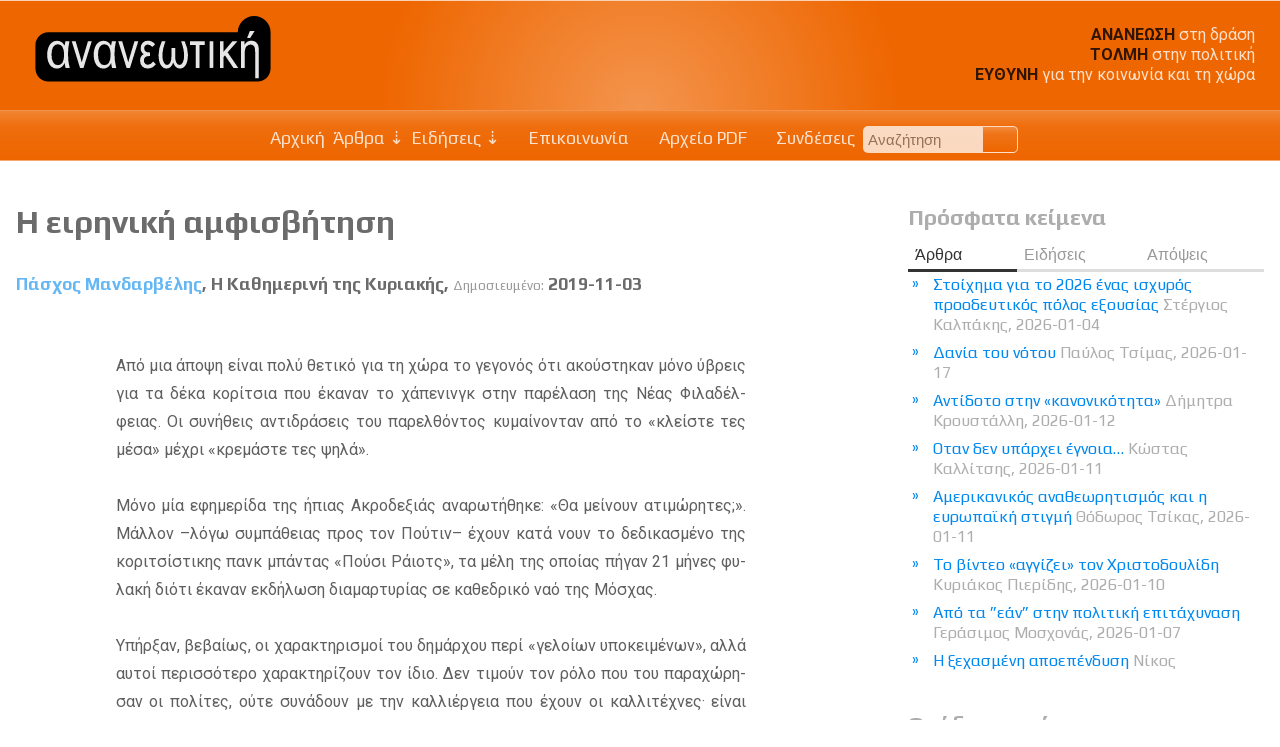

--- FILE ---
content_type: text/html; charset=UTF-8
request_url: http://www.ananeotiki.gr/el/articles.php?tid=10754
body_size: 48740
content:

<!DOCTYPE html>
<html lang="el">

<head>
    <meta charset="utf-8">
    <meta name="viewport" content="width=device-width, initial-scale=1" />
    <title>Πάσχος Μανδαρβέλης: Η ειρηνική αμφισβήτηση</title>
<meta name="Creator" content="Public Sphere" />
<meta name="title" content="Πάσχος Μανδαρβέλης: Η ειρηνική αμφισβήτηση" />
<meta name="description" content="Από μια άποψη είναι πολύ θετικό για τη χώρα το γεγονός ότι ακούστηκαν μόνο ύβρεις για" />
    <meta name="Language" content="el" />
    <meta property="og:locale" content="el_GR" />
<meta property="og:type" content="article">
<meta property="og:title" content="Πάσχος Μανδαρβέλης: Η ειρηνική αμφισβήτηση">
<meta property="og:url" content="http://www.ananeotiki.gr/el/articles.php?tid=10754">
<meta property="og:site_name" content="Ανανεωτική">
<meta property="og:description" content="Από μια άποψη είναι πολύ θετικό για τη χώρα το γεγονός ότι ακούστηκαν μόνο ύβρεις για">
<link rel="canonical" href="http://www.ananeotiki.gr/el/articles.php?tid=10754">
<link rel="sitemap" type="application/xml" title="Sitemap" href="/sitemap.xml"><link rel="canonical" href="http://www.ananeotiki.gr/el/articles.php?tid=10754">
<link rel="sitemap" type="application/xml" title="Sitemap" href="/sitemap.xml">
    <link rel="stylesheet" href="http://www.ananeotiki.gr/sxCss/root_Colors.css?v=2">
    <link rel="stylesheet" href="http://www.ananeotiki.gr/sxCss/root_Variables.css?v=2">
    <link rel="stylesheet" type="text/css" charset="utf-8" href="http://www.ananeotiki.gr/sxCss/root_Colors.css?v=2023-10-10">
    <link rel="stylesheet" type="text/css" charset="utf-8" href="http://www.ananeotiki.gr/sxCss/root_Variables.css?v=2023-10-10">

    <link rel="preconnect" href="https://fonts.googleapis.com">
    <link rel="preconnect" href="https://fonts.gstatic.com" crossorigin>

    <!-- Body Text -->
    <link href="https://fonts.googleapis.com/css2?family=Roboto:ital,wght@0,300;0,400;0,700;1,300;1,400;1,700&display=swap" rel="stylesheet">
    <!-- Headings -->
    <!-- Links -->
    <link href="https://fonts.googleapis.com/css2?family=Play:wght@400;700&display=swap" rel="stylesheet">

    <link rel="stylesheet" type="text/css" charset="utf-8" href="http://www.ananeotiki.gr/sxCss/sx_Structure.css?v=2023-10-10">
    <link rel="stylesheet" type="text/css" charset="utf-8" href="http://www.ananeotiki.gr/sxCss/sx_Tables.css?v=2023-10-10">
    <link rel="stylesheet" type="text/css" charset="utf-8" href="http://www.ananeotiki.gr/sxCss/sx_Texts.css?v=2023-10-10">
    <link rel="stylesheet" type="text/css" charset="utf-8" href="http://www.ananeotiki.gr/sxCss/sx_Images.css?v=2023-10-10">
    <link rel="stylesheet" type="text/css" charset="utf-8" href="http://www.ananeotiki.gr/sxCss/sx_svg.css?v=2023-10-10">
    <link rel="stylesheet" type="text/css" charset="utf-8" href="http://www.ananeotiki.gr/sxCss/admin_templates.css?v=2023-10-10">
    <link rel="stylesheet" type="text/css" charset="utf-8" href="http://www.ananeotiki.gr/sxCss/sx_Buttons.css?v=2023-10-10?v=1">
    <link rel="stylesheet" type="text/css" charset="utf-8" href="http://www.ananeotiki.gr/sxCss/sx_Tabs.css?v=2023-10-10">
    <link rel="stylesheet" type="text/css" charset="utf-8" href="http://www.ananeotiki.gr/sxCss/sx_Forms.css?v=2023-10-10">
    <link rel="stylesheet" type="text/css" charset="utf-8" href="http://www.ananeotiki.gr/sxCss/sx_Sections.css?v=2023-10-10">
    <link rel="stylesheet" type="text/css" charset="utf-8" href="http://www.ananeotiki.gr/sxCss/sx_FlexCards.css?v=2023-10-10">
    <link rel="stylesheet" type="text/css" charset="utf-8" href="http://www.ananeotiki.gr/sxCss/sx_Ads.css?v=2023-10-10">
    <link rel="stylesheet" type="text/css" charset="utf-8" href="http://www.ananeotiki.gr/sxCss/sx_Calendar.css?v=2023-10-10">
    <link rel="stylesheet" type="text/css" charset="utf-8" href="http://www.ananeotiki.gr/sxCss/sxNav_Top.css?v=2023-10-10">
    <link rel="stylesheet" type="text/css" charset="utf-8" href="http://www.ananeotiki.gr/sxCss/sxNav_Header.css?v=2023-10-10">
    <link rel="stylesheet" type="text/css" charset="utf-8" href="http://www.ananeotiki.gr/sxCss/sxNav_Markers.css?v=2023-10-10">
    <link rel="stylesheet" type="text/css" charset="utf-8" href="http://www.ananeotiki.gr/sxCss/sxNav_Aside.css?v=2023-10-10">
    <link rel="stylesheet" type="text/css" charset="utf-8" href="http://www.ananeotiki.gr/sxCss/sxNav_Accordion.css?v=2023-10-10">
    <link rel="stylesheet" type="text/css" charset="utf-8" href="http://www.ananeotiki.gr/sxCss/sx_Apps.css?v=2023-10-10">

    <script type="text/javascript" charset="utf-8" src="http://www.ananeotiki.gr/sxScripts/js_ps_basic.js?v=2023-10-10"></script>
    <script type="text/javascript" charset="utf-8" src="http://www.ananeotiki.gr/sxScripts/jq/jquery.min.js?v=2023-10-10"></script>
    <script type="text/javascript" charset="utf-8" src="http://www.ananeotiki.gr/sxScripts/jq_ps_basic.js?v=2023-10-10"></script>
    <script type="text/javascript" charset="utf-8" src="http://www.ananeotiki.gr/sxScripts/jq_ps_nav.js?v=2023-10-10"></script>

    <!--
    Public Sphere plugins with both .js and .css
    -->
    <link rel="stylesheet" type="text/css" charset="utf-8" href="http://www.ananeotiki.gr/sxCss/ps/sx_gallery_inline.css?v=2023-10-10">
    <script type="text/javascript" charset="utf-8" src="http://www.ananeotiki.gr/sxScripts/ps/sx_gallery_inline.js?v=2023-10-10"></script>

    <link rel="stylesheet" type="text/css" charset="utf-8" href="http://www.ananeotiki.gr/sxCss/ps/sx_cycler.css?v=2023-10-10">
    <script type="text/javascript" charset="utf-8" src="http://www.ananeotiki.gr/sxScripts/ps/sx_cycler.js?v=2023-10-10"></script>
    <link rel="stylesheet" type="text/css" charset="utf-8" href="http://www.ananeotiki.gr/sxCss/ps/sx_slider_manual.css?v=2023-10-10">
    <script type="text/javascript" charset="utf-8" src="http://www.ananeotiki.gr/sxScripts/ps/sx_slider_manual.js?v=2023-10-10"></script>

            <link rel="stylesheet" type="text/css" charset="utf-8" href="http://www.ananeotiki.gr/sxCss/ps/sx_cycler_flex_cards.css?v=2023-10-10">
        <script type="text/javascript" charset="utf-8" src="http://www.ananeotiki.gr/sxScripts/ps/sx_cycler_flex_cards.js?v=2023-10-10"></script>
            <link rel="stylesheet" type="text/css" charset="utf-8" href="http://www.ananeotiki.gr/sxCss/ps/sx_lightbox.css?v=2023-10-10">
        <script type="text/javascript" charset="utf-8" src="http://www.ananeotiki.gr/sxScripts/ps/sx_lightbox.js?v=2023-10-10"></script>
    <script src="../sxScripts/hypher/jquery.hypher.js"></script>
<script src="../sxScripts/hypher/browser/el-monoton.js"></script>
<script src="../sxScripts/hypher/browser/el-polyton.js"></script>
<script>
    jQuery(function($) {
        sxInitializeHyphen($);
    });
    var sxInitializeHyphen = function($) {
        $(".text, .text *").hyphenate("el");
        $(".polytonic_font, .polytonic_font *").hyphenate("el-polyton");
    };
</script></head>

<body id="body_articles">
	<header id="header" >
	<div class="header_content">
		<div class="flex_between" >
			<div id="logo">
									<a href="index.php"><img src="../images/logo/logo_ananeotiki_bg.svg" alt="Ανανεωτική" /></a>
							</div>
			        <div class="ads_logo">
            <div><p><span>ΑΝΑΝΕΩΣΗ</span> στη δράση<br /> <span>ΤΟΛΜΗ</span> στην πολιτική<br /> <span>ΕΥΘΥΝΗ</span> για την κοινωνία και τη χώρα</p></div>        </div>
        		</div>
	</div>
</header>
<nav id="nav" aria-label="Primary">
	<div class="nav_fixed jqNavFixed">
		<div class="nav_flex_between">
			<div class="sxNavHeaderMarker" id="jqNavHeaderMarker">
				<svg class="sx_svg">
					<use xlink:href="../imgPG/sx_svg/sx_symbols.svg#sx_home"></use>
				</svg>
			</div>
			<div class="sxNavMainMarker" id="jqNavMainMarker">
				<svg class="sx_svg">
					<use xlink:href="../imgPG/sx_svg/sx_symbols.svg#sx_menu"></use>
				</svg>
			</div>
			<div class="sxNavSideMarker" id="jqNavSideMarker">
				<svg class="sx_svg">
					<use xlink:href="../imgPG/sx_svg/sx_symbols.svg#sx_menu_list"></use>
				</svg>
			</div>
			<div class="sxNavMainCloner" id="jqNavMainCloner"></div>
			<div class="sxNavSideCloner" id="jqNavSideCloner"></div>
			<div class="sxNavHeader" id="jqNavHeader">
    <ul>
        <li><a href="index.php">Αρχική</a></li>
        <li><span>Άρθρα</span><ul><li><a href="articles.php?cid=1">Πολιτική</a></li><li><a href="articles.php?cid=2">Οικονομία-Εργασία</a></li><li><a href="articles.php?cid=3">Περιβάλλον-Οικολογία</a></li><li><a href="articles.php?cid=4">Αυτοδιοίκηση-Διοίκηση</a></li><li><a href="articles.php?cid=5">Κοινωνία-Δικαιώματα</a></li><li><a href="articles.php?cid=6">Ευρωπαϊκή Ένωση</a></li><li><a href="articles.php?cid=7">Κίνηση Ιδεών</a></li></ul></li><li><span>Ειδήσεις</span><ul><li><a href="articles.php?cid=8">Δελτία Τύπου</a></li><li><a href="articles.php?cid=9">Αποφάσεις</a></li><li><a href="articles.php?cid=10">Γνώμες</a></li><li><a href="articles.php?cid=11">Ανακοινώσεις</a></li><li><a href="articles.php?cid=12">Δηλώσεις</a></li><li><a href="articles.php?cid=13">Εισηγήσεις</a></li><li><a href="articles.php?cid=14">Γεγονότα</a></li></ul></li>            <li><a href="contact.php"><svg class="sx_svg">
                        <use xlink:href="../imgPG/sx_svg/sx_symbols.svg#sx_mail_open"></use>
                    </svg>
                    Επικοινωνία</a></li>
                    <li><a href="ps_PDF.php"><svg class="sx_svg">
                        <use xlink:href="../imgPG/sx_svg/sx_symbols.svg#sx_PDF_archives"></use>
                    </svg>
                    Αρχείο PDF                </a></li>
                    <li><a href="links.php"><svg class="sx_svg">
                        <use xlink:href="../imgPG/sx_svg/sx_symbols.svg#sx_link_rings"></use>
                    </svg>
                    Συνδέσεις</a></li>
                        <!--li><a href="search.php"></a></li-->
            <li>    <form class="search_top" action="search.php" method="POST" name="search_top">
        <input type="text" placeholder="Αναζήτηση" name="SearchTextTop" maxlength="40"><button type="submit" title="Search from Top of the Page" name="TopSearch"></button>
    </form>
</li>
            </ul>
</div>		</div>
	</div>
</nav>	<div class="page">
		<div class="content">
			<main class="main">
				    <article>
        <header>
            <h1>Η ειρηνική αμφισβήτηση</h1>
                            <h4><a class="opacity_link" title="Δες όλα τα κείμενα του αρθρογράφου" href="articles.php?authorID=1225">Πάσχος Μανδαρβέλης</a>, Η Καθημερινή της Κυριακής, <span>Δημοσιευμένο:</span> 2019-11-03</h4>
                    </header>

        	<aside class="print print_fixed">
		    <a class="sxTextResizer" href="javascript:void(0)" id="incr"><svg class="sx_svg">
            <use xlink:href="../imgPG/sx_svg/sx_symbols.svg#sx_search_plus"></use>
        </svg></a>
    <a class="sxTextResizer" href="javascript:void(0)" id="decr"><svg class="sx_svg">
            <use xlink:href="../imgPG/sx_svg/sx_symbols.svg#sx_search_minus"></use>
        </svg></a>
    <a href="sx_PrintPage.php?tid=10754" title="Άνοιξε για εκτύπωση" onclick="openCenteredWindow(this.href,'text10754','800','');return false;"><svg class="sx_svg">
            <use xlink:href="../imgPG/sx_svg/sx_symbols.svg#sx_print"></use>
        </svg></a>
    <a title="Πρότεινε σε φίλο ή φίλη" href="mailto:?subject=%CE%A0%CF%81%CF%8C%CF%84%CE%B1%CF%83%CE%B7%20%CE%B3%CE%B9%CE%B1%20%CE%AD%CE%BD%CE%B1%20%CE%AC%CF%81%CE%B8%CF%81%CE%BF%20%CF%83%CF%84%CE%B7%CE%BD%20%CE%B9%CF%83%CF%84%CE%BF%CF%83%CE%B5%CE%BB%CE%AF%CE%B4%CE%B1%20%CE%91%CE%BD%CE%B1%CE%BD%CE%B5%CF%89%CF%84%CE%B9%CE%BA%CE%AE&amp;body=%CE%98%CE%AD%CE%BB%CF%89%20%CE%BD%CE%B1%20%CF%83%CE%B1%CF%82%20%CF%80%CF%81%CE%BF%CF%84%CE%B5%CE%AF%CE%BD%CF%89%20%CE%BD%CE%B1%20%CE%B4%CE%B9%CE%B1%CE%B2%CE%AC%CF%83%CE%B5%CF%84%CE%B5%20%CE%AD%CE%BD%CE%B1%20%CE%AC%CF%81%CE%B8%CF%81%CE%BF%20%CF%83%CF%84%CE%B7%CE%BD%20%CE%B9%CF%83%CF%84%CE%BF%CF%83%CE%B5%CE%BB%CE%AF%CE%B4%CE%B1%20%CE%91%CE%BD%CE%B1%CE%BD%CE%B5%CF%89%CF%84%CE%B9%CE%BA%CE%AE%3A%20%0D%0A%0D%0A%CE%97%20%CE%B5%CE%B9%CF%81%CE%B7%CE%BD%CE%B9%CE%BA%CE%AE%20%CE%B1%CE%BC%CF%86%CE%B9%CF%83%CE%B2%CE%AE%CF%84%CE%B7%CF%83%CE%B7%2C%20%3Ca%20class%3D%22opacity_link%22%20title%3D%22%CE%94%CE%B5%CF%82%20%CF%8C%CE%BB%CE%B1%20%CF%84%CE%B1%20%CE%BA%CE%B5%CE%AF%CE%BC%CE%B5%CE%BD%CE%B1%20%CF%84%CE%BF%CF%85%20%CE%B1%CF%81%CE%B8%CF%81%CE%BF%CE%B3%CF%81%CE%AC%CF%86%CE%BF%CF%85%22%20href%3D%22articles.php%3FauthorID%3D1225%22%3E%CE%A0%CE%AC%CF%83%CF%87%CE%BF%CF%82%20%CE%9C%CE%B1%CE%BD%CE%B4%CE%B1%CF%81%CE%B2%CE%AD%CE%BB%CE%B7%CF%82%3C%2Fa%3E%2C%20%CE%97%20%CE%9A%CE%B1%CE%B8%CE%B7%CE%BC%CE%B5%CF%81%CE%B9%CE%BD%CE%AE%20%CF%84%CE%B7%CF%82%20%CE%9A%CF%85%CF%81%CE%B9%CE%B1%CE%BA%CE%AE%CF%82%2C%20%3Cspan%3E%CE%94%CE%B7%CE%BC%CE%BF%CF%83%CE%B9%CE%B5%CF%85%CE%BC%CE%AD%CE%BD%CE%BF%3A%3C%2Fspan%3E%202019-11-03.%0D%0A%CE%94%CE%B9%CE%B1%CE%B2%CE%AC%CF%83%CF%84%CE%B5%20%CF%84%CE%BF%20%CF%80%CE%BB%CE%AE%CF%81%CE%B5%CF%82%20%CE%AC%CF%81%CE%B8%CF%81%CE%BF%20%CE%B5%CE%B4%CF%8E%3A http%3A%2F%2Fwww.ananeotiki.gr%2Fel%2Farticles.php%3Ftid%3D10754"><svg class="sx_svg">
            <use xlink:href="../imgPG/sx_svg/sx_symbols.svg#sx_mail_open"></use>
        </svg></a>
	</aside>

        <div class="text text_resizeable text_padding" lang="el">
            Από μια άποψη είναι πολύ θετικό για τη χώρα το γεγονός ότι ακούστηκαν μόνο ύβρεις για τα δέκα κορίτσια που έκαναν το χάπενινγκ στην παρέλαση της Νέας Φιλαδέλφειας. Οι συνήθεις αντιδράσεις του παρελθόντος κυμαίνονταν από το «κλείστε τες μέσα» μέχρι «κρεμάστε τες ψηλά».<br><br>Μόνο μία εφημερίδα της ήπιας Ακροδεξιάς αναρωτήθηκε: «Θα μείνουν ατιμώρητες;». Μάλλον –λόγω συμπάθειας προς τον Πούτιν– έχουν κατά νουν το δεδικασμένο της κοριτσίστικης πανκ μπάντας «Πούσι Ράιοτς», τα μέλη της οποίας πήγαν 21 μήνες φυλακή διότι έκαναν εκδήλωση διαμαρτυρίας σε καθεδρικό ναό της Μόσχας.<br><br>Υπήρξαν, βεβαίως, οι χαρακτηρισμοί του δημάρχου περί «γελοίων υποκειμένων», αλλά αυτοί περισσότερο χαρακτηρίζουν τον ίδιο. Δεν τιμούν τον ρόλο που του παραχώρησαν οι πολίτες, ούτε συνάδουν με την καλλιέργεια που έχουν οι καλλιτέχνες· είναι άλλο πράγμα η επίκριση των πράξεων ενός ατόμου και διαφορετικό οι υβριστικοί χαρακτηρισμοί προς το άτομο. Αλλά και η εξύβριση πρέπει να προστατεύεται από την ελευθερία του λόγου. Οπως έλεγε ο αείμνηστος Σταύρος Τσακυράκης, η βρισιά είναι «ακατέργαστη αξιολογική κρίση» που κάνουν οι αγράμματοι, συνήθως, άνθρωποι. Το βασικό είναι ότι η ελληνική κοινωνία μοιάζει να έχει περάσει το κατώφλι του πολιτισμού, όπως το όριζε ο Σίγκμουντ Φρόιντ: «Ο πρώτος άνθρωπος που πέταξε μια προσβολή αντί για μια πέτρα ήταν ο θεμελιωτής του πολιτισμού». Στον συμβολισμό απαντάς με λόγο –έστω κι αν είναι «ακατέργαστη αξιολογική κρίση»– και όχι με βία (πέτρα), έστω θεσμοθετημένη, όπως είναι η ποινή.<br><br>Επί της ουσίας, τώρα πρέπει να πούμε ότι η αμφισβήτηση των καθιερωμένων πρακτικών είναι χαρακτηριστικό και ίσως καθήκον των νέων. Ο κόσμος προόδευσε επειδή η μία γενιά αμφισβητούσε τις παραδοχές, τις πρακτικές, τα «ιερά και τα όσια» της προηγούμενης. Οπως επιχειρηματολογούσε ο Τζον Στιούαρτ Μιλ, αυτή η αμφισβήτηση είναι ευεργετική για τις κοινωνίες. Δεν είναι μόνο το γεγονός ότι αντικαθιστά τις παρωχημένες και αντιπαραγωγικές απόψεις, αλλά διά του διαλόγου που ακολουθεί ισχυροποιεί κι εκείνες που είναι χρήσιμες: «Αν οι [νέες] ιδέες που ακούγονται είναι σωστές, τότε η κοινωνία θα έχει κέρδος με το να τις ασπαστεί. Αν αυτές οι ιδέες είναι λάθος, τότε η κοινωνία πάλι θα έχει κέρδος απορρίπτοντάς τες και ισχυροποιώντας ταυτόχρονα τις δικές της σωστές πεποιθήσεις» («Περί Ελευθερίας», εκδ. Επίκουρος).<br><br>Το βασικό όμως είναι ότι αυτή η αμφισβήτηση πρέπει να γίνεται διά του λόγου, δηλαδή μόνο σε συμβολικό επίπεδο. Το δικαίωμα της αμφισβήτησης δεν είναι «ελευθέρας», ούτε στην παραβίαση δικαιωμάτων τρίτων (όπως είναι η ελεύθερη χρήση δημοσίων χώρων από καταληψίες), ούτε στην καταστροφή περιουσιών, ούτε –πολύ περισσότερο– στη φυσική βία κατά προσώπων που συμβολίζουν την «εξουσία» ή ό,τι κατεβάσει η κούτρα των αμφισβητιών. Σε μια Δημοκρατία πρέπει να επιτρέπεται η αμφισβήτηση των πάντων, αλλά τα μέσα ελέγχονται με γνώμονα τα δικαιώματα των άλλων.<br><br>Κάποτε ο Τζον Φ. Κένεντι είχε πει: «Αυτοί που κάνουν την ειρηνική επανάσταση αδύνατη, κάνουν τη βίαιη επανάσταση αναπόφευκτη». Το ίδιο ισχύει και για την αμφισβήτηση. Αυτή είναι υγιής και αναπόφευκτη· έρχεται και θα έρχεται με κάθε γενιά. Το μόνο ερώτημα είναι αν αυτή η αμφισβήτηση θα είναι εποικοδομητική με τον τρόπο που περιέγραψε ο Τζον Στιούαρτ Μιλ ή μπάχαλο με τον τρόπο που συνηθίζαμε έως τώρα. Τα κορίτσια της Νέας Φιλαδέλφειας δεν παραβίασαν δικαιώματα τρίτων. Απλώς εκφράστηκαν και καλόν είναι να κουβεντιάσουμε αυτό που είπαν...        </div>
        </article>			<section class="flex_cards_wrapper">
				<h2>Θέματα επικαιρότητας: Ανθρώπινα δικαιώματα</h2>
				            <div class="flex_cards">
                                    <figure>
                                                        <a href="articles.php?themeID=5&tid=13561"><img alt="Βασίλης Τραϊφόρος" src="../images/traiforos.jpg"></a>                                                <figcaption>
                            <h4><a href="articles.php?themeID=5&tid=13561">Δημοκρατία και επιστήμη</a></h4><p>Βασίλης Τραϊφόρος, 2024-05-13</p><p>--Ο άνθρωπος στην ιστορική του διαδρομή ,περνώντας από πολλά...</p>                        </figcaption>
                                                    <a class="read_more" href="articles.php?themeID=5&tid=13561">
                                Περισσότερα</a>
                                            </figure>
                                    <figure>
                                                <figcaption>
                            <h4><a href="articles.php?themeID=5&tid=13554">Το χαλί</a></h4><p>Μιχάλης Μητσός, 2024-04-24</p><p>Aυτοί οι μπαγάσηδες οι δικαιωματιστές παντού έχουν διεισδύσει...</p>                        </figcaption>
                                                    <a class="read_more" href="articles.php?themeID=5&tid=13554">
                                Περισσότερα</a>
                                            </figure>
                                    <figure>
                                                <figcaption>
                            <h4><a href="articles.php?themeID=5&tid=12301">Street Workers: Οι φύλακες-άγγελοι των αστέγων της Αθήνας</a></h4><p>Τάκης Σκριβάνος, 2021-10-27</p><p>Tο street work, μια διεπιστημονική ομάδα με κοινωνικούς λειτουγούς,...</p>                        </figcaption>
                                                    <a class="read_more" href="articles.php?themeID=5&tid=12301">
                                Περισσότερα</a>
                                            </figure>
                                    <figure>
                                                        <a href="articles.php?themeID=5&tid=11824"><img alt="Νίκος Μουζέλης" src="../images/nmouzelis.jpg"></a>                                                <figcaption>
                            <h4><a href="articles.php?themeID=5&tid=11824">Το ζήτημα των ανθρωπίνων δικαιωμάτων</a></h4><p>Νίκος Μουζέλης, 2021-05-22</p><p>1.Η σύγκρουση μεταξύ Ισραηλινών και Παλαιστινίων θα συνεχιστεί...</p>                        </figcaption>
                                                    <a class="read_more" href="articles.php?themeID=5&tid=11824">
                                Περισσότερα</a>
                                            </figure>
                                    <figure>
                                                        <a href="articles.php?themeID=5&tid=11723"><img alt="Σωτήρης Βαλντέν" src="../images/walldenSotiris.jpg"></a>                                                <figcaption>
                            <h4><a href="articles.php?themeID=5&tid=11723">«Αν θυμάμαι καλά, η Ελλάδα έχει υπογράψει την Ευρωπαϊκή Σύμβαση Ανθρωπίνων Δικαιωμάτων»</a></h4><p>Σωτήρης Βαλντέν, 2021-04-24</p><p>Ενα κύμα εθνικού ναρκισσισμού σαρώνει τη χώρα μας μετά...</p>                        </figcaption>
                                                    <a class="read_more" href="articles.php?themeID=5&tid=11723">
                                Περισσότερα</a>
                                            </figure>
                                    <figure>
                                                <figcaption>
                            <h4><a href="articles.php?themeID=5&tid=11610">«Οι διακρίσεις οδηγούν αυτεπάγγελτα στη βία»</a></h4><p>Ολίβια Γκαζαλέ, 2021-03-07</p><p>«Χρειάζεται να δομήσουμε μια μορφωμένη κοινωνία που θα...</p>                        </figcaption>
                                                    <a class="read_more" href="articles.php?themeID=5&tid=11610">
                                Περισσότερα</a>
                                            </figure>
                                    <figure>
                                                <figcaption>
                            <h4><a href="articles.php?themeID=5&tid=11585">Ποιος φοβάται τη Σοφία Μπεκατώρου;</a></h4><p>Αγγέλικα Ψαρρά, 2021-02-22</p><p>Ζούμε άραγε μια στιγμή από εκείνες που προοιωνίζονται,...</p>                        </figcaption>
                                                    <a class="read_more" href="articles.php?themeID=5&tid=11585">
                                Περισσότερα</a>
                                            </figure>
                                    <figure>
                                                        <a href="articles.php?themeID=5&tid=11580"><img alt="Μαρία Ρεπούση" src="../images/Repousi.jpg"></a>                                                <figcaption>
                            <h4><a href="articles.php?themeID=5&tid=11580">Πολιτικός σεξισμός και σεξουαλική βία</a></h4><p>Μαρία Ρεπούση, 2021-02-20</p><p>Υπάρχει άραγε πολιτικός σεξισμός; Η απάντηση είναι προφανής....</p>                        </figcaption>
                                                    <a class="read_more" href="articles.php?themeID=5&tid=11580">
                                Περισσότερα</a>
                                            </figure>
                            </div>
    			</section>
		        <section class="flex_cards_wrapper">
            <h2>Άρθρα/ Κίνηση Ιδεών</h2>
                        <div class="flex_cards">
                                    <figure>
                                                <figcaption>
                            <h4><a href="articles.php?tid=13704">Μια μάλλον απαισιόδοξη ματιά στο σήμερα</a></h4><p>Κώστας Κωστής, 2025-03-23</p><p>Η θεματική μας είναι «Η Ελλάδα και ο καταιγισμός των νέων...</p>                        </figcaption>
                                            </figure>
                                    <figure>
                                                <figcaption>
                            <h4><a href="articles.php?tid=13701">Ο ΑΝΑΣΧΗΜΑΤΙΣΜΟΣ ως ΜΑΤΑΙΟΤΗΤΑ</a></h4><p>Λευτέρης Κουσούλης, 2025-03-17</p><p>’Δεν έχει καμία πρωτοτυπία να επιδιώκει κανείς με έναν...</p>                        </figcaption>
                                            </figure>
                                    <figure>
                                                <figcaption>
                            <h4><a href="articles.php?tid=13693">Δυσπιστία και πολιτική κρίση</a></h4><p>Λευτέρης Κουσούλης, 2025-03-09</p><p>Η πολιτική κριση της δυσπιστίας όλων προς όλους οδυνηρά...</p>                        </figcaption>
                                            </figure>
                                    <figure>
                                                        <a href="articles.php?tid=13682"><img alt="Αντώνης Λιάκος" src="../images/liakos.jpg"></a>                                                <figcaption>
                            <h4><a href="articles.php?tid=13682">Μήπως ζούμε σε μια εποχή που τείνει να εξαντληθεί η ηθική και νομική δύναμη του Β’ Παγκόσμιου Πολέμου;</a></h4><p>Αντώνης Λιάκος, 2025-02-09</p><p>Ο ομότιμος καθηγητής του Πανεπιστημίου Αθηνών σε απρόσμενα,...</p>                        </figcaption>
                                            </figure>
                                    <figure>
                                                        <a href="articles.php?tid=13632"><img alt="Γιάννης Βούλγαρης" src="../images/voulgaris.jpg"></a>                                                <figcaption>
                            <h4><a href="articles.php?tid=13632">Πολιτικές νοσταλγίες σε σκληρούς καιρούς</a></h4><p>Γιάννης Βούλγαρης, 2024-10-12</p><p>Το ότι το κομματικό μας σύστημα εμφανίζει «ασυμμετρία»...</p>                        </figcaption>
                                            </figure>
                                    <figure>
                                                <figcaption>
                            <h4><a href="articles.php?tid=13602">Το Zeigeitst της τελετής</a></h4><p>Πάσχος Μανδραβέλης, 2024-08-01</p><p>Εμείς οι παλιότεροι, ως εραστές της γραμμικής αφήγησης...</p>                        </figcaption>
                                            </figure>
                                    <figure>
                                                <figcaption>
                            <h4><a href="articles.php?tid=13467">Το Είναι και το Φαίνεσθαι</a></h4><p>Κώστας Κωστής, 2023-12-24</p><p>...Δεν έχω τίποτε εναντίον των ιδιωτικών πανεπιστημίων,...</p>                        </figcaption>
                                            </figure>
                                    <figure>
                                                <figcaption>
                            <h4><a href="articles.php?tid=13410">Αυτοκίνητο που μαρσάρει μέσα στη λάσπη</a></h4><p>Τάσος Τσακίρογλου, 2023-09-29</p><p>Ένας ακμαίος πολιτισμός αντιλαμβάνεται έγκαιρα τα προβλήματά...</p>                        </figcaption>
                                            </figure>
                                    <figure>
                                                <figcaption>
                            <h4><a href="articles.php?tid=13343">Η διάκριση Δεξιάς - Αριστεράς</a></h4><p>Θανάσης Γιαλκέτσης, 2023-07-08</p><p>Αρθρο του Μάρκο Ρεβέλι που δημοσιεύτηκε στην εφημερίδα...</p>                        </figcaption>
                                            </figure>
                                    <figure>
                                                        <a href="articles.php?tid=13341"><img alt="Γιώργος Γιαννουλόπουλος" src="../images/giannoulopoulos.jpg"></a>                                                <figcaption>
                            <h4><a href="articles.php?tid=13341">Το ύφος και το βάθος</a></h4><p>Γιώργος Γιαννουλόπουλος, 2023-07-08</p><p>Ο Ελύτης έγραψε κάποτε ότι ο Σολωμός είναι «ένας από τους...</p>                        </figcaption>
                                            </figure>
                                    <figure>
                                                <figcaption>
                            <h4><a href="articles.php?tid=13308">Ορντολιμπεραλισμός, κοινωνική οικονομία της αγοράς και σοσιαλδημοκρατία</a></h4><p>Θεόδωρος Ν. Τσέκος, 2023-06-20</p><p>Υπάρχει τα τελευταία χρόνια διάχυτη σε κύκλους της Κεντροαριστεράς...</p>                        </figcaption>
                                            </figure>
                                    <figure>
                                                        <a href="articles.php?tid=13296"><img alt="Αντώνης Λιάκος" src="../images/liakos.jpg"></a>                                                <figcaption>
                            <h4><a href="articles.php?tid=13296">Η Δικαιοσύνη και το βάρος της Ιστορίας</a></h4><p>Αντώνης Λιάκος, 2023-06-13</p><p>Υπάρχει μια υπόθεση που έχει γαγγραινιάσει εκεί στη Θεσσαλονίκη,...</p>                        </figcaption>
                                            </figure>
                            </div>
            </section>
    			</main>
			<aside class="aside">
			<section class="jqNavMainToBeCloned">
    <h2 class="head"><span>Πρόσφατα κείμενα</span></h2>
    <nav class="nav_tabs_bg">
        <div class="nav_tabs jqNavTabs">
            <ul>
                <li class="selected"><span>Άρθρα</span></li>
                <li ><span>Ειδήσεις</span></li>
                                    <li ><span>Απόψεις</span></li>
                            </ul>
        </div>
        <div class="nav_tab_layers sxAccordionNav jqAccordionNav">
                <ul style="display:block">
                        <li><a href="articles.php?tid=13834&field=1">Στοίχημα για το 2026 ένας ισχυρός προοδευτικός πόλος εξουσίας <span>Στέργιος Καλπάκης, 2026-01-04</span> </a></li>
                            <li><a href="articles.php?tid=13849&field=1">Δανία του νότου <span>Παύλος Τσίμας, 2026-01-17</span> </a></li>
                            <li><a href="articles.php?tid=13847&field=1">Αντίδοτο στην «κανονικότητα» <span>Δήμητρα Κρουστάλλη, 2026-01-12</span> </a></li>
                            <li><a href="articles.php?tid=13836&field=1">Οταν δεν υπάρχει έγνοια… <span>Κώστας Καλλίτσης, 2026-01-11</span> </a></li>
                            <li><a href="articles.php?tid=13835&field=1">Αμερικανικός αναθεωρητισμός και η ευρωπαϊκή στιγμή <span>Θόδωρος Τσίκας, 2026-01-11</span> </a></li>
                            <li><a href="articles.php?tid=13846&field=1">Το βίντεο «αγγίζει» τον Χριστοδουλίδη <span>Κυριάκος Πιερίδης, 2026-01-10</span> </a></li>
                            <li><a href="articles.php?tid=13848&field=1">Από τα ”εάν” στην πολιτική επιτάχυναση <span>Γεράσιμος Μοσχονάς, 2026-01-07</span> </a></li>
                            <li><a href="articles.php?tid=13845&field=1">Η ξεχασμένη αποεπένδυση <span>Νίκος Φιλιππίδης, 2026-01-07</span> </a></li>
                            <li><a href="articles.php?tid=13844&field=1">Ποιος έχει σειρά; <span>Τάσος Παππάς, 2026-01-07</span> </a></li>
                            <li><a href="articles.php?tid=13842&field=1">Από τη Λωζάννη στις Σέβρες <span>Γιώργος Καπόπουλος, 2026-01-07</span> </a></li>
                            <li><a href="articles.php?tid=13840&field=1">Δεν μένουμε ακριβώς Ευρώπη <span>Λάμπρος Αθανάσιος Τσουκνίδας, 2025-12-31</span> </a></li>
                            <li><a href="articles.php?tid=13833&field=1">Η πράσινη και ψηφιακή μετάβαση ως πολιτικό διακύβευμα <span>Βασιλική Γεωργιάδου, 2025-12-29</span> </a></li>
                </ul>
    <ul style="display:none">
                        <li><a href="articles.php?tid=13838&field=2">Πρόταση για «πέντε μικρές επαναστάσεις» από τον Γ. Ραγκούση <span>Γιάννης Ραγκούσης, 2026-01-07</span> </a></li>
                            <li><a href="articles.php?tid=13837&field=2">Το «κόκκινο νήμα» στην πολιτική Υγείας <span>Ανδρέας Ξάνθος, 2025-12-13</span> </a></li>
                            <li><a href="articles.php?tid=13801&field=2">ΝΟΕΜΒΡΗΣ’73. 52 χρόνια μετά. ΑΝΑΣΤΟΧΑΣΜΟΣ ΜΙΑΣ ΠΡΑΓΜΑΤΙΚΟΤΗΤΑΣ <span>Δημήτρης Χατζησωκράτης, 2025-11-15</span> </a></li>
                            <li><a href="articles.php?tid=13638&field=2">Ο ΣΩΚΡΑΤΗΣ ΦΑΜΕΛΛΟΣ ΠΡΌΕΔΡΟΣ ΤΟΥ ΣΥΡΙΖΑ ΠΣ <span> , 2024-11-24</span> </a></li>
                            <li><a href="articles.php?tid=13579&field=2">Επιστολή 87 στελεχών του ΣΥΡΙΖΑ ΠΣ προς τον Πρόεδρο και την Γραμματέα του κόμματος <span> , 2024-06-27</span> </a></li>
                            <li><a href="articles.php?tid=13499&field=2">Τριτοβάθμια Εκπαίδευση είναι κατάκτηση της ελληνικής κοινωνίας <span>Διονύσης-Χαράλαμπος Καλαματιανός, 2024-02-04</span> </a></li>
                            <li><a href="articles.php?tid=13470&field=2">Ώρα γενναίων πολιτικών επιλογών <span>Κώστας Ζαχαριάδης, Θανάσης Θεοχαρόπουλος, Γιάννης Ραγκούσης, 2024-01-08</span> </a></li>
                            <li><a href="articles.php?tid=13436&field=2">Πρέπει να σταματήσει ο εμφύλιος μεταξύ στελεχών <span>Θανάσης Θεοχαρόπουλος, 2023-11-19</span> </a></li>
                            <li><a href="articles.php?tid=13434&field=2">Ακόμη και η επετειακότητα προσφέρει τη δυνατότητα να στοχαζόμαστε <span>Δημήτρης Χατζησωκράτης, 2023-11-11</span> </a></li>
                            <li><a href="articles.php?tid=13427&field=2">Στ. Κασσελάκης: Οι μεγάλες προκλήσεις που έχουμε μπροστά μας θα απαντηθούν μόνο με προοδευτικές λύσεις <span> , 2023-10-26</span> </a></li>
                            <li><a href="articles.php?tid=13421&field=2">Ισχυρή Αυτοδιοίκηση με δημοκρατία, διαφάνεια και συμμετοχικότητα <span>Σπύρος Δανέλλης, 2023-10-01</span> </a></li>
                            <li><a href="articles.php?tid=13416&field=2">«Η περιφέρεια είναι ευκαιρία για περισσότερη εξουσία στους πολίτες» <span>Γιώργος Ιωακειμίδης, 2023-09-30</span> </a></li>
                </ul>
    <ul style="display:none">
                        <li><a href="articles.php?tid=13849&field=0">Δανία του νότου <span>Παύλος Τσίμας, 2026-01-17</span> </a></li>
                            <li><a href="articles.php?tid=13847&field=0">Αντίδοτο στην «κανονικότητα» <span>Δήμητρα Κρουστάλλη, 2026-01-12</span> </a></li>
                            <li><a href="articles.php?tid=13846&field=0">Το βίντεο «αγγίζει» τον Χριστοδουλίδη <span>Κυριάκος Πιερίδης, 2026-01-10</span> </a></li>
                            <li><a href="articles.php?tid=13845&field=0">Η ξεχασμένη αποεπένδυση <span>Νίκος Φιλιππίδης, 2026-01-07</span> </a></li>
                            <li><a href="articles.php?tid=13844&field=0">Ποιος έχει σειρά; <span>Τάσος Παππάς, 2026-01-07</span> </a></li>
                            <li><a href="articles.php?tid=13842&field=0">Από τη Λωζάννη στις Σέβρες <span>Γιώργος Καπόπουλος, 2026-01-07</span> </a></li>
                            <li><a href="articles.php?tid=13833&field=0">Η πράσινη και ψηφιακή μετάβαση ως πολιτικό διακύβευμα <span>Βασιλική Γεωργιάδου, 2025-12-29</span> </a></li>
                            <li><a href="articles.php?tid=13843&field=0">Ο εχθρός <span>Μιχάλης Μητσός, 2025-12-24</span> </a></li>
                            <li><a href="articles.php?tid=13832&field=0">Πατατοφάγοι όλου του κόσμου ενωθείτε <span>Πέπη Ρηγοπούλου, 2025-12-24</span> </a></li>
                            <li><a href="articles.php?tid=13831&field=0">Ο εχθρός <span>Μιχάλης Μητσός, 2025-12-24</span> </a></li>
                            <li><a href="articles.php?tid=13827&field=0">Πανικός <span>Τάσος Παππάς, 2025-12-23</span> </a></li>
                            <li><a href="articles.php?tid=13826&field=0">Γιατί οι Έλληνες στηρίζουν τους Αγρότες; <span>Βίβιαν Ευθυμιοπούλου, 2025-12-23</span> </a></li>
                </ul>
        </div>
    </nav>
</section>    <section class="jqNavMainToBeCloned">
        <h2 class="head slide_up_NU jqToggleNextRight_NU"><span>Ομάδες κειμένων</span></h2>
        <nav class="sxAccordionNav jqAccordionNav">
                    <ul style="display: block">
            <li><div class="open">Άρθρα</div>
                        <ul style="display: block"><li><a href="articles.php?cid=1">Πολιτική</a></li><li><a href="articles.php?cid=2">Οικονομία-Εργασία</a></li><li><a href="articles.php?cid=3">Περιβάλλον-Οικολογία</a></li><li><a href="articles.php?cid=4">Αυτοδιοίκηση-Διοίκηση</a></li><li><a href="articles.php?cid=5">Κοινωνία-Δικαιώματα</a></li><li><a href="articles.php?cid=6">Ευρωπαϊκή Ένωση</a></li><li><a class="open" href="articles.php?cid=7">Κίνηση Ιδεών</a></li></ul></li><li><div>Ειδήσεις</div>
                        <ul style="display: none"><li><a href="articles.php?cid=8">Δελτία Τύπου</a></li><li><a href="articles.php?cid=9">Αποφάσεις</a></li><li><a href="articles.php?cid=10">Γνώμες</a></li><li><a href="articles.php?cid=11">Ανακοινώσεις</a></li><li><a href="articles.php?cid=12">Δηλώσεις</a></li><li><a href="articles.php?cid=13">Εισηγήσεις</a></li><li><a href="articles.php?cid=14">Γεγονότα</a></li></ul></li>        </ul>
            </nav>
    </section>
    <section class="jqNavSideToBeCloned">
        <h2 class="head"><span>Πρόσθετες ταξινομήσεις κειμένων</span></h2>
        <nav class="nav_tabs_bg">
            <div class="nav_tabs jqNavTabs">
                <ul>
                                            <li ><span>Θέματα επικαιρότητας</span></li>
                                            <li ><span>Αρθρογράφοι</span></li>
                                    </ul>
            </div>
            <div class="sxAccordionNav jqAccordionNav nav_tab_layers">
                
    <ul style="display:none">
        <li><div>2026</div><ul style="display: none">                <li><a href="articles.php?themeID=80">Αριστερά-κεντροαριστερά <span>(Από 2017)</span></a></li>
                            <li><a href="articles.php?themeID=194">Γεωστρατηγική <span>(Από 2015)</span></a></li>
                            <li><a href="articles.php?themeID=301">Διεθνείς σχέσεις</a></li>
                            <li><a href="articles.php?themeID=304">Διεθνή</a></li>
                            <li><a href="articles.php?themeID=98">Εξωτερική Πολιτική <span>(Από 2017)</span></a></li>
                            <li><a href="articles.php?themeID=452">ηθική <span>(Από 2023)</span></a></li>
                            <li><a href="articles.php?themeID=298">Κόμματα</a></li>
                            <li><a href="articles.php?themeID=314">Κύπρος</a></li>
                            <li><a href="articles.php?themeID=246">Οικονομία</a></li>
                            <li><a href="articles.php?themeID=276">ΟΙΚΟΝΟΜΙΑ-ΑΝΑΠΤΥΞΗ</a></li>
                            <li><a href="articles.php?themeID=388">Ουκρανία</a></li>
                            <li><a href="articles.php?themeID=243">ΣΥΡΙΖΑ-ΠΡΟΟΔΕΥΤΙΚΗ ΣΥΜΜΑΧΙΑ <span>(Από 2020)</span></a></li>
                            <li><a href="articles.php?themeID=324">Ταμείο ανάκαμψης <span>(Από 2021)</span></a></li>
                            <li><a href="articles.php?themeID=474">Ψηφιακή μετάβαση <span>(Από 2026)</span></a></li>
            </ul></li><li><div>2025</div><ul style="display: none">                <li><a href="articles.php?themeID=471">Αγορές <span>(Από 2025)</span></a></li>
                            <li><a href="articles.php?themeID=354">Αγροτική Πολιτική</a></li>
                            <li><a href="articles.php?themeID=46">Αγροτικό <span>(Από 2017)</span></a></li>
                            <li><a href="articles.php?themeID=319">Ακροδεξιά <span>(Από 2021)</span></a></li>
                            <li><a href="articles.php?themeID=72">Αμερική <span>(Από 2017)</span></a></li>
                            <li><a href="articles.php?themeID=470">Αναθεώρηση του Συντάγματος <span>(Από 2025)</span></a></li>
                            <li><a href="articles.php?themeID=320">Ανατολική Μεσόγειος</a></li>
                            <li><a href="articles.php?themeID=472">Γενοκτονία <span>(Από 2025)</span></a></li>
                            <li><a href="articles.php?themeID=273">Γερμανία</a></li>
                            <li><a href="articles.php?themeID=468">Δημογραφικό <span>(Από 2025)</span></a></li>
                            <li><a href="articles.php?themeID=473">δημοσιονομικός προγραμματισμός <span>(Από 2025)</span></a></li>
                            <li><a href="articles.php?themeID=284">Εκλογές</a></li>
                            <li><a href="articles.php?themeID=162">Ελληνικά Κόμματα <span>(Από 2016)</span></a></li>
                            <li><a href="articles.php?themeID=15">Ελληνοτουρκικά <span>(Από 2016)</span></a></li>
                            <li><a href="articles.php?themeID=373">Εξοπλισμοί <span>(Από 2021)</span></a></li>
                            <li><a href="articles.php?themeID=328">Εργασία-Συνδικαλισμός</a></li>
                            <li><a href="articles.php?themeID=17">Ευρωπαϊκή Αριστερά <span>(Από 2017)</span></a></li>
                            <li><a href="articles.php?themeID=112">Η Ευρώπη των 27 <span>(Από 2017)</span></a></li>
                            <li><a href="articles.php?themeID=465">ΗΠΑ <span>(Από 2025)</span></a></li>
                            <li><a href="articles.php?themeID=466">ΗΠΑ- ΚΟΣΜΟΣ <span>(Από 2025)</span></a></li>
                            <li><a href="articles.php?themeID=316">Θρησκεία</a></li>
                            <li><a href="articles.php?themeID=266">Κοινωνικό κράτος</a></li>
                            <li><a href="articles.php?themeID=397">Κυβέρνηση</a></li>
                            <li><a href="articles.php?themeID=20">Κυπριακό <span>(Από 2017)</span></a></li>
                            <li><a href="articles.php?themeID=331">Μ. Ανατολή</a></li>
                            <li><a href="articles.php?themeID=467">Μαφία <span>(Από 2025)</span></a></li>
                            <li><a href="articles.php?themeID=469">Μεταναστευτικό <span>(Από 2025)</span></a></li>
                            <li><a href="articles.php?themeID=222">Νέα Δημοκρατία <span>(Από 2016)</span></a></li>
                            <li><a href="articles.php?themeID=461">Νομοθεσία <span>(Από 2024)</span></a></li>
                            <li><a href="articles.php?themeID=109">Οικονομική κρίση <span>(Από 2017)</span></a></li>
                            <li><a href="articles.php?themeID=36">Παλαιστίνη <span>(Από 2014)</span></a></li>
                            <li><a href="articles.php?themeID=441">Πανεπιστήμια <span>(Από 2023)</span></a></li>
                            <li><a href="articles.php?themeID=390">Πόλεμος</a></li>
                            <li><a href="articles.php?themeID=49">Πολιτικό  Σύστημα <span>(Από 2017)</span></a></li>
                            <li><a href="articles.php?themeID=37">Πολυτεχνείο 73 <span>(Από 2016)</span></a></li>
                            <li><a href="articles.php?themeID=209">Προσφυγικό-μεταναστευτικό <span>(Από 2017)</span></a></li>
                            <li><a href="articles.php?themeID=103">Ρωσία <span>(Από 2015)</span></a></li>
                            <li><a href="articles.php?themeID=293">Σκάνδαλα</a></li>
                            <li><a href="articles.php?themeID=86">Συνταγματικη Αναθεώρηση <span>(Από 2016)</span></a></li>
                            <li><a href="articles.php?themeID=278">Σύριζα Προοδευτική Συμμαχία</a></li>
                            <li><a href="articles.php?themeID=440">Τέμπη <span>(Από 2023)</span></a></li>
                            <li><a href="articles.php?themeID=48">Τουρκία <span>(Από 2017)</span></a></li>
                            <li><a href="articles.php?themeID=463">ΤΡΑΓΩΔΙΑ ΤΕΜΠΩΝ <span>(Από 2024)</span></a></li>
                            <li><a href="articles.php?themeID=451">φορολογία <span>(Από 2023)</span></a></li>
            </ul></li><li><div>2024</div><ul style="display: none">                <li><a href="articles.php?themeID=118">21 Απριλίου 1967 <span>(Από 2017)</span></a></li>
                            <li><a href="articles.php?themeID=462">Άμυνα <span>(Από 2024)</span></a></li>
                            <li><a class="open" href="articles.php?themeID=5">Ανθρώπινα δικαιώματα <span>(Από 2016)</span></a></li>
                            <li><a href="articles.php?themeID=327">Αριστερά</a></li>
                            <li><a href="articles.php?themeID=248">Αυτοδιοίκηση <span>(Από 2021)</span></a></li>
                            <li><a href="articles.php?themeID=171">Βία <span>(Από 2016)</span></a></li>
                            <li><a href="articles.php?themeID=313">Βόρεια Μακεδονία</a></li>
                            <li><a href="articles.php?themeID=161">Γαλλία <span>(Από 2016)</span></a></li>
                            <li><a href="articles.php?themeID=264">Δημοκρατία <span>(Από 2022)</span></a></li>
                            <li><a href="articles.php?themeID=45">Δικαιοσύνη <span>(Από 2016)</span></a></li>
                            <li><a href="articles.php?themeID=11">Εθνικισμός <span>(Από 2016)</span></a></li>
                            <li><a href="articles.php?themeID=69">Ενέργεια <span>(Από 2014)</span></a></li>
                            <li><a href="articles.php?themeID=457">επικοινωνιολογία <span>(Από 2023)</span></a></li>
                            <li><a href="articles.php?themeID=299">Εργασία <span>(Από 2020)</span></a></li>
                            <li><a href="articles.php?themeID=460">Ευρωεκλογές <span>(Από 2024)</span></a></li>
                            <li><a href="articles.php?themeID=265">ΕΥΡΩΠΗ</a></li>
                            <li><a href="articles.php?themeID=322">Ιταλία</a></li>
                            <li><a href="articles.php?themeID=359">Κλιματική αλλαγή</a></li>
                            <li><a href="articles.php?themeID=337">Μεταπολίτευση</a></li>
                            <li><a href="articles.php?themeID=23">ΜΜΕ <span>(Από 2017)</span></a></li>
                            <li><a href="articles.php?themeID=42">Παιδεία <span>(Από 2017)</span></a></li>
                            <li><a href="articles.php?themeID=464">ΠΑΣΟΚ <span>(Από 2024)</span></a></li>
                            <li><a href="articles.php?themeID=160">Περιβάλλον-Οικολογία <span>(Από 2015)</span></a></li>
                            <li><a href="articles.php?themeID=309">Ρατσισμός</a></li>
                            <li><a href="articles.php?themeID=285">Σοσιαλισμός</a></li>
                            <li><a href="articles.php?themeID=448">συνδικαλισμός <span>(Από 2023)</span></a></li>
            </ul></li><li><div>2023</div><ul style="display: none">                <li><a href="articles.php?themeID=208">1821 <span>(Από 2016)</span></a></li>
                            <li><a href="articles.php?themeID=450">KKE <span>(Από 2023)</span></a></li>
                            <li><a href="articles.php?themeID=456">NATO <span>(Από 2023)</span></a></li>
                            <li><a href="articles.php?themeID=459">Αντισημιτισμός <span>(Από 2023)</span></a></li>
                            <li><a href="articles.php?themeID=449">δημοσιογραφία <span>(Από 2023)</span></a></li>
                            <li><a href="articles.php?themeID=315">Δημοσκοπήσεις</a></li>
                            <li><a href="articles.php?themeID=458">ενσυναίσθηση <span>(Από 2023)</span></a></li>
                            <li><a href="articles.php?themeID=444">η πόλη <span>(Από 2023)</span></a></li>
                            <li><a href="articles.php?themeID=223">Ισπανία <span>(Από 2015)</span></a></li>
                            <li><a href="articles.php?themeID=83">Κίνα <span>(Από 2008)</span></a></li>
                            <li><a href="articles.php?themeID=101">Λατινική Αμερική <span>(Από 2017)</span></a></li>
                            <li><a href="articles.php?themeID=210">Μεγ. Βρετανία <span>(Από 2015)</span></a></li>
                            <li><a href="articles.php?themeID=454">μειονότητες <span>(Από 2023)</span></a></li>
                            <li><a href="articles.php?themeID=275">Μεταρρυθμίσεις</a></li>
                            <li><a href="articles.php?themeID=442">Μύκονος <span>(Από 2023)</span></a></li>
                            <li><a href="articles.php?themeID=87">Νεολαία <span>(Από 2017)</span></a></li>
                            <li><a href="articles.php?themeID=453">Ντόρα Μπακογιάννη <span>(Από 2023)</span></a></li>
                            <li><a href="articles.php?themeID=407">Πληθωρισμός</a></li>
                            <li><a href="articles.php?themeID=447">πολιτικός λόγος <span>(Από 2023)</span></a></li>
                            <li><a href="articles.php?themeID=295">Πολιτισμός</a></li>
                            <li><a href="articles.php?themeID=393">Πρωθυπουργός</a></li>
                            <li><a href="articles.php?themeID=360">Πυρκαγιές</a></li>
                            <li><a href="articles.php?themeID=74">Σοσιαλδημοκρατία <span>(Από 2017)</span></a></li>
                            <li><a href="articles.php?themeID=446">Σουδάν <span>(Από 2023)</span></a></li>
                            <li><a href="articles.php?themeID=455">Σπαρτιάτες <span>(Από 2023)</span></a></li>
                            <li><a href="articles.php?themeID=297">Συντάξεις</a></li>
                            <li><a href="articles.php?themeID=417">τ.βασιλιάς</a></li>
                            <li><a href="articles.php?themeID=445">τεχνητή νοημοσύνη <span>(Από 2023)</span></a></li>
                            <li><a href="articles.php?themeID=202">Τεχνολογία <span>(Από 2014)</span></a></li>
                            <li><a href="articles.php?themeID=399">Τηλεφωνικές παρακολουθήσεις</a></li>
                            <li><a href="articles.php?themeID=279">Τουρισμός</a></li>
                            <li><a href="articles.php?themeID=41">Υγεία <span>(Από 2005)</span></a></li>
                            <li><a href="articles.php?themeID=431">Υποδομές</a></li>
                            <li><a href="articles.php?themeID=332">Φεμινισμός</a></li>
                            <li><a href="articles.php?themeID=443">Φινλανδια <span>(Από 2023)</span></a></li>
            </ul></li><li><div>2022</div><ul style="display: none">                <li><a href="articles.php?themeID=296">Novartis</a></li>
                            <li><a href="articles.php?themeID=168">Αθλητισμός <span>(Από 2011)</span></a></li>
                            <li><a href="articles.php?themeID=291">Αστυνομική βία <span>(Από 2020)</span></a></li>
                            <li><a href="articles.php?themeID=58">Βαλκάνια <span>(Από 2015)</span></a></li>
                            <li><a href="articles.php?themeID=355">Γυναικοκτονία <span>(Από 2021)</span></a></li>
                            <li><a href="articles.php?themeID=212">Δημοψήφισμα 2015 <span>(Από 2015)</span></a></li>
                            <li><a href="articles.php?themeID=303">Διπλωματία</a></li>
                            <li><a href="articles.php?themeID=217">Εκλογικό Σύστημα <span>(Από 2016)</span></a></li>
                            <li><a href="articles.php?themeID=290">Επιχειρήσεις</a></li>
                            <li><a href="articles.php?themeID=114">Ιράν <span>(Από 2009)</span></a></li>
                            <li><a href="articles.php?themeID=138">Ιστορία του Αριστερού κινήματος <span>(Από 2017)</span></a></li>
                            <li><a href="articles.php?themeID=70">ΚΚΕ <span>(Από 2007)</span></a></li>
                            <li><a href="articles.php?themeID=381">Μικρομεσαίες</a></li>
                            <li><a href="articles.php?themeID=267">Πανδημία <span>(Από 2020)</span></a></li>
                            <li><a href="articles.php?themeID=175">Ποδόσφαιρο <span>(Από 2011)</span></a></li>
                            <li><a href="articles.php?themeID=367">Πορτογαλία</a></li>
                            <li><a href="articles.php?themeID=29">Πρόεδρος Δημοκρατίας <span>(Από 2004)</span></a></li>
                            <li><a href="articles.php?themeID=242">ΣΥΡΙΖΑ <span>(Από 2020)</span></a></li>
                            <li><a href="articles.php?themeID=185">Χρυσή Αυγή <span>(Από 2017)</span></a></li>
            </ul></li><li><div>2021</div><ul style="display: none">                <li><a href="articles.php?themeID=321">200 Χρόνια</a></li>
                            <li><a href="articles.php?themeID=363">Αγφανιστάν</a></li>
                            <li><a href="articles.php?themeID=308">Αρμενία</a></li>
                            <li><a href="articles.php?themeID=75">Ασφαλιστικό <span>(Από 2016)</span></a></li>
                            <li><a href="articles.php?themeID=351">Βιώσιμη ανάπτυξη</a></li>
                            <li><a href="articles.php?themeID=56">Διαδίκτυο <span>(Από 2006)</span></a></li>
                            <li><a href="articles.php?themeID=344">Εμβολιασμός</a></li>
                            <li><a href="articles.php?themeID=257">ΚΙΝΑΛΛ</a></li>
                            <li><a href="articles.php?themeID=364">Μίκης Θεοδωράκης</a></li>
                            <li><a href="articles.php?themeID=305">Νεοφιλελευθερισμός <span>(Από 2020)</span></a></li>
                            <li><a href="articles.php?themeID=258">Οικολογια</a></li>
                            <li><a href="articles.php?themeID=59">Τρομοκρατία <span>(Από 2017)</span></a></li>
                            <li><a href="articles.php?themeID=371">Φασισμός</a></li>
            </ul></li><li><div>2020</div><ul style="display: none">                <li><a href="articles.php?themeID=226">BREXIT <span>(Από 2016)</span></a></li>
                            <li><a href="articles.php?themeID=237">Αντισιμιτισμός <span>(Από 2017)</span></a></li>
                            <li><a href="articles.php?themeID=224">ΔΗΜΑΡ <span>(Από 2017)</span></a></li>
                            <li><a href="articles.php?themeID=289">Διαδηλώσεις</a></li>
                            <li><a href="articles.php?themeID=205">Διαπραγματεύσεις Ελλάδος-ΕΕ <span>(Από 2015)</span></a></li>
                            <li><a href="articles.php?themeID=207">Εθνικολαϊκισμός <span>(Από 2015)</span></a></li>
                            <li><a href="articles.php?themeID=44">Εκκλησία -Κράτος <span>(Από 2015)</span></a></li>
                            <li><a href="articles.php?themeID=283">Ελληνοιταλική Συμφωνία ΑΟΖ</a></li>
                            <li><a href="articles.php?themeID=294">Κωνσταντινούπολη</a></li>
                            <li><a href="articles.php?themeID=235">Λαϊκισμός <span>(Από 2017)</span></a></li>
                            <li><a href="articles.php?themeID=312">Πτωχευτικός κώδικας</a></li>
            </ul></li><li><div>2019</div><ul style="display: none">                <li><a href="articles.php?themeID=1">FYROM <span>(Από 2015)</span></a></li>
                            <li><a href="articles.php?themeID=7">Αντιεθνικισμός- Αντιρατσισμός <span>(Από 2017)</span></a></li>
            </ul></li><li><div>2018</div><ul style="display: none">                <li><a href="articles.php?themeID=236">Κυβέρνηση ΣΥΡΙΖΑΝΕΛ <span>(Από 2017)</span></a></li>
                            <li><a href="articles.php?themeID=204">Νέα κυβέρνηση ΣΥΡΙΖΑ-ΑΝΕΛ <span>(Από 2017)</span></a></li>
            </ul></li><li><div>2017</div><ul style="display: none">                <li><a href="articles.php?themeID=220">ΔΗΜΟΚΡΑΤΙΚΗ ΣΥΜΠΑΡΑΤΑΞΗ <span>(Από 2017)</span></a></li>
                            <li><a href="articles.php?themeID=241">Ενιαίος φορέας της κεντροαριστεράς <span>(Από 2017)</span></a></li>
                            <li><a href="articles.php?themeID=239">Γαλλία προεδρικές εκλογές 2017 <span>(Από 2017)</span></a></li>
                            <li><a href="articles.php?themeID=110">Για τον Μιχάλη <span>(Από 2017)</span></a></li>
                            <li><a href="articles.php?themeID=225">Η Ευρώπη των 28 <span>(Από 2017)</span></a></li>
                            <li><a href="articles.php?themeID=240">Μεγ. Βρεττανία <span>(Από 2017)</span></a></li>
                            <li><a href="articles.php?themeID=32">Σχέσεις εκκλησίας και κράτους <span>(Από 2017)</span></a></li>
            </ul></li><li><div>2016</div><ul style="display: none">                <li><a href="articles.php?themeID=228">ΔΝΤ <span>(Από 2016)</span></a></li>
                            <li><a href="articles.php?themeID=214">Μετά το 3ο Μνημόνιο <span>(Από 2016)</span></a></li>
                            <li><a href="articles.php?themeID=227">ΣΥΜΠΑΡΑΤΑΞΗ-ΠΟΤΑΜΙ_ΚΙΔΗΣΟ-ΚΙΝΗΣΕΙΣ <span>(Από 2016)</span></a></li>
                            <li><a href="articles.php?themeID=229">Συνέδριο ΣΥΡΙΖΑ 2016 <span>(Από 2016)</span></a></li>
                            <li><a href="articles.php?themeID=197">Το Ποτάμι <span>(Από 2016)</span></a></li>
            </ul></li><li><div>2015</div><ul style="display: none">                <li><a href="articles.php?themeID=6">Αντιδικτατορικός Αγώνας <span>(Από 2015)</span></a></li>
                            <li><a href="articles.php?themeID=140">Γερμανικές Αποζημιώσεις <span>(Από 2015)</span></a></li>
                            <li><a href="articles.php?themeID=216">ΔΗΜΟΚΡΑΤΙΚΗ ΣΥΜΠΑΡΑΤΑΞΗ. Εκλογές 2015 <span>(Από 2015)</span></a></li>
                            <li><a href="articles.php?themeID=203">Εκλογές 2015 <span>(Από 2015)</span></a></li>
                            <li><a href="articles.php?themeID=215">Εκλογές, Σεπτέμβριος 2015 <span>(Από 2015)</span></a></li>
                            <li><a href="articles.php?themeID=196">Έκτακτο Συνέδριο ΔΗΜΑΡ <span>(Από 2015)</span></a></li>
                            <li><a href="articles.php?themeID=206">Η πορεία της ΔΗΜΑΡ μετά τις εκλογές 2015 <span>(Από 2015)</span></a></li>
                            <li><a href="articles.php?themeID=213">Μετά τη Συμφωνία Ελλάδας-Ευρωζώνης <span>(Από 2015)</span></a></li>
                            <li><a href="articles.php?themeID=211">Μετά το 4ο Συνέδριο της ΔΗΜΑΡ <span>(Από 2015)</span></a></li>
                            <li><a href="articles.php?themeID=218">Μετεκλογικά, 2015 <span>(Από 2015)</span></a></li>
                            <li><a href="articles.php?themeID=221">Παρίσι, Παρασκευή 13/11/2015 <span>(Από 2015)</span></a></li>
            </ul></li><li><div>2014</div><ul style="display: none">                <li><a href="articles.php?themeID=188">2ο Συνέδριο ΔΗΜΑΡ <span>(Από 2014)</span></a></li>
                            <li><a href="articles.php?themeID=107">G20 <span>(Από 2014)</span></a></li>
                            <li><a href="articles.php?themeID=191">Αυτοδιοικητικές Εκλογές 2014 <span>(Από 2014)</span></a></li>
                            <li><a href="articles.php?themeID=192">ΔΗΜΑΡ-ΠΡΟΟΔΕΥΤΙΚΗ ΣΥΝΕΡΓΑΣΙΑ <span>(Από 2014)</span></a></li>
                            <li><a href="articles.php?themeID=35">Δημόσια Διοίκηση-Αυτοδιοίκηση <span>(Από 2014)</span></a></li>
                            <li><a href="articles.php?themeID=189">Ευρωεκλογές 2014 <span>(Από 2014)</span></a></li>
                            <li><a href="articles.php?themeID=195">Μετά τις ευρωεκλογές 2014 <span>(Από 2014)</span></a></li>
                            <li><a href="articles.php?themeID=190">Μετά το 2ο Συνέδριο <span>(Από 2014)</span></a></li>
                            <li><a href="articles.php?themeID=106">Μετανάστες <span>(Από 2014)</span></a></li>
                            <li><a href="articles.php?themeID=198">Ποεδρική εκλογή <span>(Από 2014)</span></a></li>
            </ul></li><li><div>2013</div><ul style="display: none">                <li><a href="articles.php?themeID=117">Αραβικός Κόσμος <span>(Από 2013)</span></a></li>
                            <li><a href="articles.php?themeID=187">Γερμανία , εκλογές 2013 <span>(Από 2013)</span></a></li>
                            <li><a href="articles.php?themeID=10">Ε.Ε. - Κοινή Αγροτική Πολιτική <span>(Από 2013)</span></a></li>
                            <li><a href="articles.php?themeID=104">Ελληνοαμερικάνικες σχέσεις <span>(Από 2013)</span></a></li>
                            <li><a href="articles.php?themeID=183">Κυβέρνηση Εθνικής Ευθύνης <span>(Από 2013)</span></a></li>
                            <li><a href="articles.php?themeID=186">Συγκυβέρνηση ΝΔ-ΠΑΣΟΚ <span>(Από 2013)</span></a></li>
                            <li><a href="articles.php?themeID=31">ΣΥΝΑΣΠΙΣΜΟΣ-ΣΥΡΙΖΑ <span>(Από 2013)</span></a></li>
            </ul></li><li><div>2012</div><ul style="display: none">                <li><a href="articles.php?themeID=174">"Αγανακτισμένοι" <span>(Από 2012)</span></a></li>
                            <li><a href="articles.php?themeID=166">Αριστερά και Οικολογία <span>(Από 2012)</span></a></li>
                            <li><a href="articles.php?themeID=180">Εκλογές 2012 <span>(Από 2012)</span></a></li>
                            <li><a href="articles.php?themeID=151">Πελατειακό κράτος <span>(Από 2012)</span></a></li>
                            <li><a href="articles.php?themeID=148">Πολιτικό Σύστημα <span>(Από 2012)</span></a></li>
            </ul></li><li><div>2011</div><ul style="display: none">                <li><a href="articles.php?themeID=2">Αθήνα 2004 <span>(Από 2011)</span></a></li>
                            <li><a href="articles.php?themeID=177">Αποχαιρετισμός στον Λεωνίδα <span>(Από 2011)</span></a></li>
                            <li><a href="articles.php?themeID=60">Βία στα γήπεδα <span>(Από 2011)</span></a></li>
                            <li><a href="articles.php?themeID=144">Γερμανία , εκλογές 2010 <span>(Από 2011)</span></a></li>
                            <li><a href="articles.php?themeID=149">Δημιουργούμε τη ΔΗΜΟΚΡΑΤΙΚΗ ΑΡΙΣΤΕΡΑ <span>(Από 2011)</span></a></li>
                            <li><a href="articles.php?themeID=179">Δημοσιονομικό Σύμφωνο 091211 <span>(Από 2011)</span></a></li>
                            <li><a href="articles.php?themeID=172">Διαχείρηση απορριμάτων <span>(Από 2011)</span></a></li>
                            <li><a href="articles.php?themeID=150">Επέτειος της πτώσης της δικτατορίας <span>(Από 2011)</span></a></li>
                            <li><a href="articles.php?themeID=71">Έρευνα <span>(Από 2011)</span></a></li>
                            <li><a href="articles.php?themeID=178">Κυβέρνηση Παπαδήμου <span>(Από 2011)</span></a></li>
                            <li><a href="articles.php?themeID=55">Μέση Ανατολή <span>(Από 2011)</span></a></li>
                            <li><a href="articles.php?themeID=176">Μεσοπρόθεσμο Πλαίσιο <span>(Από 2011)</span></a></li>
                            <li><a href="articles.php?themeID=163">Μετά τις αυτοδιοικητικές εκλογές 2010 <span>(Από 2011)</span></a></li>
                            <li><a href="articles.php?themeID=167">ΜΜΜ <span>(Από 2011)</span></a></li>
                            <li><a href="articles.php?themeID=155">Μνημόνιο-Κυβερνητική πολιτική <span>(Από 2011)</span></a></li>
                            <li><a href="articles.php?themeID=57">Παγκοσμιοποίηση <span>(Από 2011)</span></a></li>
                            <li><a href="articles.php?themeID=158">Πυρηνική Ενέργεια <span>(Από 2011)</span></a></li>
                            <li><a href="articles.php?themeID=90">Σκάνδαλο Siemens <span>(Από 2011)</span></a></li>
            </ul></li><li><div>2010</div><ul style="display: none">                <li><a href="articles.php?themeID=134">"Καλλικράτης" <span>(Από 2010)</span></a></li>
                            <li><a href="articles.php?themeID=127">100 πρώτες ημέρες <span>(Από 2010)</span></a></li>
                            <li><a href="articles.php?themeID=105">Αφγανιστάν <span>(Από 2010)</span></a></li>
                            <li><a href="articles.php?themeID=62">Διαδηλώσεις- Βία <span>(Από 2010)</span></a></li>
                            <li><a href="articles.php?themeID=115">Εκλογή Προέδρου Δημοκρατίας  2010 <span>(Από 2010)</span></a></li>
                            <li><a href="articles.php?themeID=13">Εκολογικός Νόμος <span>(Από 2010)</span></a></li>
                            <li><a href="articles.php?themeID=142">Έκτακτο ΣΥΝέδριο <span>(Από 2010)</span></a></li>
                            <li><a href="articles.php?themeID=157">Ισραήλ-Παλαιστίνη <span>(Από 2010)</span></a></li>
                            <li><a href="articles.php?themeID=123">Κοπεγχάγη 2009 <span>(Από 2010)</span></a></li>
                            <li><a href="articles.php?themeID=145">Μετά το 6ο ΣΥΝέδριο <span>(Από 2010)</span></a></li>
                            <li><a href="articles.php?themeID=132">Μετανάστες, ιθαγένεια <span>(Από 2010)</span></a></li>
                            <li><a href="articles.php?themeID=154">Μνημόνιο <span>(Από 2010)</span></a></li>
                            <li><a href="articles.php?themeID=84">ΝΑΤΟ <span>(Από 2010)</span></a></li>
                            <li><a href="articles.php?themeID=152">Ναυτιλία <span>(Από 2010)</span></a></li>
                            <li><a href="articles.php?themeID=133">Περιφερειακή συγκρότηση-Αυτοδιοικητικές εκλογές 2010 <span>(Από 2010)</span></a></li>
                            <li><a href="articles.php?themeID=146">ΠΡΩΤΟΒΟΥΛΙΑ ΓΙΑ ΤΗ ΔΗΜΟΚΡΑΤΙΚΗ ΚΑΙ ΑΝΑΝΕΩΤΙΚΗ ΑΡΙΣΤΕΡΑ <span>(Από 2010)</span></a></li>
                            <li><a href="articles.php?themeID=159">Ρομά <span>(Από 2010)</span></a></li>
                            <li><a href="articles.php?themeID=67">Σκάνδαλα ομολόγων <span>(Από 2010)</span></a></li>
                            <li><a href="articles.php?themeID=97">Σκάνδαλο Βατοπεδίου <span>(Από 2010)</span></a></li>
            </ul></li><li><div>2009</div><ul style="display: none">                <li><a href="articles.php?themeID=128">1989, Πτώση του Τείχους <span>(Από 2009)</span></a></li>
                            <li><a href="articles.php?themeID=78">Αμερικανικές εκλογές <span>(Από 2009)</span></a></li>
                            <li><a href="articles.php?themeID=4">Αμερικάνικες επεμβάσεις <span>(Από 2009)</span></a></li>
                            <li><a href="articles.php?themeID=122">Γεμανία, εκλογές 2009 <span>(Από 2009)</span></a></li>
                            <li><a href="articles.php?themeID=131">Δεκέμβρης ΄09 <span>(Από 2009)</span></a></li>
                            <li><a href="articles.php?themeID=100">Διαρκές Συνέδριο ΣΥΝ 13-5/02/09 <span>(Από 2009)</span></a></li>
                            <li><a href="articles.php?themeID=9">Διεθνής Τρομοκρατία <span>(Από 2009)</span></a></li>
                            <li><a href="articles.php?themeID=102">Ευρωεκλογές 2009 <span>(Από 2009)</span></a></li>
                            <li><a href="articles.php?themeID=99">Ευρωεκλογές 2010 <span>(Από 2009)</span></a></li>
                            <li><a href="articles.php?themeID=18">Η Ευρώπη των 25 <span>(Από 2009)</span></a></li>
                            <li><a href="articles.php?themeID=21">Μετά τις εκλογές <span>(Από 2009)</span></a></li>
                            <li><a href="articles.php?themeID=124">Μετά τις εκλογές 041009 <span>(Από 2009)</span></a></li>
                            <li><a href="articles.php?themeID=113">Μετά τις ευρωεκλογές 2009 <span>(Από 2009)</span></a></li>
                            <li><a href="articles.php?themeID=96">Προγραμματικά <span>(Από 2009)</span></a></li>
                            <li><a href="articles.php?themeID=38">Προγραμματικό Συνέδριο του ΣΥΝ <span>(Από 2009)</span></a></li>
                            <li><a href="articles.php?themeID=121">Προς τις βουλευτικές εκλογές 2009 <span>(Από 2009)</span></a></li>
                            <li><a href="articles.php?themeID=120">Πυρκαϊές 2009 <span>(Από 2009)</span></a></li>
                            <li><a href="articles.php?themeID=108">Σκάνδαλο Παυλίδη <span>(Από 2009)</span></a></li>
                            <li><a href="articles.php?themeID=94">Χρηματοπιστωτική κρίση <span>(Από 2009)</span></a></li>
            </ul></li><li><div>2008</div><ul style="display: none">                <li><a href="articles.php?themeID=66">21/4/67, 40 χρόνια μετά <span>(Από 2008)</span></a></li>
                            <li><a href="articles.php?themeID=77">5ο ΣΥΝέδριο <span>(Από 2008)</span></a></li>
                            <li><a href="articles.php?themeID=53">Αμμερικάνικες εκλογές 2006 <span>(Από 2008)</span></a></li>
                            <li><a href="articles.php?themeID=91">Για την "Αυγή Α.Ε." <span>(Από 2008)</span></a></li>
                            <li><a href="articles.php?themeID=81">Διαδίκτυο-Blogers <span>(Από 2008)</span></a></li>
                            <li><a href="articles.php?themeID=95">Εξεταστική-Προανακριτική για Βατοπέδιο <span>(Από 2008)</span></a></li>
                            <li><a href="articles.php?themeID=43">Ευρωπαϊκό Σύνταγμα <span>(Από 2008)</span></a></li>
                            <li><a href="articles.php?themeID=52">Κεντροαριστερά <span>(Από 2008)</span></a></li>
                            <li><a href="articles.php?themeID=88">Μάης ΄68 <span>(Από 2008)</span></a></li>
                            <li><a href="articles.php?themeID=79">Μετά το 5ο ΣΥΝέδριο <span>(Από 2008)</span></a></li>
                            <li><a href="articles.php?themeID=89">Μεταρρυθμιστική Συνθήκη <span>(Από 2008)</span></a></li>
                            <li><a href="articles.php?themeID=85">Ντόπιγκ <span>(Από 2008)</span></a></li>
                            <li><a href="articles.php?themeID=82">Πεκίνο 2008 <span>(Από 2008)</span></a></li>
                            <li><a href="articles.php?themeID=30">Συμβούλιο Κορυφής Ε.Ε. <span>(Από 2008)</span></a></li>
            </ul></li><li><div>2007</div><ul style="display: none">                <li><a href="articles.php?themeID=8">Διάλογος για τις Προοπτικές της Αριστεράς <span>(Από 2007)</span></a></li>
                            <li><a href="articles.php?themeID=65">Ιστορία Στ΄Δημοτικού <span>(Από 2007)</span></a></li>
                            <li><a href="articles.php?themeID=73">Μετεκλογικά 2007 <span>(Από 2007)</span></a></li>
                            <li><a href="articles.php?themeID=25">Νέες Τεχνολογίες <span>(Από 2007)</span></a></li>
                            <li><a href="articles.php?themeID=64">Προεδρικές εκλογές Γαλλία <span>(Από 2007)</span></a></li>
                            <li><a href="articles.php?themeID=68">Προς τις Βουλευτικές εκλογές <span>(Από 2007)</span></a></li>
                            <li><a href="articles.php?themeID=63">ΣΥΝΑΣΠΙΣΜΟΣ, Ανανεωτική πορεία ή αναδίπλωση; <span>(Από 2007)</span></a></li>
            </ul></li><li><div>2006</div><ul style="display: none">                <li><a href="articles.php?themeID=34">Βιοηθική <span>(Από 2006)</span></a></li>
                            <li><a href="articles.php?themeID=51">Δημοτικονομαρχιακές εκλογές 2006 <span>(Από 2006)</span></a></li>
                            <li><a href="articles.php?themeID=47">Επέμβαση στον Λίβανο <span>(Από 2006)</span></a></li>
                            <li><a href="articles.php?themeID=16">Ευρωεκλογές 2004 <span>(Από 2006)</span></a></li>
                            <li><a href="articles.php?themeID=54">Ευρωτουρκικά <span>(Από 2006)</span></a></li>
                            <li><a href="articles.php?themeID=40">Μετά τις ευρωεκλογές 2004 <span>(Από 2006)</span></a></li>
                            <li><a href="articles.php?themeID=26">Παραίτηση Δαμανάκη <span>(Από 2006)</span></a></li>
                            <li><a href="articles.php?themeID=27">ΠΑΣΟΚ, κενροαριστερά, σχέσεις με αριστερά <span>(Από 2006)</span></a></li>
                            <li><a href="articles.php?themeID=28">Πετρελαϊκή κρίση <span>(Από 2006)</span></a></li>
            </ul></li><li><div>2005</div><ul style="display: none">                <li><a href="articles.php?themeID=33">Το Ελληνικό Κοινωνικό Φόρουμ <span>(Από 2005)</span></a></li>
            </ul></li><li><div>2004</div><ul style="display: none">                <li><a href="articles.php?themeID=3">Αμερικάνικες Εκλογές 2004 <span>(Από 2004)</span></a></li>
                            <li><a href="articles.php?themeID=12">Εκλογές 2004 <span>(Από 2004)</span></a></li>
                            <li><a href="articles.php?themeID=24">Μπροστά στο ΣΥΝέδριο <span>(Από 2004)</span></a></li>
            </ul></li><li><div>2003</div><ul style="display: none">                <li><a href="articles.php?themeID=14">Ελληνική Προεδρία <span>(Από 2003)</span></a></li>
                            <li><a href="articles.php?themeID=432">Ασφάλεια</a></li>
                            <li><a href="articles.php?themeID=412">Διαφθορά</a></li>
                            <li><a href="articles.php?themeID=300">Εμφύλιος</a></li>
            </ul></li>    </ul>
    <ul style="display:none">
        <li><div>A</div><ul style="display: none">                <li><a href="articles.php?authorID=141">Adler Alexandre</a></li>
                            <li><a href="articles.php?authorID=1">Ago Niko</a></li>
                            <li><a href="articles.php?authorID=2">Ahuja Anjana</a></li>
                            <li><a href="articles.php?authorID=1257">Aixmiros O</a></li>
                            <li><a href="articles.php?authorID=142">Alibhai-Βrown Υasmin</a></li>
                            <li><a href="articles.php?authorID=4">Arnason Johanan P.</a></li>
                            <li><a href="articles.php?authorID=5">Ashley Jackie</a></li>
                            <li><a href="articles.php?authorID=6">Attali Jacques</a></li>
                            <li><a href="articles.php?authorID=1200">Aubry Μartine</a></li>
                            <li><a href="articles.php?authorID=143">AYDINTASBAS ΑSLI</a></li>
            </ul></li><li><div>B</div><ul style="display: none">                <li><a href="articles.php?authorID=7">Baker Gerard</a></li>
                            <li><a href="articles.php?authorID=8">Bauman Zygmunt</a></li>
                            <li><a href="articles.php?authorID=9">Beck Ulrich</a></li>
                            <li><a href="articles.php?authorID=11">Berman Sheri</a></li>
                            <li><a href="articles.php?authorID=12">Berners-Lee Tim</a></li>
                            <li><a href="articles.php?authorID=1654">Bierbaum Heinz</a></li>
                            <li><a href="articles.php?authorID=1591">Bildt Carl</a></li>
                            <li><a href="articles.php?authorID=1258">Blanchard Emmanuel</a></li>
                            <li><a href="articles.php?authorID=13">Bolzman Claudio</a></li>
                            <li><a href="articles.php?authorID=14">Brooks David</a></li>
                            <li><a href="articles.php?authorID=1500">Buruma Ian</a></li>
            </ul></li><li><div>C</div><ul style="display: none">                <li><a href="articles.php?authorID=1530">Cacciari Massimo</a></li>
                            <li><a href="articles.php?authorID=15">Canino Αndrea</a></li>
                            <li><a href="articles.php?authorID=16">Castells Manuel</a></li>
                            <li><a href="articles.php?authorID=17">Clogg Richard</a></li>
                            <li><a href="articles.php?authorID=18">Coates David</a></li>
                            <li><a href="articles.php?authorID=19">Cochet Yves</a></li>
                            <li><a href="articles.php?authorID=20">Cohen Roger</a></li>
                            <li><a href="articles.php?authorID=21">Colombani Jean-Marie</a></li>
                            <li><a href="articles.php?authorID=22">Copp Doug</a></li>
                            <li><a href="articles.php?authorID=23">Cordonnier Laurent</a></li>
                            <li><a href="articles.php?authorID=24">Corsetti Giancarlo</a></li>
                            <li><a href="articles.php?authorID=25">COURTOIS GERARD</a></li>
            </ul></li><li><div>D</div><ul style="display: none">                <li><a href="articles.php?authorID=26">Daniel Jean-Marc</a></li>
                            <li><a href="articles.php?authorID=1461">Daniel Rosen</a></li>
                            <li><a href="articles.php?authorID=27">Day Mark</a></li>
                            <li><a href="articles.php?authorID=29">Dejevsky Mary</a></li>
                            <li><a href="articles.php?authorID=30">Delbeke Jos</a></li>
                            <li><a href="articles.php?authorID=31">Delhomais Ρierre Αntoine</a></li>
                            <li><a href="articles.php?authorID=32">Delors Jacques</a></li>
                            <li><a href="articles.php?authorID=1259">DIXON HUGO</a></li>
                            <li><a href="articles.php?authorID=33">Dobson Andrew</a></li>
                            <li><a href="articles.php?authorID=34">DUPIN ERIC</a></li>
                            <li><a href="articles.php?authorID=35">Dyer Ceoff</a></li>
            </ul></li><li><div>F</div><ul style="display: none">                <li><a href="articles.php?authorID=36">Färm Göran</a></li>
                            <li><a href="articles.php?authorID=37">Featherstone Kevin</a></li>
                            <li><a href="articles.php?authorID=38">Ferenczi Thomas</a></li>
                            <li><a href="articles.php?authorID=1260">Ferner Elke</a></li>
                            <li><a href="articles.php?authorID=39">Ferrand Olivier</a></li>
                            <li><a href="articles.php?authorID=1702">Ferrari Antonio</a></li>
                            <li><a href="articles.php?authorID=40">Ferreras Isabelle</a></li>
                            <li><a href="articles.php?authorID=41">Fischer Joschka</a></li>
                            <li><a href="articles.php?authorID=42">Fitoussi Jean-Paul</a></li>
                            <li><a href="articles.php?authorID=1718">Freire Andre</a></li>
                            <li><a href="articles.php?authorID=43">Friedman Thomas</a></li>
            </ul></li><li><div>G</div><ul style="display: none">                <li><a href="articles.php?authorID=44">Gabriel Sigmar</a></li>
                            <li><a href="articles.php?authorID=45">Galbraith James Kenneth</a></li>
                            <li><a href="articles.php?authorID=46">Gamble Andrew</a></li>
                            <li><a href="articles.php?authorID=47">Garton Ash Timothy</a></li>
                            <li><a href="articles.php?authorID=48">Gerson Michael</a></li>
                            <li><a href="articles.php?authorID=49">Giddens Antony</a></li>
                            <li><a href="articles.php?authorID=50">Gros Daniel</a></li>
                            <li><a href="articles.php?authorID=51">Gross Daniel</a></li>
                            <li><a href="articles.php?authorID=52">Guélaud Claire</a></li>
            </ul></li><li><div>H</div><ul style="display: none">                <li><a href="articles.php?authorID=1520">Halimi Serge</a></li>
                            <li><a href="articles.php?authorID=53">Hall Ben</a></li>
                            <li><a href="articles.php?authorID=54">Hamon Benoît</a></li>
                            <li><a href="articles.php?authorID=1694">Henley Jon</a></li>
                            <li><a href="articles.php?authorID=1261">Hirst Joel</a></li>
                            <li><a href="articles.php?authorID=55">Hohnen Paul</a></li>
                            <li><a href="articles.php?authorID=57">Hollande Francois</a></li>
                            <li><a href="articles.php?authorID=58">Hughes Kathryn</a></li>
            </ul></li><li><div>I</div><ul style="display: none">                <li><a href="articles.php?authorID=59">Ignatius David</a></li>
                            <li><a href="articles.php?authorID=61">Irvin George</a></li>
            </ul></li><li><div>J</div><ul style="display: none">                <li><a href="articles.php?authorID=63">Jackson Tim</a></li>
                            <li><a href="articles.php?authorID=1681">Joschka 	Fischer</a></li>
                            <li><a href="articles.php?authorID=1403">Juncker Jean-Claude</a></li>
            </ul></li><li><div>K</div><ul style="display: none">                <li><a href="articles.php?authorID=65">Klein Naomi</a></li>
                            <li><a href="articles.php?authorID=66">Krugman Paul</a></li>
                            <li><a href="articles.php?authorID=67">Kuisma Mikko</a></li>
            </ul></li><li><div>L</div><ul style="display: none">                <li><a href="articles.php?authorID=75">Lagarde Christine</a></li>
                            <li><a href="articles.php?authorID=76">Laidi Ζaki</a></li>
                            <li><a href="articles.php?authorID=77">LIpietz Alain</a></li>
                            <li><a href="articles.php?authorID=78">Lomborg Bjorn</a></li>
                            <li><a href="articles.php?authorID=79">Loth Renee</a></li>
                            <li><a href="articles.php?authorID=81">Lula da Silva Luiz Inácio</a></li>
            </ul></li><li><div>M</div><ul style="display: none">                <li><a href="articles.php?authorID=1577">Mark Leonard</a></li>
                            <li><a href="articles.php?authorID=83">Mattioli Gianni</a></li>
                            <li><a href="articles.php?authorID=85">Mayer Catherine</a></li>
                            <li><a href="articles.php?authorID=86">Meyer - Cording Claus</a></li>
                            <li><a href="articles.php?authorID=87">Miliband David</a></li>
                            <li><a href="articles.php?authorID=88">Morin Edgar</a></li>
                            <li><a href="articles.php?authorID=1262">Mudde Cas</a></li>
                            <li><a href="articles.php?authorID=89">Munchau Wolfang</a></li>
            </ul></li><li><div>N</div><ul style="display: none">                <li><a href="articles.php?authorID=93">Napolitano Giorgio</a></li>
                            <li><a href="articles.php?authorID=94">Normand Jean-Michel</a></li>
            </ul></li><li><div>O</div><ul style="display: none">                <li><a href="articles.php?authorID=95">Obama Barack</a></li>
                            <li><a href="articles.php?authorID=96">Okland Astrid Ζωή</a></li>
                            <li><a href="articles.php?authorID=97">Oz Amos</a></li>
            </ul></li><li><div>P</div><ul style="display: none">                <li><a href="articles.php?authorID=98">Padoa-Schioppa Tomaso</a></li>
                            <li><a href="articles.php?authorID=99">Padovani Marcelle</a></li>
                            <li><a href="articles.php?authorID=1601">Palacio Ana</a></li>
                            <li><a href="articles.php?authorID=1645">Pei Minxin</a></li>
                            <li><a href="articles.php?authorID=920">Perrier Guillaume</a></li>
                            <li><a href="articles.php?authorID=100">Persson Goran</a></li>
                            <li><a href="articles.php?authorID=101">Philip Bruno</a></li>
                            <li><a href="articles.php?authorID=102">Pisani-Ferry Jean</a></li>
                            <li><a href="articles.php?authorID=103">Plihon Dominique</a></li>
                            <li><a href="articles.php?authorID=921">Pons Ρhilippe</a></li>
                            <li><a href="articles.php?authorID=104">Potier Samuel</a></li>
            </ul></li><li><div>R</div><ul style="display: none">                <li><a href="articles.php?authorID=105">Ramonet Ignacio</a></li>
                            <li><a href="articles.php?authorID=106">Rasmussen Ρoul Νyrup</a></li>
                            <li><a href="articles.php?authorID=1431">Revelli Marco</a></li>
                            <li><a href="articles.php?authorID=107">Ridet Philippe</a></li>
                            <li><a href="articles.php?authorID=108">Rifkin Jeremy</a></li>
                            <li><a href="articles.php?authorID=109">Rocard Michel</a></li>
                            <li><a href="articles.php?authorID=110">Rogers Paul</a></li>
                            <li><a href="articles.php?authorID=111">Roubini Nouriel</a></li>
                            <li><a href="articles.php?authorID=112">Rupnik Jacques</a></li>
            </ul></li><li><div>S</div><ul style="display: none">                <li><a href="articles.php?authorID=1467">Scholz 	Olaf</a></li>
                            <li><a href="articles.php?authorID=114">Schröder Gerhard</a></li>
                            <li><a href="articles.php?authorID=115">Schulz Martin</a></li>
                            <li><a href="articles.php?authorID=116">Schwall-Düren Angelica</a></li>
                            <li><a href="articles.php?authorID=117">Shambaugh David</a></li>
                            <li><a href="articles.php?authorID=118">Slackman Μichael</a></li>
                            <li><a href="articles.php?authorID=119">Spence Michael</a></li>
                            <li><a href="articles.php?authorID=121">Steinmeier Frank-Walter</a></li>
                            <li><a href="articles.php?authorID=122">Stephens Philip</a></li>
                            <li><a href="articles.php?authorID=123">Stiglitz Joseph E.</a></li>
                            <li><a href="articles.php?authorID=124">Strauss-Kahn Dominique</a></li>
            </ul></li><li><div>T</div><ul style="display: none">                <li><a href="articles.php?authorID=1685">Timmermans Frans</a></li>
                            <li><a href="articles.php?authorID=125">Toner Robin</a></li>
                            <li><a href="articles.php?authorID=126">Trichet Jean-Claude</a></li>
                            <li><a href="articles.php?authorID=128">Truc Olivier</a></li>
                            <li><a href="articles.php?authorID=129">Truong Nicolas</a></li>
            </ul></li><li><div>V</div><ul style="display: none">                <li><a href="articles.php?authorID=132">Veltroni Walter</a></li>
                            <li><a href="articles.php?authorID=133">Verheugen Gunter</a></li>
                            <li><a href="articles.php?authorID=134">Verhofstadt Guy</a></li>
                            <li><a href="articles.php?authorID=135">Vernet Daniel</a></li>
                            <li><a href="articles.php?authorID=136">Vorkotter Uwe</a></li>
            </ul></li><li><div>W</div><ul style="display: none">                <li><a href="articles.php?authorID=137">Wallerstein Immanuel</a></li>
                            <li><a href="articles.php?authorID=3">Watkins Kevin</a></li>
                            <li><a href="articles.php?authorID=138">Weber Henri</a></li>
                            <li><a href="articles.php?authorID=1510">Werner Hoyer</a></li>
                            <li><a href="articles.php?authorID=139">WOLFF RICHARD</a></li>
            </ul></li><li><div>Y</div><ul style="display: none">                <li><a href="articles.php?authorID=140">Yiounker Jean Claude</a></li>
            </ul></li><li><div>Z</div><ul style="display: none">                <li><a href="articles.php?authorID=1763">Zuchman Gabriel</a></li>
            </ul></li><li><div>Α</div><ul style="display: none">                <li><a href="articles.php?authorID=144">Αβδελά Έφη</a></li>
                            <li><a href="articles.php?authorID=145">Αγαλιώτης Γιώργος</a></li>
                            <li><a href="articles.php?authorID=146">Αγγελής Βαγγέλης</a></li>
                            <li><a href="articles.php?authorID=147">Αγγελόπουλος Γιώργος</a></li>
                            <li><a href="articles.php?authorID=148">Αγριαντώνη Χριστίνα</a></li>
                            <li><a href="articles.php?authorID=1424">Αγρολάμπος Μπάμπης</a></li>
                            <li><a href="articles.php?authorID=1569">Αγτζίδης Βλάσης</a></li>
                            <li><a href="articles.php?authorID=1675">Αδαμόπουλος Αδαμ</a></li>
                            <li><a href="articles.php?authorID=1658">Αδαμοπούλου Μαίρη</a></li>
                            <li><a href="articles.php?authorID=149">Αθανασίου Θανάσης</a></li>
                            <li><a href="articles.php?authorID=150">Αθανασόπουλος Παύλος</a></li>
                            <li><a href="articles.php?authorID=1578">Αθανασόπουλος Άγγελος Αλ.</a></li>
                            <li><a href="articles.php?authorID=1584">Αθανασόπουλος Ανδρέας</a></li>
                            <li><a href="articles.php?authorID=152">Αθινάκης Δημήτρης</a></li>
                            <li><a href="articles.php?authorID=1503">Ακιντζί Μουσταφά</a></li>
                            <li><a href="articles.php?authorID=1568">Ακινττζί Μουσταφά</a></li>
                            <li><a href="articles.php?authorID=1263">Ακρίτα Ελενα</a></li>
                            <li><a href="articles.php?authorID=153">Αλ Σάλεχ Αφροδίτη</a></li>
                            <li><a href="articles.php?authorID=1561">Αλαβάνος Αλέκος</a></li>
                            <li><a href="articles.php?authorID=154">Αλεγκρετι Τζοβανι</a></li>
                            <li><a href="articles.php?authorID=155">Αλεξάκος Κωνσταντίνος</a></li>
                            <li><a href="articles.php?authorID=1264">Αλεξανδρής Άρης</a></li>
                            <li><a href="articles.php?authorID=1402">Αλεξανδρής Ευάγγελος</a></li>
                            <li><a href="articles.php?authorID=1519">Αλεξιάδης Τρύφων</a></li>
                            <li><a href="articles.php?authorID=1528">Αλεξίου Νίκος</a></li>
                            <li><a href="articles.php?authorID=1573">Αλεξίου Σωτήρης</a></li>
                            <li><a href="articles.php?authorID=156">Αλεξόγλου Σάββας</a></li>
                            <li><a href="articles.php?authorID=157">Αλεξόπουλος Χρίστος</a></li>
                            <li><a href="articles.php?authorID=158">Αλί Μπιράντ Μεχμέτ</a></li>
                            <li><a href="articles.php?authorID=159">Αλιβιζατος Νίκος</a></li>
                            <li><a href="articles.php?authorID=160">Αλιβιζάτος Νίκος Κ.</a></li>
                            <li><a href="articles.php?authorID=1265">Αλιβιζάτος Νίκος Κ.</a></li>
                            <li><a href="articles.php?authorID=161">Αλιετά Μισέλ</a></li>
                            <li><a href="articles.php?authorID=162">Αλιμί Σερζ</a></li>
                            <li><a href="articles.php?authorID=163">Αλιμπράντης Νικήτας</a></li>
                            <li><a href="articles.php?authorID=1616">Αλιπράντης Νικήτας</a></li>
                            <li><a href="articles.php?authorID=1537">Αλμπάνης Γιάννης</a></li>
                            <li><a href="articles.php?authorID=1773">Αλμπάνης Τριαντάφυλλος</a></li>
                            <li><a href="articles.php?authorID=164">Άλτερ Τζόναθαν</a></li>
                            <li><a href="articles.php?authorID=165">Αμάτο Τζουλιάνο</a></li>
                            <li><a href="articles.php?authorID=166">Αμίν Σαμίρ</a></li>
                            <li><a href="articles.php?authorID=167">Αμπατζόγλου Γιώργος</a></li>
                            <li><a href="articles.php?authorID=168">Αμπραχαμιάν Έρβαρντ</a></li>
                            <li><a href="articles.php?authorID=169">Αναγνωστόπουλος Κώστας Π.</a></li>
                            <li><a href="articles.php?authorID=170">Αναγνωστόπουλος Δημήτρης</a></li>
                            <li><a href="articles.php?authorID=172">Αναγνωστοπούλου Ελένη</a></li>
                            <li><a href="articles.php?authorID=173">Αναγνωστοπούλου Σία</a></li>
                            <li><a href="articles.php?authorID=174">Αναγνωστοπούλου Άννα</a></li>
                            <li><a href="articles.php?authorID=175">Ανανδρανιστάκης Γιώργος</a></li>
                            <li><a href="articles.php?authorID=176">Ανανιάδης Νότης</a></li>
                            <li><a href="articles.php?authorID=177">Αναστασάκος Γιάννης</a></li>
                            <li><a href="articles.php?authorID=178">Αναστασιάδης Νίκος</a></li>
                            <li><a href="articles.php?authorID=179">Αναστασίου Φωτεινή</a></li>
                            <li><a href="articles.php?authorID=1697">Αναστασίου Ελένη</a></li>
                            <li><a href="articles.php?authorID=1266">Αναστόπουλος Τάκης</a></li>
                            <li><a href="articles.php?authorID=1751">Ανδρεάδης-Συγγελάκης Θεόδωρος</a></li>
                            <li><a href="articles.php?authorID=181">Ανδρέου Κώστας</a></li>
                            <li><a href="articles.php?authorID=182">Ανδριοπούλου Σοφία</a></li>
                            <li><a href="articles.php?authorID=1267">Ανδρουλάκης Νίκος</a></li>
                            <li><a href="articles.php?authorID=1731">Ανδρουλιδάκης Γιάννης</a></li>
                            <li><a href="articles.php?authorID=1268">Ανέστη Κατερίνα Ι.</a></li>
                            <li><a href="articles.php?authorID=184">Ανηψητάκης Αντώνης</a></li>
                            <li><a href="articles.php?authorID=1522">Αντωνιάδης Αντώνης</a></li>
                            <li><a href="articles.php?authorID=1649">Αντωνίου Δώρα</a></li>
                            <li><a href="articles.php?authorID=186">Αντωνίου Χρυσούλα</a></li>
                            <li><a href="articles.php?authorID=187">Αντωνίου Γιάννης</a></li>
                            <li><a href="articles.php?authorID=188">Αντωνόπουλος Νικηφόρος</a></li>
                            <li><a href="articles.php?authorID=189">Αντωνόπουλος Γιώργος</a></li>
                            <li><a href="articles.php?authorID=1595">Αντωνοπούλου Χριστίνα</a></li>
                            <li><a href="articles.php?authorID=1620">Αποστολάκη Μαρία</a></li>
                            <li><a href="articles.php?authorID=190">Αποστολίδης Ηλίας</a></li>
                            <li><a href="articles.php?authorID=1477">Αποστόλου Βαγγέλης</a></li>
                            <li><a href="articles.php?authorID=1479">Αρανίτου Βάλια</a></li>
                            <li><a href="articles.php?authorID=192">Αρανίτσης Ευγένιος</a></li>
                            <li><a href="articles.php?authorID=1587">Αραχωβίτης Σταύρος</a></li>
                            <li><a href="articles.php?authorID=1490">Αρβανίτης Κώστας</a></li>
                            <li><a href="articles.php?authorID=1269">Αργείτης Γιώργος</a></li>
                            <li><a href="articles.php?authorID=193">Αργυρόπουλος Χριστόφορος</a></li>
                            <li><a href="articles.php?authorID=194">Αργυρός Κώστας</a></li>
                            <li><a href="articles.php?authorID=1270">Αργυρός Γιάννης</a></li>
                            <li><a href="articles.php?authorID=1683">Αρεταίος Βαγγέλης</a></li>
                            <li><a href="articles.php?authorID=195">Άρθρο Κύριο</a></li>
                            <li><a href="articles.php?authorID=1695">Αρμακόλας Ιωάννης</a></li>
                            <li><a href="articles.php?authorID=1415">Αρσένη Τζένη</a></li>
                            <li><a href="articles.php?authorID=1730">Αρσένη Ευγενία (Τζένη)</a></li>
                            <li><a href="articles.php?authorID=198">Αρχοντάκης Κώστας</a></li>
                            <li><a href="articles.php?authorID=199">Ασδραχάς Σπύρος Ι.</a></li>
                            <li><a href="articles.php?authorID=200">Αταλί Ζακ</a></li>
                            <li><a href="articles.php?authorID=1572">Αυγουλέας Αιμίλιος</a></li>
                            <li><a href="articles.php?authorID=201">Αυδίκος Ευάγγελος</a></li>
                            <li><a href="articles.php?authorID=1759">Αφεντούλη Ινώ</a></li>
                            <li><a href="articles.php?authorID=1794">Αχτσιόγλου Έφη</a></li>
            </ul></li><li><div>Β</div><ul style="display: none">                <li><a href="articles.php?authorID=1271">Βαγενάς νάσος</a></li>
                            <li><a href="articles.php?authorID=202">Βαΐου Ντίνα</a></li>
                            <li><a href="articles.php?authorID=203">Βακαλιός Θανάσης</a></li>
                            <li><a href="articles.php?authorID=204">Βακαλόπουλος Μπάμπης</a></li>
                            <li><a href="articles.php?authorID=205">Βακιρτζής Σταμάτης</a></li>
                            <li><a href="articles.php?authorID=206">Βαλεντίνι Φραντσέσκο</a></li>
                            <li><a href="articles.php?authorID=207">Βαλερστάιν Ιμάνιουελ</a></li>
                            <li><a href="articles.php?authorID=208">Βαλντέν Σωτήρης</a></li>
                            <li><a href="articles.php?authorID=210">Βαξεβάνης Κώστας</a></li>
                            <li><a href="articles.php?authorID=1272">Βαρβιτσιώτη Ελένη</a></li>
                            <li><a href="articles.php?authorID=1495">Βαρδάκης Σωκράτης</a></li>
                            <li><a href="articles.php?authorID=1439">Βαρόν-Βασάρ Οντέτ</a></li>
                            <li><a href="articles.php?authorID=212">Βαρουφάκης Γιάνης</a></li>
                            <li><a href="articles.php?authorID=213">Βαρώτσος Ανδρέας</a></li>
                            <li><a href="articles.php?authorID=214">Βασιλάκης Μανώλης</a></li>
                            <li><a href="articles.php?authorID=215">Βασιλείου Τάσος</a></li>
                            <li><a href="articles.php?authorID=216">Βασιλείου Θανάσης</a></li>
                            <li><a href="articles.php?authorID=217">Βασιλείου Γιώργος</a></li>
                            <li><a href="articles.php?authorID=1801">Βασιλείου Μαρία</a></li>
                            <li><a href="articles.php?authorID=218">Βασιλιάς Ανδρέας</a></li>
                            <li><a href="articles.php?authorID=219">Βασιλόπουλος Περικλής</a></li>
                            <li><a href="articles.php?authorID=1652">Βασιλοπούλου Κορίνα</a></li>
                            <li><a href="articles.php?authorID=1273">Βατάλης Σωκράτης</a></li>
                            <li><a href="articles.php?authorID=1546">Βατόπουλος Αλκιβιάδης</a></li>
                            <li><a href="articles.php?authorID=220">Βελεγράκης Μανόλης Ι.</a></li>
                            <li><a href="articles.php?authorID=221">Βεμπέρ Ανρί</a></li>
                            <li><a href="articles.php?authorID=1632">Βενέτης Ευάγγελος</a></li>
                            <li><a href="articles.php?authorID=1275">Βενιζέλος Ευάγγελος</a></li>
                            <li><a href="articles.php?authorID=222">Βέντολα Νίκι</a></li>
                            <li><a href="articles.php?authorID=223">Βεντούρης Δημήτρης</a></li>
                            <li><a href="articles.php?authorID=1276">Βεργής Απόστολος</a></li>
                            <li><a href="articles.php?authorID=224">Βεργόπουλος Γιώργος</a></li>
                            <li><a href="articles.php?authorID=225">Βερέμης Θάνος</a></li>
                            <li><a href="articles.php?authorID=1435">Βερναρδάκης Χριστόφορος</a></li>
                            <li><a href="articles.php?authorID=226">Βερνίκος Γιώργος</a></li>
                            <li><a href="articles.php?authorID=1604">Βιδάλης Τάκης</a></li>
                            <li><a href="articles.php?authorID=1551">Βισεντίνι Λούκα</a></li>
                            <li><a href="articles.php?authorID=1410">Βλαστάρης Γιάννης</a></li>
                            <li><a href="articles.php?authorID=1688">Βλαχάκης Κωνσταντίνος</a></li>
                            <li><a href="articles.php?authorID=227">Βλάχος Μάρκος</a></li>
                            <li><a href="articles.php?authorID=1484">Βόγλης Πολυμέρης</a></li>
                            <li><a href="articles.php?authorID=228">Βολιώτης Άγγελος</a></li>
                            <li><a href="articles.php?authorID=1708">Βολφ Γκούντραμ</a></li>
                            <li><a href="articles.php?authorID=1457">Βούγιας Σπύρος</a></li>
                            <li><a href="articles.php?authorID=229">Βουδούρης Οδυσσέας</a></li>
                            <li><a href="articles.php?authorID=1496">Βουλγαράκης Γιάννης</a></li>
                            <li><a href="articles.php?authorID=230">Βούλγαρης Γιάννης</a></li>
                            <li><a href="articles.php?authorID=231">Βούλγαρης Θέμης</a></li>
                            <li><a href="articles.php?authorID=1593">Βουλέλης Νικόλας</a></li>
                            <li><a href="articles.php?authorID=232">Βουρνάς Κώστας</a></li>
                            <li><a href="articles.php?authorID=233">Βρανάς Ρούσσος</a></li>
            </ul></li><li><div>Γ</div><ul style="display: none">                <li><a href="articles.php?authorID=1523">Γαββαθάς Γιώργος</a></li>
                            <li><a href="articles.php?authorID=235">Γαβρόγλου Κώστας</a></li>
                            <li><a href="articles.php?authorID=236">Γαλανάκη Ρέα</a></li>
                            <li><a href="articles.php?authorID=237">Γαλανοπούλου Μαρία</a></li>
                            <li><a href="articles.php?authorID=1651">Γαλάτη Πίκια</a></li>
                            <li><a href="articles.php?authorID=1465">Γαλιατσάτος Σπύρος</a></li>
                            <li><a href="articles.php?authorID=238">Γαλιατσάτος Παναγής</a></li>
                            <li><a href="articles.php?authorID=1277">Γαλιατσάτου Μαράια</a></li>
                            <li><a href="articles.php?authorID=1278">Γασπαράτος Τάκης</a></li>
                            <li><a href="articles.php?authorID=1279">Γεννηματά Φώφη</a></li>
                            <li><a href="articles.php?authorID=239">Γεράκης Θωμάς</a></li>
                            <li><a href="articles.php?authorID=1447">Γεροβασίλη Όλγα</a></li>
                            <li><a href="articles.php?authorID=1701">Γεροτζιάφας Γρηγόρης</a></li>
                            <li><a href="articles.php?authorID=1672">Γερουλάνος Στέφανος Ι.</a></li>
                            <li><a href="articles.php?authorID=1204">Γεωγακόπουλος Θανάσης</a></li>
                            <li><a href="articles.php?authorID=240">Γεωργακόπουλος Θανάσης</a></li>
                            <li><a href="articles.php?authorID=241">Γεωργακόπουλος Θοδωρής</a></li>
                            <li><a href="articles.php?authorID=242">Γεωργακοπούλου Βένα</a></li>
                            <li><a href="articles.php?authorID=243">Γεωργακοπούλου Ρούλα</a></li>
                            <li><a href="articles.php?authorID=244">Γεωργάτος Γεράσιμος</a></li>
                            <li><a href="articles.php?authorID=245">Γεωργελές Φώτης</a></li>
                            <li><a href="articles.php?authorID=1280">Γεωργιάδη Βασιλική</a></li>
                            <li><a href="articles.php?authorID=246">Γεωργιάδης Νίκος</a></li>
                            <li><a href="articles.php?authorID=247">Γεωργιάδου Βασιλική</a></li>
                            <li><a href="articles.php?authorID=248">Γεωργίου Θεόδωρος</a></li>
                            <li><a href="articles.php?authorID=249">Γεωργίου Χρήστος</a></li>
                            <li><a href="articles.php?authorID=1715">Γεωργόπουλος Θανάσης</a></li>
                            <li><a href="articles.php?authorID=250">Γεωργούλας Μπάμπης</a></li>
                            <li><a href="articles.php?authorID=251">Γεωργουσόπουλος Κώστας</a></li>
                            <li><a href="articles.php?authorID=1205">Γεωργουσόπουλος Κώστας</a></li>
                            <li><a href="articles.php?authorID=252">Γιαλκέτσης Θανάσης</a></li>
                            <li><a href="articles.php?authorID=253">Γιαλυψός Δημήτρης</a></li>
                            <li><a href="articles.php?authorID=1281">Γιάμαλη Αναστασία</a></li>
                            <li><a href="articles.php?authorID=254">Γιαννακάκη Μαρία</a></li>
                            <li><a href="articles.php?authorID=255">Γιαννακίδης Κώστας</a></li>
                            <li><a href="articles.php?authorID=256">Γιαννακόπουλος Γιώργος</a></li>
                            <li><a href="articles.php?authorID=257">Γιανναράς Χρήστος</a></li>
                            <li><a href="articles.php?authorID=258">Γιάνναρος Γιώργος</a></li>
                            <li><a href="articles.php?authorID=259">Γιάνναρου Λίνα</a></li>
                            <li><a href="articles.php?authorID=260">Γιαννίτσης Τάσος</a></li>
                            <li><a href="articles.php?authorID=1791">Γιαννόπουλος Νίκος</a></li>
                            <li><a href="articles.php?authorID=261">Γιαννουλόπουλος Γιώργος</a></li>
                            <li><a href="articles.php?authorID=262">Γιανουλόπουλος Γιάννης</a></li>
                            <li><a href="articles.php?authorID=1206">Γιανουλόπουλος Γιώργος</a></li>
                            <li><a href="articles.php?authorID=263">Γιαταγάνας Ξενοφών</a></li>
                            <li><a href="articles.php?authorID=1207">Γιατζόγλου Δημήτρης</a></li>
                            <li><a href="articles.php?authorID=264">Γιατρομανωλάκης Γιώργης</a></li>
                            <li><a href="articles.php?authorID=265">Γιουβέν Ερντάλ</a></li>
                            <li><a href="articles.php?authorID=266">Γιουνκέρ Ζαν-Κλοντ</a></li>
                            <li><a href="articles.php?authorID=1282">Γιούνκερ Ζαν-Κλοντ</a></li>
                            <li><a href="articles.php?authorID=1283">Γιουρμετάκης Ανδρέας</a></li>
                            <li><a href="articles.php?authorID=1545">Γκαζαλέ Ολίβια</a></li>
                            <li><a href="articles.php?authorID=267">Γκαλίνο Λουτσιάνο</a></li>
                            <li><a href="articles.php?authorID=268">Γκάλτουνγκ Γιόχαν</a></li>
                            <li><a href="articles.php?authorID=1284">Γκάμπριελ Ζίγκμαρ</a></li>
                            <li><a href="articles.php?authorID=1285">Γκάμπριελ Σίγκμαρ</a></li>
                            <li><a href="articles.php?authorID=1443">Γκαρα Νατάσα</a></li>
                            <li><a href="articles.php?authorID=1664">Γκαρθία Πέρεθ Ιράτσε</a></li>
                            <li><a href="articles.php?authorID=1286">Γκαρμπούνης Χρήστος</a></li>
                            <li><a href="articles.php?authorID=1668">Γκασούκα Μαρία</a></li>
                            <li><a href="articles.php?authorID=269">Γκέρο Νοϊγκεμπάουερ</a></li>
                            <li><a href="articles.php?authorID=1817">Γκίζι Γκρέγκορ</a></li>
                            <li><a href="articles.php?authorID=271">Γκίντενς Άντονι</a></li>
                            <li><a href="articles.php?authorID=1482">Γκιόλας Γιάννης</a></li>
                            <li><a href="articles.php?authorID=272">Γκιώνης Νίκος</a></li>
                            <li><a href="articles.php?authorID=273">Γκλοτς Πέτερ</a></li>
                            <li><a href="articles.php?authorID=274">Γκονζαλες Φελίπε</a></li>
                            <li><a href="articles.php?authorID=1470">Γκονθάλεθ Αράντσα</a></li>
                            <li><a href="articles.php?authorID=275">Γκορμπατσώφ Μιχαήλ</a></li>
                            <li><a href="articles.php?authorID=276">Γκόρου Αθηνά</a></li>
                            <li><a href="articles.php?authorID=1822">Γκουτζάνης Σπύρος</a></li>
                            <li><a href="articles.php?authorID=1287">Γκωσσέ Μαρσέλ</a></li>
                            <li><a href="articles.php?authorID=278">Γλέζος Μανώλης</a></li>
                            <li><a href="articles.php?authorID=1391">Γολέμης Χάρης</a></li>
                            <li><a href="articles.php?authorID=279">Γουλιάρου Αθηνά</a></li>
                            <li><a href="articles.php?authorID=1474">Γουλφ Μάρτιν</a></li>
                            <li><a href="articles.php?authorID=280">Γουργουλιάνης Κωνσταντίνος</a></li>
                            <li><a href="articles.php?authorID=281">Γουργούρη Φανή</a></li>
                            <li><a href="articles.php?authorID=282">Γουσέτης Διονύσης</a></li>
                            <li><a href="articles.php?authorID=283">Γραμματικάκης Γιώργος</a></li>
                            <li><a href="articles.php?authorID=1686">Γραμματικογιάννη Βασιλική</a></li>
                            <li><a href="articles.php?authorID=284">Γρατσίας Νίκος</a></li>
                            <li><a href="articles.php?authorID=285">Γρέβιας Θανάσης</a></li>
                            <li><a href="articles.php?authorID=1288">Γρηγοράκος Λεωνίδας</a></li>
                            <li><a href="articles.php?authorID=287">Γρηγοριάδης Ιωάννης Ν.</a></li>
                            <li><a href="articles.php?authorID=288">Γρηγοριάδου Ιωάννα</a></li>
                            <li><a href="articles.php?authorID=1289">Γρυσπολάκης Ιωακείμ</a></li>
            </ul></li><li><div>Δ</div><ul style="display: none">                <li><a href="articles.php?authorID=1781">Δαγκλής Δημοσθένης</a></li>
                            <li><a href="articles.php?authorID=289">Δαλίπης Αντώνης</a></li>
                            <li><a href="articles.php?authorID=1767">Δαμανάκη Μαρία</a></li>
                            <li><a href="articles.php?authorID=290">Δαμιανίδη Άννα</a></li>
                            <li><a href="articles.php?authorID=291">Δανέλλης Σπύρος</a></li>
                            <li><a href="articles.php?authorID=292">Δαρσινός Τάσος</a></li>
                            <li><a href="articles.php?authorID=1417">Δασκαλοπούλου Ντίνα</a></li>
                            <li><a href="articles.php?authorID=293">Δαφέρμος Ολύμπιος</a></li>
                            <li><a href="articles.php?authorID=1748">Δαφέρνος Ολύμπιος</a></li>
                            <li><a href="articles.php?authorID=1750">Δεβετζόγλου Γιάννης</a></li>
                            <li><a href="articles.php?authorID=294">Δελαστίκ Γιώργος</a></li>
                            <li><a href="articles.php?authorID=295">Δεληβοριάς Φώτης</a></li>
                            <li><a href="articles.php?authorID=296">Δεληγιάννης Ανδρέας</a></li>
                            <li><a href="articles.php?authorID=1395">Δεληγκάρης Βασίλης</a></li>
                            <li><a href="articles.php?authorID=297">Δελούκας Αλέξανδρος</a></li>
                            <li><a href="articles.php?authorID=298">Δελφάκης Νίκος</a></li>
                            <li><a href="articles.php?authorID=1290">Δεμερτζής Νίκος</a></li>
                            <li><a href="articles.php?authorID=1819">Δεναξά Μαρία</a></li>
                            <li><a href="articles.php?authorID=1291">Δερτιλής Γιώργος</a></li>
                            <li><a href="articles.php?authorID=1292">Δεσποτόπουλος Κωνσταντίνος Ι.</a></li>
                            <li><a href="articles.php?authorID=299">Δεσποτόπουλος Κωνσταντίνος</a></li>
                            <li><a href="articles.php?authorID=1723">Δημαδάμα Ζέφη</a></li>
                            <li><a href="articles.php?authorID=300">Δημάδης Θάνος</a></li>
                            <li><a href="articles.php?authorID=301">Δήμας Σταύρος</a></li>
                            <li><a href="articles.php?authorID=302">Δημητρακάς Παναγιώτης</a></li>
                            <li><a href="articles.php?authorID=303">Δημητρακόπουλος Θέμης</a></li>
                            <li><a href="articles.php?authorID=304">Δημητριάδης Σωτήρης</a></li>
                            <li><a href="articles.php?authorID=305">Δημητρίου Στέφανος</a></li>
                            <li><a href="articles.php?authorID=1565">Δημητρολόπουλος Περικλής</a></li>
                            <li><a href="articles.php?authorID=306">Δημόπουλος Βαγγέλης</a></li>
                            <li><a href="articles.php?authorID=307">Δημόπουλος Ευθύμης</a></li>
                            <li><a href="articles.php?authorID=308">Δήμου Νίκος</a></li>
                            <li><a href="articles.php?authorID=309">Δημουλής Δημήτρης</a></li>
                            <li><a href="articles.php?authorID=310">Διακουλάκης Νίκος</a></li>
                            <li><a href="articles.php?authorID=1679">Διακουλάκης Στέλιος</a></li>
                            <li><a href="articles.php?authorID=311">Διαμαντάκου Πόπη</a></li>
                            <li><a href="articles.php?authorID=312">Διαμαντίδης Δημήτρης</a></li>
                            <li><a href="articles.php?authorID=313">Διαμαντόπουλος Χρόνης</a></li>
                            <li><a href="articles.php?authorID=314">Διαμαντοπούλου Άννα</a></li>
                            <li><a href="articles.php?authorID=315">Διαμαντούρος Νικηφόρος</a></li>
                            <li><a href="articles.php?authorID=316">Διβάνη Λένα</a></li>
                            <li><a href="articles.php?authorID=317">Διβάρης Διονύσης</a></li>
                            <li><a href="articles.php?authorID=318">Διόγος Μάκης</a></li>
                            <li><a href="articles.php?authorID=1419">Διονέλλης Μάριος</a></li>
                            <li><a href="articles.php?authorID=319">Δοξιάδης Αρίστος</a></li>
                            <li><a href="articles.php?authorID=1293">Δοξιάδης Απόστολος</a></li>
                            <li><a href="articles.php?authorID=1575">Δουζίνας Κώστας</a></li>
                            <li><a href="articles.php?authorID=320">Δούκας Προκόπης</a></li>
                            <li><a href="articles.php?authorID=1502">Δουλουμπέκης Θοδωρής</a></li>
                            <li><a href="articles.php?authorID=1450">Δούρου Ρένα</a></li>
                            <li><a href="articles.php?authorID=321">Δραβαλιάρης Τριαντάφυλλος</a></li>
                            <li><a href="articles.php?authorID=322">Δραγασάκης Γιάννης</a></li>
                            <li><a href="articles.php?authorID=1606">Δραγάτση Βασιλική</a></li>
                            <li><a href="articles.php?authorID=1597">Δραγώνα Θάλεια</a></li>
                            <li><a href="articles.php?authorID=323">Δρανδάκης Λεωνίδας Γ.</a></li>
                            <li><a href="articles.php?authorID=325">Δρόσος Γιάννης</a></li>
                            <li><a href="articles.php?authorID=326">Δρουσιώτης Μακάριος</a></li>
                            <li><a href="articles.php?authorID=327">Δρυμιώτης Ανδρέας</a></li>
                            <li><a href="articles.php?authorID=328">Δωροβίνης Βασίλης Κ.</a></li>
            </ul></li><li><div>Ε</div><ul style="display: none">                <li><a href="articles.php?authorID=329">Εco Umberto</a></li>
                            <li><a href="articles.php?authorID=330">Εγιαζαριάν Ασότ</a></li>
                            <li><a href="articles.php?authorID=331">Εζμπουντούν Εργκούν</a></li>
                            <li><a href="articles.php?authorID=1646">Ελευθεριάδης Παύλος</a></li>
                            <li><a href="articles.php?authorID=332">Ελεφάντης Άγγελος</a></li>
                            <li><a href="articles.php?authorID=1509">Ελισάφ Μωυσής</a></li>
                            <li><a href="articles.php?authorID=333">Έλλις Αθανάσιος</a></li>
                            <li><a href="articles.php?authorID=334">ΕΠΙΒΑΤΗΣ Δίκτυο</a></li>
                            <li><a href="articles.php?authorID=335">Επιτροπάκη Κατερίνα</a></li>
                            <li><a href="articles.php?authorID=1610">Επτακοίλη Τασούλα</a></li>
                            <li><a href="articles.php?authorID=337">Ερμής Νικόλαος</a></li>
                            <li><a href="articles.php?authorID=339">Ευαγγελίδου Μάρω</a></li>
                            <li><a href="articles.php?authorID=1626">Ευαγγέλου Δήμητρα</a></li>
                            <li><a href="articles.php?authorID=340">Ευθυμιόπουλος Ηλίας</a></li>
                            <li><a href="articles.php?authorID=1663">Ευθυμιοπούλου Βίβιαν</a></li>
                            <li><a href="articles.php?authorID=1621">Ευθυμίου Άννα</a></li>
                            <li><a href="articles.php?authorID=341">Ευλογημένος Γιάννης</a></li>
                            <li><a href="articles.php?authorID=1787">ΕΦΣΥΝΤΑΚΤΩΝ Η ΑΠΟΨΗ</a></li>
            </ul></li><li><div>Ζ</div><ul style="display: none">                <li><a href="articles.php?authorID=1208">Ζακάρ Αλμπέρ</a></li>
                            <li><a href="articles.php?authorID=342">Ζάμπας Κώστας</a></li>
                            <li><a href="articles.php?authorID=1294">Ζαμπούκας Ανδρέας</a></li>
                            <li><a href="articles.php?authorID=343">Ζαράνης Ηλίας</a></li>
                            <li><a href="articles.php?authorID=1295">Ζαρέτος Θεόδωρος</a></li>
                            <li><a href="articles.php?authorID=1524">Ζαφειρόπουλος Κώστας</a></li>
                            <li><a href="articles.php?authorID=344">Ζαχαρέας Αιμίλιος</a></li>
                            <li><a href="articles.php?authorID=345">Ζαχαριάδης Κώστας</a></li>
                            <li><a href="articles.php?authorID=346">Ζαχαριάδης Νίκος</a></li>
                            <li><a href="articles.php?authorID=347">Ζαχαριάδης Σταμάτης</a></li>
                            <li><a href="articles.php?authorID=1729">Ζαχαριάδης* Κώστας</a></li>
                            <li><a href="articles.php?authorID=348">Ζάψας Γιώργος</a></li>
                            <li><a href="articles.php?authorID=1209">Ζενερέ Ζακ</a></li>
                            <li><a href="articles.php?authorID=1210">Ζέπος Κώστας</a></li>
                            <li><a href="articles.php?authorID=349">Ζέπος Κώστας Δ.</a></li>
                            <li><a href="articles.php?authorID=1406">Ζήρας Βασίλης</a></li>
                            <li><a href="articles.php?authorID=1612">Ζίγκμαρ Γκάμπριελ</a></li>
                            <li><a href="articles.php?authorID=350">Ζίζεκ Σλάβοϊ</a></li>
                            <li><a href="articles.php?authorID=351">Ζιν Χάουαρντ</a></li>
                            <li><a href="articles.php?authorID=352">Ζορκάδης Βαγγέλης</a></li>
                            <li><a href="articles.php?authorID=353">Ζορμπά Μυρσίνη</a></li>
                            <li><a href="articles.php?authorID=354">Ζούλας Κωνσταντίνος</a></li>
                            <li><a href="articles.php?authorID=356">Ζουμπουλάκης Σταύρος</a></li>
                            <li><a href="articles.php?authorID=357">Ζουμπουλάκης Μιχάλης</a></li>
                            <li><a href="articles.php?authorID=358">Ζουναλής Βασίλης</a></li>
                            <li><a href="articles.php?authorID=1531">Ζώρας Κώστας</a></li>
            </ul></li><li><div>Η</div><ul style="display: none">                <li><a href="articles.php?authorID=359">Ηirsch Afua</a></li>
                            <li><a href="articles.php?authorID=360">Ηulot Νicolas</a></li>
                            <li><a href="articles.php?authorID=1526">Ηλιόπουλος Νάσος</a></li>
                            <li><a href="articles.php?authorID=361">Ηρακλείδης Αλέξης</a></li>
            </ul></li><li><div>Θ</div><ul style="display: none">                <li><a href="articles.php?authorID=362">Θέμελης Νίκος</a></li>
                            <li><a href="articles.php?authorID=363">Θεμπριάν Χουαν Λούις</a></li>
                            <li><a href="articles.php?authorID=364">Θεοδορώπουλος Τάκης</a></li>
                            <li><a href="articles.php?authorID=365">Θεοδωράκης Μίκης</a></li>
                            <li><a href="articles.php?authorID=366">Θεοδωράκης Σταύρος</a></li>
                            <li><a href="articles.php?authorID=1542">Θεοδωράκης Γρηγόρης</a></li>
                            <li><a href="articles.php?authorID=367">Θεοδωρίδης Νάσος</a></li>
                            <li><a href="articles.php?authorID=368">Θεοδωρόπουλος Βύρων</a></li>
                            <li><a href="articles.php?authorID=369">Θεοδωρόπουλος Τάκης</a></li>
                            <li><a href="articles.php?authorID=370">Θεοτοκάς Γιώργος</a></li>
                            <li><a href="articles.php?authorID=1554">Θεοτοκάς Νίκος</a></li>
                            <li><a href="articles.php?authorID=1296">Θεοχάρης Χάρης</a></li>
                            <li><a href="articles.php?authorID=371">Θεοχαρόπουλος Θανάσης</a></li>
                            <li><a href="articles.php?authorID=373">Θρασυβούλου Μάριος</a></li>
                            <li><a href="articles.php?authorID=1538">Θωμαδάκης Σταύρος</a></li>
                            <li><a href="articles.php?authorID=374">Θωμόπουλος Αριστείδης</a></li>
                            <li><a href="articles.php?authorID=376">Θωμόπουλος Γιώργος</a></li>
            </ul></li><li><div>Ι</div><ul style="display: none">                <li><a href="articles.php?authorID=377">Ιατρού Σταύρος</a></li>
                            <li><a href="articles.php?authorID=1633">Ιγγλέζη Κατερίνα</a></li>
                            <li><a href="articles.php?authorID=1476">Ιγκλέσιας Πάμπλο</a></li>
                            <li><a href="articles.php?authorID=1659">Ιλιτζάκ Σουκρού</a></li>
                            <li><a href="articles.php?authorID=378">Ιμπραήμ Δημήτρης</a></li>
                            <li><a href="articles.php?authorID=379">Ινγκράο Πιέτρο</a></li>
                            <li><a href="articles.php?authorID=380">Ιντζίδης Βαγγέλης</a></li>
                            <li><a href="articles.php?authorID=381">Ιορδανίδης Κώστας</a></li>
                            <li><a href="articles.php?authorID=382">Ιορδάνογλου Χρυσάφης Ι.</a></li>
                            <li><a href="articles.php?authorID=383">ιός Ο</a></li>
                            <li><a href="articles.php?authorID=384">Ιωακειμίδης Π.Κ.</a></li>
                            <li><a href="articles.php?authorID=385">Ιωακειμίδης Παναγιώτης Δ.</a></li>
                            <li><a href="articles.php?authorID=1802">Ιωακειμίδης Γιώργος</a></li>
                            <li><a href="articles.php?authorID=1543">Ιωαννίδης Γιάννης Φ.</a></li>
                            <li><a href="articles.php?authorID=1809">Ιωαννίδης Πέτρος</a></li>
                            <li><a href="articles.php?authorID=386">Ιωαννίδης Γιώργος</a></li>
                            <li><a href="articles.php?authorID=1808">Ιωαννίδςη Πέτρος</a></li>
                            <li><a href="articles.php?authorID=387">Ιωάννου Χάρης</a></li>
            </ul></li><li><div>Κ</div><ul style="display: none">                <li><a href="articles.php?authorID=388">κ. Ιερώνυμος Αρχιεπίσκοπος</a></li>
                            <li><a href="articles.php?authorID=390">Κiniklioglu Suat</a></li>
                            <li><a href="articles.php?authorID=391">Κrugman Ρaul</a></li>
                            <li><a href="articles.php?authorID=1478">Καββαθάς Γιώργος</a></li>
                            <li><a href="articles.php?authorID=392">Καβουνίδης Σπύρος</a></li>
                            <li><a href="articles.php?authorID=393">Καβουριάρης Μάκης</a></li>
                            <li><a href="articles.php?authorID=394">Καζάκος Πάνος</a></li>
                            <li><a href="articles.php?authorID=395">Καζαλόττι Ελιζαμπέττα</a></li>
                            <li><a href="articles.php?authorID=1211">Καζαλόττι Ελιζαμπέττα</a></li>
                            <li><a href="articles.php?authorID=396">Καϊμάκη Βάλια</a></li>
                            <li><a href="articles.php?authorID=397">Κακαλέτρης Παναγιώτης</a></li>
                            <li><a href="articles.php?authorID=1297">Κακατσάκη Χρύσα</a></li>
                            <li><a href="articles.php?authorID=1421">Κακλίκης Γιώργος</a></li>
                            <li><a href="articles.php?authorID=398">Κακουλίδης Γιάννης</a></li>
                            <li><a href="articles.php?authorID=399">Καλαβάσης Φραγκίσκος</a></li>
                            <li><a href="articles.php?authorID=400">Καλαμάρας Γιώργος</a></li>
                            <li><a href="articles.php?authorID=1636">Καλαματιανός Διονύσης-Χαράλαμπος</a></li>
                            <li><a href="articles.php?authorID=401">Καλαντζής Παναγιώτης</a></li>
                            <li><a href="articles.php?authorID=1298">Καλατζής Δημήτρης</a></li>
                            <li><a href="articles.php?authorID=402">Καλαφάτης Θανάσης</a></li>
                            <li><a href="articles.php?authorID=404">Καλλιπολίτη Δώρα</a></li>
                            <li><a href="articles.php?authorID=405">Καλλίτσης Κώστας</a></li>
                            <li><a href="articles.php?authorID=1412">Καλογεροπούλου Μαρία</a></li>
                            <li><a href="articles.php?authorID=1212">Καλογήρου Ορέστης</a></li>
                            <li><a href="articles.php?authorID=406">Καλογήρου Γιάννης</a></li>
                            <li><a href="articles.php?authorID=407">Καλοκαιρινός Αλέξης</a></li>
                            <li><a href="articles.php?authorID=1544">Καλομενίδης Γιάννης</a></li>
                            <li><a href="articles.php?authorID=408">Καλούδης Θοδωρής</a></li>
                            <li><a href="articles.php?authorID=409">Καλουδιώτης Δημήτρης</a></li>
                            <li><a href="articles.php?authorID=410">Καλπάκης Στέργιος</a></li>
                            <li><a href="articles.php?authorID=411">Καλφέλης Γρηγόρης</a></li>
                            <li><a href="articles.php?authorID=1299">Καλφέλης Γρηγόριος Π.</a></li>
                            <li><a href="articles.php?authorID=412">Καμάρας Κωνσταντίνος</a></li>
                            <li><a href="articles.php?authorID=413">Καμί Ζαν Υβ</a></li>
                            <li><a href="articles.php?authorID=414">Καμίνης Γιώργος</a></li>
                            <li><a href="articles.php?authorID=1700">Καμούσο Σουζάνα</a></li>
                            <li><a href="articles.php?authorID=1390">Καμπουράκης Δημήτρης</a></li>
                            <li><a href="articles.php?authorID=415">Καμπύλης Τάκης</a></li>
                            <li><a href="articles.php?authorID=1634">Καμτσίδου Ιφιγένεια</a></li>
                            <li><a href="articles.php?authorID=416">Καν Ζαν Φρανσουά</a></li>
                            <li><a href="articles.php?authorID=1725">Κανάκης Νικήτας</a></li>
                            <li><a href="articles.php?authorID=417">Κανδαράκης Μιχάλης</a></li>
                            <li><a href="articles.php?authorID=418">Κανέλης Ηλίας</a></li>
                            <li><a href="articles.php?authorID=419">Κανέλλης Ηλίας</a></li>
                            <li><a href="articles.php?authorID=1300">Κανέλλης Βασίλης Σ.</a></li>
                            <li><a href="articles.php?authorID=1301">Κανέλλης Ηλίας</a></li>
                            <li><a href="articles.php?authorID=420">Κανελλοπούλου Βάσω</a></li>
                            <li><a href="articles.php?authorID=421">Καντ Κλεισθένης</a></li>
                            <li><a href="articles.php?authorID=422">Κανφίν Πασκάλ</a></li>
                            <li><a href="articles.php?authorID=423">Κάουφμαν Συλβί - Υβόν</a></li>
                            <li><a href="articles.php?authorID=1703">Καπάκος Σταύρος</a></li>
                            <li><a href="articles.php?authorID=424">Καπλάνι Γκαζμέντ</a></li>
                            <li><a href="articles.php?authorID=1804">Καπλάνογλου Γεωργία</a></li>
                            <li><a href="articles.php?authorID=425">Καπόπουλος Γιώργος</a></li>
                            <li><a href="articles.php?authorID=426">Κάπρος Παντελής</a></li>
                            <li><a href="articles.php?authorID=427">Καράβελλας Δημήτρης</a></li>
                            <li><a href="articles.php?authorID=428">Καραβίτη Φαίη</a></li>
                            <li><a href="articles.php?authorID=1737">Καραβολιάς Ηλίας</a></li>
                            <li><a href="articles.php?authorID=1707">Καραγιάννη Τάνια</a></li>
                            <li><a href="articles.php?authorID=429">Καραγιάννης Μάκης</a></li>
                            <li><a href="articles.php?authorID=1302">Καραγιάννης Τάκης</a></li>
                            <li><a href="articles.php?authorID=1213">Καραγκουλές Δημήτρης</a></li>
                            <li><a href="articles.php?authorID=1647">Καραϊσκάκη Τασούλα</a></li>
                            <li><a href="articles.php?authorID=430">Καρακάσης Γιάννης</a></li>
                            <li><a href="articles.php?authorID=1648">Καρακατσούλης Παναγιώτης</a></li>
                            <li><a href="articles.php?authorID=431">Καρακούσης Αντώνης</a></li>
                            <li><a href="articles.php?authorID=432">Καρακώτιας Κώστας</a></li>
                            <li><a href="articles.php?authorID=433">Καραλιώτας Σάκης</a></li>
                            <li><a href="articles.php?authorID=1711">Καραμάνου Ειρήνη</a></li>
                            <li><a href="articles.php?authorID=1463">Καραμανωλάκης Βαγγέλης</a></li>
                            <li><a href="articles.php?authorID=1471">Καραμεσίνη Μαρία</a></li>
                            <li><a href="articles.php?authorID=434">Καραμούζης Νίκος</a></li>
                            <li><a href="articles.php?authorID=1214">Καραμπουγιουκλού Σάμη</a></li>
                            <li><a href="articles.php?authorID=435">Καρανασοπούλου Ειρήνη</a></li>
                            <li><a href="articles.php?authorID=1555">Καρανίκας Γιώργος</a></li>
                            <li><a href="articles.php?authorID=436">Καραντζόλα Ελένη</a></li>
                            <li><a href="articles.php?authorID=437">Καρασσαβίδου Ελένη</a></li>
                            <li><a href="articles.php?authorID=438">Καρατέγος Κώστας</a></li>
                            <li><a href="articles.php?authorID=439">Καραφέριας Στέλιος Θ.</a></li>
                            <li><a href="articles.php?authorID=440">Καρδάσης Βασίλης</a></li>
                            <li><a href="articles.php?authorID=441">Καρελιάς Γιώργος</a></li>
                            <li><a href="articles.php?authorID=1653">Καρέλλας Δημήτρης</a></li>
                            <li><a href="articles.php?authorID=1635">Καρέτσος Γιώργος</a></li>
                            <li><a href="articles.php?authorID=442">Καρζής Φοίβος</a></li>
                            <li><a href="articles.php?authorID=444">Κάρης Κώστας</a></li>
                            <li><a href="articles.php?authorID=445">Καριπίδης Γιώργος</a></li>
                            <li><a href="articles.php?authorID=70">Καρκαγιάννης Αντώνης</a></li>
                            <li><a href="articles.php?authorID=446">Καρκαγιάννης Αντώνης</a></li>
                            <li><a href="articles.php?authorID=1643">Καρκατσούλης Παναγιώτης</a></li>
                            <li><a href="articles.php?authorID=447">Καρούνος Θόδωρος</a></li>
                            <li><a href="articles.php?authorID=1705">Καρπουχτσής Κώστας</a></li>
                            <li><a href="articles.php?authorID=1611">Καρτάλης Κωνσταντίνος</a></li>
                            <li><a href="articles.php?authorID=1625">Καρτάλης Κωνασταντίνος</a></li>
                            <li><a href="articles.php?authorID=448">Καρτάλης Γιώργος</a></li>
                            <li><a href="articles.php?authorID=449">Καρτερός Θανάσης</a></li>
                            <li><a href="articles.php?authorID=450">Καρύδης Βασίλης</a></li>
                            <li><a href="articles.php?authorID=1215">Καρύδης Βασίλης Χ.</a></li>
                            <li><a href="articles.php?authorID=1216">Καρυστιάνη Ιωάννα</a></li>
                            <li><a href="articles.php?authorID=451">Κασιμάτης Στέφανος</a></li>
                            <li><a href="articles.php?authorID=452">Καστανάς Λεωνίδας</a></li>
                            <li><a href="articles.php?authorID=455">Καστανίδης Χάρης</a></li>
                            <li><a href="articles.php?authorID=1217">Καστανίδου Συμεωνίδου Ε.</a></li>
                            <li><a href="articles.php?authorID=457">Καστέλ Ρομπέρ</a></li>
                            <li><a href="articles.php?authorID=1475">Καστελίνα Λουτσιάνα</a></li>
                            <li><a href="articles.php?authorID=1414">Κατανέλι Μαρτσέλο</a></li>
                            <li><a href="articles.php?authorID=458">Κατηφόρης Γιώργος</a></li>
                            <li><a href="articles.php?authorID=1303">Κατρεμέρ Ζαν</a></li>
                            <li><a href="articles.php?authorID=459">Κατρούγκαλος Γιώργος</a></li>
                            <li><a href="articles.php?authorID=1743">Κατσάκος Πέτρος</a></li>
                            <li><a href="articles.php?authorID=460">Κατσαμούρης Αστέριος</a></li>
                            <li><a href="articles.php?authorID=1304">Κατσάμπας Θάνος</a></li>
                            <li><a href="articles.php?authorID=461">Κατσάνης Πολύβιος</a></li>
                            <li><a href="articles.php?authorID=462">Κατσαρός Τάκης</a></li>
                            <li><a href="articles.php?authorID=1218">Κατσαρός Τάκης</a></li>
                            <li><a href="articles.php?authorID=1765">Κατσέλη Λούκα</a></li>
                            <li><a href="articles.php?authorID=1640">Κάτσικας Χρήστος</a></li>
                            <li><a href="articles.php?authorID=463">Κατσιμάρδος Τάκης</a></li>
                            <li><a href="articles.php?authorID=464">Κατσιμπάρδης Γιώργος</a></li>
                            <li><a href="articles.php?authorID=1305">Κατσίμπρας Νικόλας</a></li>
                            <li><a href="articles.php?authorID=465">Κατσουνάκη Μαρία</a></li>
                            <li><a href="articles.php?authorID=466">Καφετζής Τάκης</a></li>
                            <li><a href="articles.php?authorID=467">Καψάλης Απόστολος</a></li>
                            <li><a href="articles.php?authorID=468">Καψής Παντελής</a></li>
                            <li><a href="articles.php?authorID=1594">Κεδίκογλου Συμεών</a></li>
                            <li><a href="articles.php?authorID=470">Κέζα Λόρη</a></li>
                            <li><a href="articles.php?authorID=471">Κεμανίδης Γιάννης</a></li>
                            <li><a href="articles.php?authorID=472">Κεμπφ Ερβέ</a></li>
                            <li><a href="articles.php?authorID=1306">Κεντρωτή Αλεξάνδρα</a></li>
                            <li><a href="articles.php?authorID=473">Κεπέλ Ζιλ</a></li>
                            <li><a href="articles.php?authorID=474">Κερέ Μπενουά</a></li>
                            <li><a href="articles.php?authorID=475">Κεφάλης Χρήστος</a></li>
                            <li><a href="articles.php?authorID=1307">Κεφαλίδου Χαρά</a></li>
                            <li><a href="articles.php?authorID=476">Κεχαγιά Βούλα</a></li>
                            <li><a href="articles.php?authorID=1308">Κεχαγιόγλου Ελένη</a></li>
                            <li><a href="articles.php?authorID=477">Κεχριώτης Βαγγέλης</a></li>
                            <li><a href="articles.php?authorID=478">Κιάος Νίκος</a></li>
                            <li><a href="articles.php?authorID=479">ΚΙΖΙΛΓΙΟΥΡΕΚ Νιαζί</a></li>
                            <li><a href="articles.php?authorID=480">Κιζίλγιουρεκ Νιαζί</a></li>
                            <li><a href="articles.php?authorID=481">Κικίλιας Ηλίας</a></li>
                            <li><a href="articles.php?authorID=482">Κιμπουρόπουλος Γιάννης</a></li>
                            <li><a href="articles.php?authorID=1780">Κιμπουρόπουλος Γιώργος</a></li>
                            <li><a href="articles.php?authorID=483">Κιντή Βάσω</a></li>
                            <li><a href="articles.php?authorID=484">Κιτρομηλίδης Πασχάλης Μ.</a></li>
                            <li><a href="articles.php?authorID=1547">Κιτρομηλίδης Πασχάλης</a></li>
                            <li><a href="articles.php?authorID=486">Κλαδούχου Κατερίνα</a></li>
                            <li><a href="articles.php?authorID=487">Κλαουδάτου Μέμα</a></li>
                            <li><a href="articles.php?authorID=488">Κλαυδιανός Παύλος Δ.</a></li>
                            <li><a href="articles.php?authorID=489">Κλαυδιανός Παύλος</a></li>
                            <li><a href="articles.php?authorID=490">Κλαυδιανός Ανδρέας</a></li>
                            <li><a href="articles.php?authorID=491">Κληρίδης Γλαύκος</a></li>
                            <li><a href="articles.php?authorID=492">Κλουτσινιώτη Ράνια</a></li>
                            <li><a href="articles.php?authorID=1771">Κοκελίδης Ρούλης</a></li>
                            <li><a href="articles.php?authorID=1438">Κόκκαλης Πέτρος</a></li>
                            <li><a href="articles.php?authorID=493">Κολιοπάνος Πάνος</a></li>
                            <li><a href="articles.php?authorID=494">Κόλλιας Θεόδωρος</a></li>
                            <li><a href="articles.php?authorID=495">Κόλλιας Φώτης</a></li>
                            <li><a href="articles.php?authorID=1733">Κολοκάθης* Δημήτρης</a></li>
                            <li><a href="articles.php?authorID=496">Κολομπανί Ζαν-Μαρί</a></li>
                            <li><a href="articles.php?authorID=497">Κον-Μπεντίτ Ντανιέλ</a></li>
                            <li><a href="articles.php?authorID=1527">Κονδύλης Ηλίας</a></li>
                            <li><a href="articles.php?authorID=498">Κοντιάδης Ξενοφών</a></li>
                            <li><a href="articles.php?authorID=1219">Κοντολέων Έλια</a></li>
                            <li><a href="articles.php?authorID=1609">Κοντός Χρήστος</a></li>
                            <li><a href="articles.php?authorID=499">Κοππά Μαριλένα</a></li>
                            <li><a href="articles.php?authorID=500">Κορβίνο Τερέζα</a></li>
                            <li><a href="articles.php?authorID=1558">Κορκολής Παναγιώτης</a></li>
                            <li><a href="articles.php?authorID=501">Κόρμ Ζωρζ</a></li>
                            <li><a href="articles.php?authorID=1579">Κορμάς Τάκης</a></li>
                            <li><a href="articles.php?authorID=1776">Κορνέτης Κωστής</a></li>
                            <li><a href="articles.php?authorID=502">Κοροβέσης Περικλής</a></li>
                            <li><a href="articles.php?authorID=503">Κορωναίος Πασχάλης</a></li>
                            <li><a href="articles.php?authorID=1309">Κορωνάκης Τάσος</a></li>
                            <li><a href="articles.php?authorID=1696">Κόστα Ζόρζε</a></li>
                            <li><a href="articles.php?authorID=1310">Κοτανίδης Γιώργος</a></li>
                            <li><a href="articles.php?authorID=504">Κοτζαμπόπουλος Αλέκος</a></li>
                            <li><a href="articles.php?authorID=505">Κοτζιάς Νίκος</a></li>
                            <li><a href="articles.php?authorID=506">Κοτρώτσος Σεραφείμ</a></li>
                            <li><a href="articles.php?authorID=1473">Κοτσακά Δώρα</a></li>
                            <li><a href="articles.php?authorID=1449">ΚΟΤΣΑΚΑΣ Α.</a></li>
                            <li><a href="articles.php?authorID=1451">Κοτσακάς Αντώνης</a></li>
                            <li><a href="articles.php?authorID=1710">Κούβακας Θοδωρής</a></li>
                            <li><a href="articles.php?authorID=507">Κούβελας Ηλίας</a></li>
                            <li><a href="articles.php?authorID=508">Κουβέλη Μαρία</a></li>
                            <li><a href="articles.php?authorID=509">Κουβέλη Ευαγγελία Φ.</a></li>
                            <li><a href="articles.php?authorID=510">Κουβέλης Φώτης</a></li>
                            <li><a href="articles.php?authorID=513">Κουγιουμουτζής Λευτέρης</a></li>
                            <li><a href="articles.php?authorID=1199">Κουζέλης Γεράσιμος</a></li>
                            <li><a href="articles.php?authorID=514">Κουζής Γιάννης</a></li>
                            <li><a href="articles.php?authorID=515">Κουκιάδης Ιωάννης Δ.</a></li>
                            <li><a href="articles.php?authorID=1311">Κουκουβιτάκης Γιώργος</a></li>
                            <li><a href="articles.php?authorID=1389">Κουκουλόπουλος Πάρις</a></li>
                            <li><a href="articles.php?authorID=516">Κούλογλου Στέλιος</a></li>
                            <li><a href="articles.php?authorID=517">Κουλουμπής Θεόδωρος</a></li>
                            <li><a href="articles.php?authorID=1552">Κουλούρη Χριστίνα</a></li>
                            <li><a href="articles.php?authorID=518">Κουμάνταρος Δημήτρης</a></li>
                            <li><a href="articles.php?authorID=519">Κουναλάκη Ξένια</a></li>
                            <li><a href="articles.php?authorID=1693">Κουντούρη Φοίβη</a></li>
                            <li><a href="articles.php?authorID=1221">Κουράκης Ανδρέας</a></li>
                            <li><a href="articles.php?authorID=520">Κούρκουλας Άλκης</a></li>
                            <li><a href="articles.php?authorID=1393">Κούρκουλας Δημήτρης</a></li>
                            <li><a href="articles.php?authorID=521">Κούρκουλος Κώστας</a></li>
                            <li><a href="articles.php?authorID=522">Κουρμούσης Μιχάλης</a></li>
                            <li><a href="articles.php?authorID=523">Κουρουζίδης Σάκης</a></li>
                            <li><a href="articles.php?authorID=524">Κουρουνιώτης Χρήστος</a></li>
                            <li><a href="articles.php?authorID=525">Κούρτοβικ Δημοσθένης</a></li>
                            <li><a href="articles.php?authorID=526">Κουσνέρ Μπερνάρ</a></li>
                            <li><a href="articles.php?authorID=527">Κουσούλης Λευτέρης</a></li>
                            <li><a href="articles.php?authorID=1486">Κουσουρής Δημήτρης</a></li>
                            <li><a href="articles.php?authorID=1541">Κουτεντάκης Φραγκίσκος</a></li>
                            <li><a href="articles.php?authorID=529">Κουτρούκης Κώστας</a></li>
                            <li><a href="articles.php?authorID=530">Κούτσης Αλέκος</a></li>
                            <li><a href="articles.php?authorID=531">Κουτσοπίνης Παναγιώτης</a></li>
                            <li><a href="articles.php?authorID=1312">Κουτσούκος Γιάννης</a></li>
                            <li><a href="articles.php?authorID=532">Κοφφεράτι Σέρτζιο</a></li>
                            <li><a href="articles.php?authorID=1222">Κοψίδης Μάκης</a></li>
                            <li><a href="articles.php?authorID=74">Κοψίνη Χριστίνα</a></li>
                            <li><a href="articles.php?authorID=533">Κοψίνη Χριστίνα</a></li>
                            <li><a href="articles.php?authorID=534">Κρεμμυδάς Βασίλης</a></li>
                            <li><a href="articles.php?authorID=535">Κρεμύδας Βασίλης</a></li>
                            <li><a href="articles.php?authorID=1423">Κρημνιώτη Πόλυ</a></li>
                            <li><a href="articles.php?authorID=1582">Κρητικός Αλέκος</a></li>
                            <li><a href="articles.php?authorID=538">Κρούγκμαν Πολ</a></li>
                            <li><a href="articles.php?authorID=1223">Κρουστάλλη Δήμητρα</a></li>
                            <li><a href="articles.php?authorID=539">Κτιστάκης Γιώργος</a></li>
                            <li><a href="articles.php?authorID=1313">Κτωρής Σώτος</a></li>
                            <li><a href="articles.php?authorID=540">Κυπριανού Άντρος</a></li>
                            <li><a href="articles.php?authorID=541">Κυριακίδης Μιχάλης</a></li>
                            <li><a href="articles.php?authorID=542">Κυριακόπουλος Δημήτρης</a></li>
                            <li><a href="articles.php?authorID=1394">Κυριακού Γρηγόρης</a></li>
                            <li><a href="articles.php?authorID=543">Κυριόπουλος Γιάννης</a></li>
                            <li><a href="articles.php?authorID=1810">Κυρίτσης Γιώργος</a></li>
                            <li><a href="articles.php?authorID=544">Κύρκος Λεωνίδας</a></li>
                            <li><a href="articles.php?authorID=545">Κυρτάτας Δημήτρης</a></li>
                            <li><a href="articles.php?authorID=546">Κυρτάτας Δημήτρη Ι.</a></li>
                            <li><a href="articles.php?authorID=1413">Κωβαίος Άγγελος</a></li>
                            <li><a href="articles.php?authorID=1757">Κωδωνάς Πάνος</a></li>
                            <li><a href="articles.php?authorID=547">Κωνσταντάρας Νίκος</a></li>
                            <li><a href="articles.php?authorID=548">Κωνσταντίνου Γιάννης</a></li>
                            <li><a href="articles.php?authorID=1567">Κωνσταντίνου Κώστας</a></li>
                            <li><a href="articles.php?authorID=549">Κωνσταντόπουλος Χρήστος</a></li>
                            <li><a href="articles.php?authorID=1656">Κώνστας Δημήτρης</a></li>
                            <li><a href="articles.php?authorID=1712">Κώστας Κωστής</a></li>
                            <li><a href="articles.php?authorID=550">Κωστής Κώστας</a></li>
                            <li><a href="articles.php?authorID=551">Κωστόπουλος Βασίλης</a></li>
                            <li><a href="articles.php?authorID=1777">Κώτσης-Γιανναράκης Γιάννης</a></li>
            </ul></li><li><div>Λ</div><ul style="display: none">                <li><a href="articles.php?authorID=1614">Λα Μάλφα. Τζόρτζιο</a></li>
                            <li><a href="articles.php?authorID=552">Λαζάρ Μαρκ</a></li>
                            <li><a href="articles.php?authorID=553">Λάζαρ Μάρκ</a></li>
                            <li><a href="articles.php?authorID=1764">Λαζαρέτου Θεοδώρα</a></li>
                            <li><a href="articles.php?authorID=1314">Λάζαρης Ευστάθιος</a></li>
                            <li><a href="articles.php?authorID=1726">Λαζαρίδης Μίλτος</a></li>
                            <li><a href="articles.php?authorID=554">Λαζαρίδης Γεώργιος Σ.</a></li>
                            <li><a href="articles.php?authorID=555">Λάζος Χρήστος Γ.</a></li>
                            <li><a href="articles.php?authorID=1556">Λάζου Βασιλική</a></li>
                            <li><a href="articles.php?authorID=556">Λαϊντί Ζακί</a></li>
                            <li><a href="articles.php?authorID=557">Λακασάς Απόστολος</a></li>
                            <li><a href="articles.php?authorID=559">Λακόπουλος 	 Γιώργος</a></li>
                            <li><a href="articles.php?authorID=558">Λακόπουλος Γιώργος</a></li>
                            <li><a href="articles.php?authorID=1315">Λακόπουλος Γιάννης</a></li>
                            <li><a href="articles.php?authorID=1455">Λάλη Ζωρζέττα</a></li>
                            <li><a href="articles.php?authorID=560">Λαλιώτης Κώστας</a></li>
                            <li><a href="articles.php?authorID=561">Λαμπάτος Γαβρίλης</a></li>
                            <li><a href="articles.php?authorID=562">Λαμπράκη-Πλάκα Μαρίνα</a></li>
                            <li><a href="articles.php?authorID=563">Λαμπριανίδης Λόης</a></li>
                            <li><a href="articles.php?authorID=1316">Λαμπρινίδης Φώτης</a></li>
                            <li><a href="articles.php?authorID=564">Λαμπρινός Φώτος</a></li>
                            <li><a href="articles.php?authorID=565">Λαμπρινού Κατερίνα</a></li>
                            <li><a href="articles.php?authorID=1815">Λαμπροπούλου 'Εφη</a></li>
                            <li><a href="articles.php?authorID=1317">Λάμψιας Παναγιώτης</a></li>
                            <li><a href="articles.php?authorID=1553">Λαντίνι Μαουρίτσιο</a></li>
                            <li><a href="articles.php?authorID=566">Λαπαβίτσας Κώστας</a></li>
                            <li><a href="articles.php?authorID=567">Λαπατσιώρας Σπύρος</a></li>
                            <li><a href="articles.php?authorID=1735">Λάππας* Σπύρος Ε.</a></li>
                            <li><a href="articles.php?authorID=568">Λάρκου Λάρκος</a></li>
                            <li><a href="articles.php?authorID=569">Λαρουτιρού Πιερ</a></li>
                            <li><a href="articles.php?authorID=1453">Λασκαράκης Γιάννης</a></li>
                            <li><a href="articles.php?authorID=570">Λασκαράτος Αλέκος</a></li>
                            <li><a href="articles.php?authorID=571">Λασκαράτος Αλέξης</a></li>
                            <li><a href="articles.php?authorID=1535">Λασκαρίδης Λάζαρος</a></li>
                            <li><a href="articles.php?authorID=572">Λάσκος Χρήστος</a></li>
                            <li><a href="articles.php?authorID=573">Λαφαζάνης Παναγιώτης</a></li>
                            <li><a href="articles.php?authorID=574">ΛΑΦΟΝΤΑΙΝ ΟΣΚΑΡ</a></li>
                            <li><a href="articles.php?authorID=575">Λε Ιαρίκ Πατρίκ</a></li>
                            <li><a href="articles.php?authorID=1318">Λεβέντ Σενέρ</a></li>
                            <li><a href="articles.php?authorID=576">Λεβέντης Σωτήρης</a></li>
                            <li><a href="articles.php?authorID=577">Λεβέντης Θανάσης</a></li>
                            <li><a href="articles.php?authorID=1818">Λειβαδάρη Νικόλ</a></li>
                            <li><a href="articles.php?authorID=1784">Λειβαδάρου Τζένη</a></li>
                            <li><a href="articles.php?authorID=578">Λεοντίδου Λίλα</a></li>
                            <li><a href="articles.php?authorID=1319">Λεπαρμαντιέ Αρνό</a></li>
                            <li><a href="articles.php?authorID=1562">Λιάκος Δημήτρης</a></li>
                            <li><a href="articles.php?authorID=579">Λιάκος Αντώνης</a></li>
                            <li><a href="articles.php?authorID=1398">Λιαλιούτη Μυρτώ</a></li>
                            <li><a href="articles.php?authorID=580">Λιαργκόβας Παναγιώτης</a></li>
                            <li><a href="articles.php?authorID=1617">Λιάτσος Δημήτρης</a></li>
                            <li><a href="articles.php?authorID=581">Λιβαδάς Σταύρος</a></li>
                            <li><a href="articles.php?authorID=582">Λιβανίου Ευαγγελία</a></li>
                            <li><a href="articles.php?authorID=1709">Λίβας Σωτήρης</a></li>
                            <li><a href="articles.php?authorID=1550">Λιβιτσάνος Γεράσιμος</a></li>
                            <li><a href="articles.php?authorID=583">Λιγνός Γιώργος</a></li>
                            <li><a href="articles.php?authorID=1320">Λιναρδάτου Οντίν</a></li>
                            <li><a href="articles.php?authorID=1514">Λινάρδος Ρυλμόν Πέτρος</a></li>
                            <li><a href="articles.php?authorID=1644">Λινού Αθηνά</a></li>
                            <li><a href="articles.php?authorID=584">Λιντ Μάικλ</a></li>
                            <li><a href="articles.php?authorID=585">Λιοναράκη Μυρσίνη</a></li>
                            <li><a href="articles.php?authorID=586">Λιοναράκης Νικήτας</a></li>
                            <li><a href="articles.php?authorID=587">Λιοσάτος Δημήτρης</a></li>
                            <li><a href="articles.php?authorID=588">Λις Κολιν</a></li>
                            <li><a href="articles.php?authorID=589">Λοβέρδος Ανδρέας</a></li>
                            <li><a href="articles.php?authorID=1321">Λοβέρδος Ανδρέας Ν.</a></li>
                            <li><a href="articles.php?authorID=1548">Λοζιέ Σαντρά</a></li>
                            <li><a href="articles.php?authorID=1557">Λοκάτι Κονσουέλο</a></li>
                            <li><a href="articles.php?authorID=1516">Λόμπαρτ Αρτουρ</a></li>
                            <li><a href="articles.php?authorID=1468">Λοράν Μπερζέ Λούκα Βισεντίνι</a></li>
                            <li><a href="articles.php?authorID=1742">Λουκά Μαρία</a></li>
                            <li><a href="articles.php?authorID=1224">Λουκάς Δηµήτρης</a></li>
                            <li><a href="articles.php?authorID=590">Λουκάς Δημήτρης</a></li>
                            <li><a href="articles.php?authorID=591">Λουκάς Στάθης</a></li>
                            <li><a href="articles.php?authorID=592">Λούλης Γιάννης</a></li>
                            <li><a href="articles.php?authorID=593">Λουλούδης Λεωνίδας</a></li>
                            <li><a href="articles.php?authorID=594">Λουτράδης Χρήστος</a></li>
                            <li><a href="articles.php?authorID=595">Λυκούδης Σπύρος</a></li>
                            <li><a href="articles.php?authorID=1407">Λυμπεράκη Αντιγόνη</a></li>
                            <li><a href="articles.php?authorID=1821">Λυμπεράκη Νίκη</a></li>
                            <li><a href="articles.php?authorID=596">Λωράν Πιέρ</a></li>
            </ul></li><li><div>Μ</div><ul style="display: none">                <li><a href="articles.php?authorID=1420">Μάας Χάικο</a></li>
                            <li><a href="articles.php?authorID=1322">Μαγγηριάδης Απόστολος</a></li>
                            <li><a href="articles.php?authorID=597">Μάγκλαρης Κώστας</a></li>
                            <li><a href="articles.php?authorID=598">Μάγκλαρης Βασίλης</a></li>
                            <li><a href="articles.php?authorID=90">Μαγκλίνης Ηλίας</a></li>
                            <li><a href="articles.php?authorID=599">Μαγκλίνης Ηλίας</a></li>
                            <li><a href="articles.php?authorID=600">Μαγκριώτης Γιάννης</a></li>
                            <li><a href="articles.php?authorID=601">Μαζάουερ Μαρκ</a></li>
                            <li><a href="articles.php?authorID=1392">Μαΐστρος Παναγιώτης</a></li>
                            <li><a href="articles.php?authorID=1623">Μακράκης Γιώργος</a></li>
                            <li><a href="articles.php?authorID=602">Μακρή Κάτια</a></li>
                            <li><a href="articles.php?authorID=1576">Μακροδημόπουλος Δημήτρης</a></li>
                            <li><a href="articles.php?authorID=603">Μακρυγιαννάκης Αντώνης</a></li>
                            <li><a href="articles.php?authorID=604">Μαλέλης Σταμάτης</a></li>
                            <li><a href="articles.php?authorID=606">Μαλλιώρη Μένη</a></li>
                            <li><a href="articles.php?authorID=1560">Μαλούχος Γιώργος</a></li>
                            <li><a href="articles.php?authorID=1469">Μαμουλάκης Χάρης</a></li>
                            <li><a href="articles.php?authorID=1798">Μανάβη* Κρυσταλλένια</a></li>
                            <li><a href="articles.php?authorID=607">Μανδαράκης Βασίλης</a></li>
                            <li><a class="open" href="articles.php?authorID=1225">Μανδαρβέλης Πάσχος</a></li>
                            <li><a href="articles.php?authorID=608">Μανδραβέλης Πάσχος</a></li>
                            <li><a href="articles.php?authorID=610">Μάνδρου Ιωάννα</a></li>
                            <li><a href="articles.php?authorID=1226">Μάνη Μαρίνα</a></li>
                            <li><a href="articles.php?authorID=611">Μανιάτης Δημήτρης Ν.</a></li>
                            <li><a href="articles.php?authorID=612">Μανιάτης Γιάννης</a></li>
                            <li><a href="articles.php?authorID=613">Μανίκας Στέφανος</a></li>
                            <li><a href="articles.php?authorID=614">Μανιτάκης Αντώνης</a></li>
                            <li><a href="articles.php?authorID=1323">Μανιτάκης Αντωνης</a></li>
                            <li><a href="articles.php?authorID=615">Μάνος Στέφανος</a></li>
                            <li><a href="articles.php?authorID=616">Μάνου Μαρία</a></li>
                            <li><a href="articles.php?authorID=617">Μανσούρης Γιώργος Μ.</a></li>
                            <li><a href="articles.php?authorID=618">Μανταδάκης Άγγελος</a></li>
                            <li><a href="articles.php?authorID=619">Μαντέλης Τάσος</a></li>
                            <li><a href="articles.php?authorID=1324">Μαντίκος Θάνος</a></li>
                            <li><a href="articles.php?authorID=1574">Μανωλόπουλος Ευάγγελος</a></li>
                            <li><a href="articles.php?authorID=620">Μαραβέγιας Ναπολέων</a></li>
                            <li><a href="articles.php?authorID=621">Μαραντζίδης Νίκος</a></li>
                            <li><a href="articles.php?authorID=622">Μαργαρίτης Θόδωρος</a></li>
                            <li><a href="articles.php?authorID=1227">Μαργαρίτης Αντώνης</a></li>
                            <li><a href="articles.php?authorID=625">Μάρδας Δημήτρης</a></li>
                            <li><a href="articles.php?authorID=626">Μαρίνου Δέσποινα</a></li>
                            <li><a href="articles.php?authorID=1598">Μάρκαρης Πέτρος</a></li>
                            <li><a href="articles.php?authorID=627">Μαρκίδης Αλέκος</a></li>
                            <li><a href="articles.php?authorID=628">Μαρκίς Μάικ</a></li>
                            <li><a href="articles.php?authorID=629">Μάρκου Κατερίνα</a></li>
                            <li><a href="articles.php?authorID=1783">Μαρκούλης Αντώνης</a></li>
                            <li><a href="articles.php?authorID=630">Μαρνέλλος Γιώργος</a></li>
                            <li><a href="articles.php?authorID=1717">ΜΑΣ Η ΓΝΩΜΗ</a></li>
                            <li><a href="articles.php?authorID=1325">Μάστορης Βασίλης</a></li>
                            <li><a href="articles.php?authorID=631">Μαστρογιάννης Βασίλης</a></li>
                            <li><a href="articles.php?authorID=632">Ματιάς Μαρίζα</a></li>
                            <li><a href="articles.php?authorID=633">Ματσαγγάνης Μάνος</a></li>
                            <li><a href="articles.php?authorID=634">Μαυράκης Δημήτρης</a></li>
                            <li><a href="articles.php?authorID=635">Μαυρίδης Θανάσης</a></li>
                            <li><a href="articles.php?authorID=636">Μαυρίκας Χαράλαμπος</a></li>
                            <li><a href="articles.php?authorID=92">Μαχαίρας Χρήστος</a></li>
                            <li><a href="articles.php?authorID=637">Μαχαίρας Χρήστος</a></li>
                            <li><a href="articles.php?authorID=638">Μαχιάς Θανάσης</a></li>
                            <li><a href="articles.php?authorID=639">Μέγας Χρήστος</a></li>
                            <li><a href="articles.php?authorID=640">Μεϊμάρογλου Γιάννης</a></li>
                            <li><a href="articles.php?authorID=641">Μελανσόν Ζαν Λικ</a></li>
                            <li><a href="articles.php?authorID=1505">Μένα Ζοάν</a></li>
                            <li><a href="articles.php?authorID=1452">Μενουδάκος Κώστας</a></li>
                            <li><a href="articles.php?authorID=1326">Μεντζελίδης Γιώργος</a></li>
                            <li><a href="articles.php?authorID=642">Μετζιολάρο Μάουρο</a></li>
                            <li><a href="articles.php?authorID=1716">Μήλας Ηρακλής</a></li>
                            <li><a href="articles.php?authorID=1772">Μήλας Κώστας</a></li>
                            <li><a href="articles.php?authorID=643">Μηλιός Γιάννης</a></li>
                            <li><a href="articles.php?authorID=644">Μηλιώνης Γιώργος</a></li>
                            <li><a href="articles.php?authorID=645">Μήλλας Ηρακλής</a></li>
                            <li><a href="articles.php?authorID=647">Μηταφίδης Τριαντάφυλλος</a></li>
                            <li><a href="articles.php?authorID=1741">Μητράκος Θεόδωρος</a></li>
                            <li><a href="articles.php?authorID=648">Μητρόπουλος Κώστας Σ.</a></li>
                            <li><a href="articles.php?authorID=649">Μητρόπουλος Δημήτρης</a></li>
                            <li><a href="articles.php?authorID=650">Μητσός Αχιλλέας</a></li>
                            <li><a href="articles.php?authorID=651">Μητσός Μιχάλης</a></li>
                            <li><a href="articles.php?authorID=1533">Μιλάνοβιτς Μπράνκο</a></li>
                            <li><a href="articles.php?authorID=1327">Μίλερ Γιαν-Βέρνερ</a></li>
                            <li><a href="articles.php?authorID=652">Μίλιμπαντ Ντέιβιντ</a></li>
                            <li><a href="articles.php?authorID=653">Μίνχαου Βόλφγκανγκ</a></li>
                            <li><a href="articles.php?authorID=654">Μίρσχαϊμερ Τζον</a></li>
                            <li><a href="articles.php?authorID=655">Μισλό Βενσάν</a></li>
                            <li><a href="articles.php?authorID=656">Μιχαήλ Μιχάλης</a></li>
                            <li><a href="articles.php?authorID=657">Μιχαηλίδης Αντώνης</a></li>
                            <li><a href="articles.php?authorID=658">Μιχαηλίδης Χρήστος</a></li>
                            <li><a href="articles.php?authorID=659">Μιχαλακέα Αθηνά</a></li>
                            <li><a href="articles.php?authorID=660">Μιχαλάκης Αντώνης</a></li>
                            <li><a href="articles.php?authorID=1803">Μιχάλης Μπάμπης</a></li>
                            <li><a href="articles.php?authorID=661">Μίχας Τάκης</a></li>
                            <li><a href="articles.php?authorID=1762">Μίχελς Μαρτίνα</a></li>
                            <li><a href="articles.php?authorID=662">Μοιρασγεντής Σεβαστιανός</a></li>
                            <li><a href="articles.php?authorID=663">Μοκεφί Μανσουριά</a></li>
                            <li><a href="articles.php?authorID=664">Μοναστηριώτης Βαγγέλης</a></li>
                            <li><a href="articles.php?authorID=665">Μοναστηριώτης Γιώργος</a></li>
                            <li><a href="articles.php?authorID=667">Μορέιρα Ροτζέριο</a></li>
                            <li><a href="articles.php?authorID=1228">Μορέν Εντγκάρ</a></li>
                            <li><a href="articles.php?authorID=668">Μορώνης Μιχάλης</a></li>
                            <li><a href="articles.php?authorID=670">Μόσιαλος Ηλίας</a></li>
                            <li><a href="articles.php?authorID=671">Μοσκοβισί Πιέρ</a></li>
                            <li><a href="articles.php?authorID=672">Μοσχονάς Γεράσιμος</a></li>
                            <li><a href="articles.php?authorID=1563">Μοσχονάς Γ.</a></li>
                            <li><a href="articles.php?authorID=1426">Μουζάλας Γιάννης</a></li>
                            <li><a href="articles.php?authorID=673">Μουζέλης Νίκος</a></li>
                            <li><a href="articles.php?authorID=1706">Μουμτζής Σάκης</a></li>
                            <li><a href="articles.php?authorID=1534">Μουρελάτου Μαρία</a></li>
                            <li><a href="articles.php?authorID=674">Μούσης Νίκος</a></li>
                            <li><a href="articles.php?authorID=675">Μούσι Φάμπιο</a></li>
                            <li><a href="articles.php?authorID=1799">Μουσταφά Μουσταφά</a></li>
                            <li><a href="articles.php?authorID=1513">Μουτσόπουλος Χαράλαμπος Μ.</a></li>
                            <li><a href="articles.php?authorID=676">Μπαγεώργος Στέφανος</a></li>
                            <li><a href="articles.php?authorID=677">Μπαγιώργος Στέφανος</a></li>
                            <li><a href="articles.php?authorID=678">Μπαζιάνα Μπέττυ</a></li>
                            <li><a href="articles.php?authorID=679">Μπαϊράμογλου Αλί</a></li>
                            <li><a href="articles.php?authorID=680">Μπακουνάκης Νίκος</a></li>
                            <li><a href="articles.php?authorID=681">Μπαλαμπανίδης Γιάννης</a></li>
                            <li><a href="articles.php?authorID=1328">Μπαλάνος Κώστας</a></li>
                            <li><a href="articles.php?authorID=682">Μπαλαούρας Μάκης</a></li>
                            <li><a href="articles.php?authorID=683">Μπαλάφας Γιάννης</a></li>
                            <li><a href="articles.php?authorID=684">Μπαλή Κάκη</a></li>
                            <li><a href="articles.php?authorID=685">Μπάλιας Γιώργος</a></li>
                            <li><a href="articles.php?authorID=686">Μπαλλή Κάκη</a></li>
                            <li><a href="articles.php?authorID=1329">Μπαλτάς Αριστείδης</a></li>
                            <li><a href="articles.php?authorID=688">Μπαντιού Αλέν</a></li>
                            <li><a href="articles.php?authorID=1330">Μπαργιώτας Κώστας</a></li>
                            <li><a href="articles.php?authorID=689">Μπάρμπερ Μπένζαμιν</a></li>
                            <li><a href="articles.php?authorID=1559">Μπάροου Σάραν</a></li>
                            <li><a href="articles.php?authorID=1331">Μπαρτζινόπουλος Ερρίκος</a></li>
                            <li><a href="articles.php?authorID=1488">Μπαρτσίδης Μιχάλης</a></li>
                            <li><a href="articles.php?authorID=690">ΜΠΑΣΑΝΙΝΙ ΦΡΑΝΚΟ</a></li>
                            <li><a href="articles.php?authorID=1501">Μπασελέ Μισέλ</a></li>
                            <li><a href="articles.php?authorID=691">Μπασιάκος Γιάννης</a></li>
                            <li><a href="articles.php?authorID=692">Μπασιάκος Γιάννης Κ.</a></li>
                            <li><a href="articles.php?authorID=1504">Μπατζελης Τάκης</a></li>
                            <li><a href="articles.php?authorID=693">Μπεζανσενό Ολιβιέ</a></li>
                            <li><a href="articles.php?authorID=694">Μπέης Κώστας</a></li>
                            <li><a href="articles.php?authorID=1229">Μπέης Κώστας</a></li>
                            <li><a href="articles.php?authorID=1590">Μπέιναρτ Πίτερ</a></li>
                            <li><a href="articles.php?authorID=695">Μπεκ Ούλριχ</a></li>
                            <li><a href="articles.php?authorID=696">Μπελιμπασάκης Ανδρέας</a></li>
                            <li><a href="articles.php?authorID=1704">Μπένος Σταύρος</a></li>
                            <li><a href="articles.php?authorID=1628">Μπεριάτος Ηλίας</a></li>
                            <li><a href="articles.php?authorID=697">Μπερτινότι Φάουστο</a></li>
                            <li><a href="articles.php?authorID=698">Μπερτινόττι Φάουστο</a></li>
                            <li><a href="articles.php?authorID=699">Μπιράντ Μεχμέτ Αλί</a></li>
                            <li><a href="articles.php?authorID=1198">Μπίρμπας Δημήτρης</a></li>
                            <li><a href="articles.php?authorID=700">Μπίσκι Λόταρ</a></li>
                            <li><a href="articles.php?authorID=701">Μπισκίνης Κωστής</a></li>
                            <li><a href="articles.php?authorID=702">Μπισκίνης Κώστας</a></li>
                            <li><a href="articles.php?authorID=703">Μπίστης Νίκος</a></li>
                            <li><a href="articles.php?authorID=704">Μπιτζάνης Κώστας</a></li>
                            <li><a href="articles.php?authorID=705">Μπιτζάνης Κωστής</a></li>
                            <li><a href="articles.php?authorID=706">Μπιτούνη Νικολέττα</a></li>
                            <li><a href="articles.php?authorID=707">Μπιτσάκης Ευτύχης</a></li>
                            <li><a href="articles.php?authorID=708">Μπλερ Τόνι</a></li>
                            <li><a href="articles.php?authorID=709">Μπογδάνος Κωνσταντίνος</a></li>
                            <li><a href="articles.php?authorID=710">Μπογιατζής Βασίλης</a></li>
                            <li><a href="articles.php?authorID=711">Μπογιόπουλος Νίκος</a></li>
                            <li><a href="articles.php?authorID=712">Μπόκα Τζόρτζιο</a></li>
                            <li><a href="articles.php?authorID=1637">Μπόκαρης Νίκος</a></li>
                            <li><a href="articles.php?authorID=1630">Μπόλαρης Νίκος</a></li>
                            <li><a href="articles.php?authorID=1459">Μπορέλ Ζοζεπ</a></li>
                            <li><a href="articles.php?authorID=713">Μποτόπουλος Κώστας</a></li>
                            <li><a href="articles.php?authorID=1332">Μποτόπουλος Κώστας</a></li>
                            <li><a href="articles.php?authorID=1333">Μποτόπουλος Κώστας Β.</a></li>
                            <li><a href="articles.php?authorID=714">Μπούζας Γιώργος</a></li>
                            <li><a href="articles.php?authorID=715">Μπουκάλας Παντελής</a></li>
                            <li><a href="articles.php?authorID=716">Μπουλμπασάκος Γιώργος</a></li>
                            <li><a href="articles.php?authorID=717">Μπουλουμπασάκος Γιώργος</a></li>
                            <li><a href="articles.php?authorID=1790">Μπούντα Ιόλη</a></li>
                            <li><a href="articles.php?authorID=718">Μπουρδάρας Γιώργος</a></li>
                            <li><a href="articles.php?authorID=719">Μπούρης Γιάννης</a></li>
                            <li><a href="articles.php?authorID=720">Μπουρνάζος Στρατής</a></li>
                            <li><a href="articles.php?authorID=722">Μπουρνόβα Ευγενία</a></li>
                            <li><a href="articles.php?authorID=1602">Μπουρνούς Γιάννης</a></li>
                            <li><a href="articles.php?authorID=723">Μπουτάρης Γιάννης</a></li>
                            <li><a href="articles.php?authorID=1425">Μπουτζέτη Μαρία</a></li>
                            <li><a href="articles.php?authorID=724">Μπόφινγκερ Πέτερ</a></li>
                            <li><a href="articles.php?authorID=725">Μπράμος Γιώργος</a></li>
                            <li><a href="articles.php?authorID=1690">Μπράντφορντ Ντελόνγκ</a></li>
                            <li><a href="articles.php?authorID=1761">Μπράχος Γιάννης</a></li>
                            <li><a href="articles.php?authorID=726">Μπρεδήμας Αντώνης</a></li>
                            <li><a href="articles.php?authorID=727">Μυλόπουλος Γιάννης</a></li>
                            <li><a href="articles.php?authorID=728">Μυλόπουλος Γιάννης Α.</a></li>
                            <li><a href="articles.php?authorID=1795">Μυλόπουλος* Γιάννης Α.</a></li>
                            <li><a href="articles.php?authorID=729">Μυταφίδης Τριαντάφυλλος</a></li>
                            <li><a href="articles.php?authorID=1335">Μυτιληναίος Βαγγέλης</a></li>
                            <li><a href="articles.php?authorID=1336">Μωραϊτης Θάνος</a></li>
                            <li><a href="articles.php?authorID=730">Μώρου Ισμήνη</a></li>
            </ul></li><li><div>Ν</div><ul style="display: none">                <li><a href="articles.php?authorID=1768">Νάζου δρ Δέσποινα</a></li>
                            <li><a href="articles.php?authorID=1613">Νάλες Αντρέα</a></li>
                            <li><a href="articles.php?authorID=1788">Νάνου Στέλλα</a></li>
                            <li><a href="articles.php?authorID=1337">Νάντσου Θεοδότα</a></li>
                            <li><a href="articles.php?authorID=732">Ναυπλιώτης Δημήτρης</a></li>
                            <li><a href="articles.php?authorID=1671">Νέδος Βασίλης</a></li>
                            <li><a href="articles.php?authorID=733">Νεόφυτος Μητροπολίτης Μόρφου</a></li>
                            <li><a href="articles.php?authorID=734">Νεράτζης Παύλος</a></li>
                            <li><a href="articles.php?authorID=735">Νέτας Βίκτωρ</a></li>
                            <li><a href="articles.php?authorID=736">Νεφελούδης Ανδρέας</a></li>
                            <li><a href="articles.php?authorID=1515">Νιάκας Δημήτρης</a></li>
                            <li><a href="articles.php?authorID=1676">Νικολαϊδης Αλέξανδρος</a></li>
                            <li><a href="articles.php?authorID=737">Νικολαϊδης Γρηγόρης</a></li>
                            <li><a href="articles.php?authorID=1231">Νικολαϊδης Ευάγγελος</a></li>
                            <li><a href="articles.php?authorID=1232">Νικολαϊδου Λαμπρινή</a></li>
                            <li><a href="articles.php?authorID=738">Νικολακόπουλος Ηλίας</a></li>
                            <li><a href="articles.php?authorID=740">Νικολάου Γιάννης</a></li>
                            <li><a href="articles.php?authorID=1673">Νικολόπουλος Γρηγόρης</a></li>
                            <li><a href="articles.php?authorID=741">Νιώτη Στέλλα</a></li>
                            <li><a href="articles.php?authorID=742">Νοταράκης Διονύσης</a></li>
                            <li><a href="articles.php?authorID=743">Νούτσος Παναγιώτης</a></li>
                            <li><a href="articles.php?authorID=744">Ντ Αλέμα Μάσιμο</a></li>
                            <li><a href="articles.php?authorID=746">Νταγλιούδης Αντώνης</a></li>
                            <li><a href="articles.php?authorID=1786">Νταή Ειρήνη</a></li>
                            <li><a href="articles.php?authorID=747">Ντάλεκ Ρόμπερτ</a></li>
                            <li><a href="articles.php?authorID=748">Ντάλης Σωτήρης</a></li>
                            <li><a href="articles.php?authorID=749">Νταλυαντζί Νιγιαζί</a></li>
                            <li><a href="articles.php?authorID=750">Ντάρεντορφ Ραλφ</a></li>
                            <li><a href="articles.php?authorID=1492">Νταρζάνου Αγγέλα</a></li>
                            <li><a href="articles.php?authorID=1460">Ντε Βίτο Φραντσέσκι Λουτσίλα</a></li>
                            <li><a href="articles.php?authorID=751">ντε Σούζα Σάντος Μποαβεντούρα</a></li>
                            <li><a href="articles.php?authorID=752">Ντεκαγιόν Ζοέλ</a></li>
                            <li><a href="articles.php?authorID=753">Ντελόρ Ζακ</a></li>
                            <li><a href="articles.php?authorID=754">Ντιαμέλ Αλάν</a></li>
                            <li><a href="articles.php?authorID=1396">Ντιμιτρόφ Νικολά</a></li>
                            <li><a href="articles.php?authorID=755">Ντόκος Θάνος</a></li>
                            <li><a href="articles.php?authorID=756">Ντουμανλί Εκρέμ</a></li>
                            <li><a href="articles.php?authorID=757">Ντούτσκε Ρούντυ</a></li>
                            <li><a href="articles.php?authorID=1338">Ντράγκι Μάριο</a></li>
                            <li><a href="articles.php?authorID=758">Ντράρεντορφ Ραλφ</a></li>
                            <li><a href="articles.php?authorID=759">ντυ Ρουά Ιβάν</a></li>
                            <li><a href="articles.php?authorID=1233">Ντ’ Ελια Σέρτζιο</a></li>
            </ul></li><li><div>Ξ</div><ul style="display: none">                <li><a href="articles.php?authorID=1472">Ξανθόπουλος Θεόφιλος</a></li>
                            <li><a href="articles.php?authorID=1629">Ξανθόπουλος Γαβριήλ</a></li>
                            <li><a href="articles.php?authorID=1437">Ξάνθος Ανδρέας</a></li>
                            <li><a href="articles.php?authorID=1339">Ξεκαλάκης Στέφανος Μ.</a></li>
                            <li><a href="articles.php?authorID=760">Ξενάκη Κίττυ</a></li>
                            <li><a href="articles.php?authorID=1456">Ξενογιαννακοπούλου Μαριλίζα</a></li>
                            <li><a href="articles.php?authorID=761">Ξηρόκωστας Κων/νος</a></li>
                            <li><a href="articles.php?authorID=762">Ξηροτύρη Ασημίνα</a></li>
                            <li><a href="articles.php?authorID=770">Ξυδάκης Νίκος Γ.</a></li>
                            <li><a href="articles.php?authorID=771">Ξυδάκης Νίκος</a></li>
                            <li><a href="articles.php?authorID=772">ΞΥΘΑΛΗΣ Παναγιώτης</a></li>
                            <li><a href="articles.php?authorID=773">Ξυθάλης Παναγιώτης</a></li>
            </ul></li><li><div>Ο</div><ul style="display: none">                <li><a href="articles.php?authorID=774">Οζ Άμος</a></li>
                            <li><a href="articles.php?authorID=1586">Οζέλ Σολί</a></li>
                            <li><a href="articles.php?authorID=777">Όζμεντ Στέβεν</a></li>
                            <li><a href="articles.php?authorID=778">Οικονομίδης Αλέξης</a></li>
                            <li><a href="articles.php?authorID=779">Οικονομίδης Ρωμανός</a></li>
                            <li><a href="articles.php?authorID=781">Οικονομίδης Δημήτρης</a></li>
                            <li><a href="articles.php?authorID=783">Οικονόμου Θανάσης</a></li>
                            <li><a href="articles.php?authorID=784">Οικονόμου Γιώργος Ν.</a></li>
                            <li><a href="articles.php?authorID=785">Οικονόμου Βασίλης</a></li>
                            <li><a href="articles.php?authorID=1340">Οικονόμου Παντελής</a></li>
                            <li><a href="articles.php?authorID=786">Οικονονομίδης Ρωμανός</a></li>
                            <li><a href="articles.php?authorID=787">Οκρέν Κριστίν</a></li>
                            <li><a href="articles.php?authorID=1684">Ολάντ Φρανσουά</a></li>
                            <li><a href="articles.php?authorID=1341">Ολιβερ Τιμ</a></li>
                            <li><a href="articles.php?authorID=1699">Οντιέ Σερζ</a></li>
                            <li><a href="articles.php?authorID=788">Όστρομ Έλινορ</a></li>
                            <li><a href="articles.php?authorID=789">Ουρανός Μάνος</a></li>
                            <li><a href="articles.php?authorID=1342">Όφε Κλάους</a></li>
            </ul></li><li><div>Π</div><ul style="display: none">                <li><a href="articles.php?authorID=1343">Πάγκαλος Θεόδωρος</a></li>
                            <li><a href="articles.php?authorID=790">Παγκάλου Έφη</a></li>
                            <li><a href="articles.php?authorID=791">Παγουλάτος Γιώργος</a></li>
                            <li><a href="articles.php?authorID=1234">Πάικος Βασίλης</a></li>
                            <li><a href="articles.php?authorID=792">Παλαιολογόπουλος Δημήτρης</a></li>
                            <li><a href="articles.php?authorID=793">Παλαιολογοπούλου Ρούλα</a></li>
                            <li><a href="articles.php?authorID=794">Παλαιολόγος Χρήστος</a></li>
                            <li><a href="articles.php?authorID=1487">Παλαιολόγος Γιάννης</a></li>
                            <li><a href="articles.php?authorID=795">Παλαμαριτζής Γιώργος</a></li>
                            <li><a href="articles.php?authorID=796">Παλαμίδης Αλέξης</a></li>
                            <li><a href="articles.php?authorID=797">Παλλήκαρης Ευτύχης</a></li>
                            <li><a href="articles.php?authorID=798">Πάλλης Θάνος</a></li>
                            <li><a href="articles.php?authorID=1442">Παλλης Στρατής</a></li>
                            <li><a href="articles.php?authorID=1667">Παναγιώτης Σωτήρης</a></li>
                            <li><a href="articles.php?authorID=800">Παναγιωτόπουλος Νίκος</a></li>
                            <li><a href="articles.php?authorID=801">Παναγιωτόπουλος Τάκης</a></li>
                            <li><a href="articles.php?authorID=802">Παναγιωτόπουλος Βασίλης</a></li>
                            <li><a href="articles.php?authorID=803">Παναγιωτόπουλος Παναγής</a></li>
                            <li><a href="articles.php?authorID=804">Παναγιωτόπουλος Χρήστος</a></li>
                            <li><a href="articles.php?authorID=805">Παναγιώτου Παναγιώτης</a></li>
                            <li><a href="articles.php?authorID=806">Παναγιώτου Παναγιώτης Δ.</a></li>
                            <li><a href="articles.php?authorID=1740">Παναγιωτουνάκος Ευάγγελος Δ.</a></li>
                            <li><a href="articles.php?authorID=1445">Παναγόπουλος Αργύρης</a></li>
                            <li><a href="articles.php?authorID=1599">Παναγόπουλος Γιάννης</a></li>
                            <li><a href="articles.php?authorID=807">Παναγόπουλος Κώστας</a></li>
                            <li><a href="articles.php?authorID=808">Παναγόπουλος Θανάσης</a></li>
                            <li><a href="articles.php?authorID=809">Παναρέτου Σούλα</a></li>
                            <li><a href="articles.php?authorID=810">Πανούσης Γιάννης</a></li>
                            <li><a href="articles.php?authorID=811">Πανταζόπουλος Ανδρέας</a></li>
                            <li><a href="articles.php?authorID=812">Παντελάκης Γιάννης</a></li>
                            <li><a href="articles.php?authorID=813">Πάντζαλης Νίκος</a></li>
                            <li><a href="articles.php?authorID=1752">Πάντζου Χριστίνα</a></li>
                            <li><a href="articles.php?authorID=814">Παξινού-Βαφειάδου Ειρήνη</a></li>
                            <li><a href="articles.php?authorID=816">Πάουερ Νίνα</a></li>
                            <li><a href="articles.php?authorID=817">Παπαβασιλόπουλος Γιώργος</a></li>
                            <li><a href="articles.php?authorID=818">Παπαγεωργίου Μενέλαος</a></li>
                            <li><a href="articles.php?authorID=819">Παπαγιαννάκης Λευτέρης</a></li>
                            <li><a href="articles.php?authorID=820">Παπαγιαννάκης Μιχάλης</a></li>
                            <li><a href="articles.php?authorID=824">Παπαγιαννίδης Αντώνης</a></li>
                            <li><a href="articles.php?authorID=825">Παπαδάκη Ελίζα</a></li>
                            <li><a href="articles.php?authorID=1197">Παπαδάτου Σοφία Αράβου</a></li>
                            <li><a href="articles.php?authorID=1807">Παπαδάτου-Παστού Μαριέττα</a></li>
                            <li><a href="articles.php?authorID=1600">Παπαδημητρίου Κώστας</a></li>
                            <li><a href="articles.php?authorID=1642">Παπαδημητρίου Λένα</a></li>
                            <li><a href="articles.php?authorID=1660">Παπαδημητρίου Δημήτρης</a></li>
                            <li><a href="articles.php?authorID=1732">Παπαδημητρίου Σταυρούλα</a></li>
                            <li><a href="articles.php?authorID=1736">Παπαδημητρίου Μάνια</a></li>
                            <li><a href="articles.php?authorID=827">Παπαδημητρίου Ευθύμης</a></li>
                            <li><a href="articles.php?authorID=828">Παπαδημητρίου Μπάμπης</a></li>
                            <li><a href="articles.php?authorID=829">Παπαδημητρίου Γιώργος</a></li>
                            <li><a href="articles.php?authorID=830">Παπαδημητρίου Στράτος</a></li>
                            <li><a href="articles.php?authorID=831">Παπαδημητρόπουλος Δαμιανός</a></li>
                            <li><a href="articles.php?authorID=832">Παπαδημούλης Δημήτρης</a></li>
                            <li><a href="articles.php?authorID=833">Παπαδογιάννης Νίκος</a></li>
                            <li><a href="articles.php?authorID=835">Παπαδόπουλος Ανδρέας Γ.</a></li>
                            <li><a href="articles.php?authorID=836">Παπαδόπουλος Θάνος</a></li>
                            <li><a href="articles.php?authorID=838">Παπαδόπουλος Νότης</a></li>
                            <li><a href="articles.php?authorID=839">Παπαδόπουλος Ανδρέας Ε.</a></li>
                            <li><a href="articles.php?authorID=840">Παπαδόπουλος Ανδρέας</a></li>
                            <li><a href="articles.php?authorID=841">Παπαδόπουλος Παύλος</a></li>
                            <li><a href="articles.php?authorID=1344">Παπαδόπουλος Αλέκος</a></li>
                            <li><a href="articles.php?authorID=1345">Παπαδόπουλος Ανδρέας Ε.</a></li>
                            <li><a href="articles.php?authorID=1346">Παπαδόπουλος Πάνος</a></li>
                            <li><a href="articles.php?authorID=1411">Παπαδόπουλος Πολυδεύκης</a></li>
                            <li><a href="articles.php?authorID=1774">Παπαδόπουλος Βασίλειος</a></li>
                            <li><a href="articles.php?authorID=842">Παπαδόπουλος- Τετράδης Γιώργος</a></li>
                            <li><a href="articles.php?authorID=843">Παπαδοπούλου Τέτα</a></li>
                            <li><a href="articles.php?authorID=1347">Παπαδοπούλου Χριστίνα</a></li>
                            <li><a href="articles.php?authorID=845">Παπάζογλου Μάνος</a></li>
                            <li><a href="articles.php?authorID=846">Παπαθανασίου Σάκης</a></li>
                            <li><a href="articles.php?authorID=847">Παπαθανασόπουλος Στέλιος</a></li>
                            <li><a href="articles.php?authorID=848">Παπαθανασόπουλος Θάνος</a></li>
                            <li><a href="articles.php?authorID=850">Παπαθεοδωρόπουλος Τάκης</a></li>
                            <li><a href="articles.php?authorID=851">Παπαθεοδωρόπουλος Παναγιώτης</a></li>
                            <li><a href="articles.php?authorID=1235">Παπαθεοδωροπουλος Παναγιώτης</a></li>
                            <li><a href="articles.php?authorID=852">Παπαθεοδώρου Γιάννης</a></li>
                            <li><a href="articles.php?authorID=853">Παπαθεοδώρου Θεόδωρος</a></li>
                            <li><a href="articles.php?authorID=855">Παπαθεόδώρου Γιάννης</a></li>
                            <li><a href="articles.php?authorID=1236">Παπαθεωδορώπουλος Παναγιώτης</a></li>
                            <li><a href="articles.php?authorID=856">Παπαιωάννου Γιώργος</a></li>
                            <li><a href="articles.php?authorID=857">Παπαϊωάννου Χαρά</a></li>
                            <li><a href="articles.php?authorID=858">Παπαϊωάννου Κωστής</a></li>
                            <li><a href="articles.php?authorID=1348">Παπαϊωάννου Γιώργος</a></li>
                            <li><a href="articles.php?authorID=1760">Παπαϊωάννου Τάκης</a></li>
                            <li><a href="articles.php?authorID=1766">Παπαϊωάννου Τάσης</a></li>
                            <li><a href="articles.php?authorID=1778">Παπαϊωάννου Αθανάσιος</a></li>
                            <li><a href="articles.php?authorID=1811">Παπακώστας Αντώνης</a></li>
                            <li><a href="articles.php?authorID=1508">Παπαμιχαήλ Σωτήρης</a></li>
                            <li><a href="articles.php?authorID=1428">Παπανάτσιου Κατερίνα</a></li>
                            <li><a href="articles.php?authorID=1422">Παπανδρέου Γιώργος Α.</a></li>
                            <li><a href="articles.php?authorID=859">Παπανδρέου Περικλής</a></li>
                            <li><a href="articles.php?authorID=1661">Παπανικολάου Γιώργος</a></li>
                            <li><a href="articles.php?authorID=860">Παπαπέτρου Μιχάλης</a></li>
                            <li><a href="articles.php?authorID=861">Παπασαραντόπουλος Πέτρος</a></li>
                            <li><a href="articles.php?authorID=862">Παπασίμος Γιώργος</a></li>
                            <li><a href="articles.php?authorID=863">Παπασπηλιόπουλος Σπήλιος</a></li>
                            <li><a href="articles.php?authorID=864">Παπασπυρόπουλος Γιώργος</a></li>
                            <li><a href="articles.php?authorID=865">Παπαστάθης Αργύρης</a></li>
                            <li><a href="articles.php?authorID=866">Παπατόλιας Απόστολος</a></li>
                            <li><a href="articles.php?authorID=1641">Παπατόλιας Απόστολος Ι.</a></li>
                            <li><a href="articles.php?authorID=867">Παπαχελάς Αλέξης</a></li>
                            <li><a href="articles.php?authorID=1349">Παπαχελάς Αλέξης</a></li>
                            <li><a href="articles.php?authorID=868">Παπούλιας Δημήτρης</a></li>
                            <li><a href="articles.php?authorID=869">Παπούλιας Μάκης</a></li>
                            <li><a href="articles.php?authorID=870">Παπουτσής Αλέξανδρος</a></li>
                            <li><a href="articles.php?authorID=872">Παππάς Τάσος</a></li>
                            <li><a href="articles.php?authorID=873">Παππάς Στέλιος</a></li>
                            <li><a href="articles.php?authorID=874">Παππάς Ανδρέας</a></li>
                            <li><a href="articles.php?authorID=875">Παππάς Γιώργος</a></li>
                            <li><a href="articles.php?authorID=1521">Παππάς Νίκος</a></li>
                            <li><a href="articles.php?authorID=1350">Παππούς Γιώργος</a></li>
                            <li><a href="articles.php?authorID=877">Παραλίκας Αποστόλης</a></li>
                            <li><a href="articles.php?authorID=1782">Παραράς Πέτρος Ι.</a></li>
                            <li><a href="articles.php?authorID=879">Παρασκευόπουλος Νίκος</a></li>
                            <li><a href="articles.php?authorID=880">Παρασκευόπουλος Γιάννης</a></li>
                            <li><a href="articles.php?authorID=881">Παρασύρης Αντώνης</a></li>
                            <li><a href="articles.php?authorID=882">Πασσάς Αργύρης</a></li>
                            <li><a href="articles.php?authorID=883">Πατέστος Κωνσταντίνος Γ.</a></li>
                            <li><a href="articles.php?authorID=1511">Παυλάκης Γιώργος</a></li>
                            <li><a href="articles.php?authorID=884">Παυλόπουλος Τάκης</a></li>
                            <li><a href="articles.php?authorID=885">Παυλόπουλος Γιώργος</a></li>
                            <li><a href="articles.php?authorID=886">Πελαγίδης Θοδωρής</a></li>
                            <li><a href="articles.php?authorID=887">Πελαγίδης Θεόδωρος</a></li>
                            <li><a href="articles.php?authorID=888">Πελώνη Αριστοτελία</a></li>
                            <li><a href="articles.php?authorID=889">Πεπελάσης Αδαμάντιος</a></li>
                            <li><a href="articles.php?authorID=1351">Περουλάκης Άρης</a></li>
                            <li><a href="articles.php?authorID=891">Περπέρας Νίκος</a></li>
                            <li><a href="articles.php?authorID=892">Πεσμαζόγλου Βασίλης</a></li>
                            <li><a href="articles.php?authorID=893">Πεσμαζόγλου Στέφανος</a></li>
                            <li><a href="articles.php?authorID=894">Πετράκης Παναγιώτης Ε.</a></li>
                            <li><a href="articles.php?authorID=1680">Πετράκης Παναγιώτης</a></li>
                            <li><a href="articles.php?authorID=1466">Πετρόπουλος Γιώργος</a></li>
                            <li><a href="articles.php?authorID=1588">Πετρόπουλος Τάσος</a></li>
                            <li><a href="articles.php?authorID=1655">Πετρόπουλος Ανδρέας</a></li>
                            <li><a href="articles.php?authorID=895">Πετρουλάκης Ανδρέας</a></li>
                            <li><a href="articles.php?authorID=896">Πετσίνης Ανδρέας</a></li>
                            <li><a href="articles.php?authorID=897">Πήττας Γιώργος</a></li>
                            <li><a href="articles.php?authorID=1441">Πιερίδης Κυριάκος</a></li>
                            <li><a href="articles.php?authorID=898">Πιζάνιας Πέτρος</a></li>
                            <li><a href="articles.php?authorID=899">Πικετί Τομά</a></li>
                            <li><a href="articles.php?authorID=1714">Πιμπλής Μανώλης</a></li>
                            <li><a href="articles.php?authorID=900">Πιτέλα Τζάνι</a></li>
                            <li><a href="articles.php?authorID=1352">Πιτσιόρλας Στέργιος</a></li>
                            <li><a href="articles.php?authorID=1728">Πλειός Γιώργος</a></li>
                            <li><a href="articles.php?authorID=901">Πληθάρας Αχιλλέας</a></li>
                            <li><a href="articles.php?authorID=1512">Πλουμπίδης Δημήτρης</a></li>
                            <li><a href="articles.php?authorID=1720">Ποδηματά Άννυ</a></li>
                            <li><a href="articles.php?authorID=902">Πολίτης Σεραφείμ</a></li>
                            <li><a href="articles.php?authorID=903">Πολίτης Αλέξης</a></li>
                            <li><a href="articles.php?authorID=1353">Πολυδώρου Μιχάλης</a></li>
                            <li><a href="articles.php?authorID=905">Πολυμίλης Σήφης</a></li>
                            <li><a href="articles.php?authorID=1816">Πολυχρονάκης Αντώνης</a></li>
                            <li><a href="articles.php?authorID=906">Πορτάλιου Ελένη</a></li>
                            <li><a href="articles.php?authorID=907">Πορφυργένη Κατερίνα Μιλτ.</a></li>
                            <li><a href="articles.php?authorID=908">Πουλάκης Κώστας</a></li>
                            <li><a href="articles.php?authorID=911">Πουλίδου Χριστίνα</a></li>
                            <li><a href="articles.php?authorID=1481">Πούπκος Γιάννης</a></li>
                            <li><a href="articles.php?authorID=912">Πράνγκερ Ρόμπερτ Τζ.</a></li>
                            <li><a href="articles.php?authorID=1722">Πρεβελάκης Γιώργος</a></li>
                            <li><a href="articles.php?authorID=913">Πρετεντέρης Γιάννης Κ.</a></li>
                            <li><a href="articles.php?authorID=914">Προβατάς Φώτης</a></li>
                            <li><a href="articles.php?authorID=915">Προκοπάκης Γιώργος</a></li>
                            <li><a href="articles.php?authorID=916">Πρόντι Ρομάνο</a></li>
                            <li><a href="articles.php?authorID=917">Πρωτοπαπάς Μπάμπης</a></li>
                            <li><a href="articles.php?authorID=918">Πρωτοπαπάς Χαράλαμπος</a></li>
                            <li><a href="articles.php?authorID=1744">Πρωτόπαπας Χρήστος</a></li>
                            <li><a href="articles.php?authorID=919">Πρωτοπαππάς Μπάμπης</a></li>
            </ul></li><li><div>Ρ</div><ul style="display: none">                <li><a href="articles.php?authorID=1753">Ραβανός Άρης</a></li>
                            <li><a href="articles.php?authorID=922">Ραγκούσης Γιάννης</a></li>
                            <li><a href="articles.php?authorID=1608">Ράκμαν Γκιντεόν</a></li>
                            <li><a href="articles.php?authorID=1755">Ράμμος Χρήστος</a></li>
                            <li><a href="articles.php?authorID=923">Ραμπίνι Φρεντερίκο</a></li>
                            <li><a href="articles.php?authorID=924">Ράμφος Στέλιος</a></li>
                            <li><a href="articles.php?authorID=925">Ραντάν Πιέρ</a></li>
                            <li><a href="articles.php?authorID=1485">Ραπανάκης Σπύρος</a></li>
                            <li><a href="articles.php?authorID=1823">Ραπάνος Βασίλης</a></li>
                            <li><a href="articles.php?authorID=926">Ράπανος Βασίλης Θ.</a></li>
                            <li><a href="articles.php?authorID=1237">Ράπτης Νίκος</a></li>
                            <li><a href="articles.php?authorID=1427">Ράπτης Κώστας</a></li>
                            <li><a href="articles.php?authorID=927">Ράσελ Τζένι</a></li>
                            <li><a href="articles.php?authorID=928">Ραυτόπουλος Δημήτρης</a></li>
                            <li><a href="articles.php?authorID=929">Ρεβέλι Μάρκο</a></li>
                            <li><a href="articles.php?authorID=930">Ρέγκλινγκ Κλάους</a></li>
                            <li><a href="articles.php?authorID=931">Ρενιέρης Αντώνης</a></li>
                            <li><a href="articles.php?authorID=1677">Ρέντσι Ματέο</a></li>
                            <li><a href="articles.php?authorID=932">Ρεπούση Μαρία</a></li>
                            <li><a href="articles.php?authorID=1354">Ρεσβάνης Κώστας</a></li>
                            <li><a href="articles.php?authorID=933">ΡΗΓΑ ΑΝΝΑ Π.</a></li>
                            <li><a href="articles.php?authorID=934">Ρήγα Άννα Π.</a></li>
                            <li><a href="articles.php?authorID=935">Ρήγας Παναγιώτης</a></li>
                            <li><a href="articles.php?authorID=1498">Ρήγας Πάνος</a></li>
                            <li><a href="articles.php?authorID=936">Ρηγόπουλος Δημήτρης</a></li>
                            <li><a href="articles.php?authorID=1824">Ρηγοπούλου Πέπη</a></li>
                            <li><a href="articles.php?authorID=1418">Ρήγος Άλκης</a></li>
                            <li><a href="articles.php?authorID=937">Ρίκο Σαντιάγκο Αλμπα</a></li>
                            <li><a href="articles.php?authorID=938">Ρινόπουλος Λουκάς</a></li>
                            <li><a href="articles.php?authorID=939">Ριτζούλης Γιώργος Β.</a></li>
                            <li><a href="articles.php?authorID=940">Ρίφκιν Τζέρεμι</a></li>
                            <li><a href="articles.php?authorID=941">Ροζάκης Χρήστος</a></li>
                            <li><a href="articles.php?authorID=942">Ροζανβαλόν Πιερ</a></li>
                            <li><a href="articles.php?authorID=1758">Ροής Νίκος</a></li>
                            <li><a href="articles.php?authorID=943">Ροκάρ Μισέλ</a></li>
                            <li><a href="articles.php?authorID=944">Ρομπόλης Σάββας</a></li>
                            <li><a href="articles.php?authorID=1238">Ρομπόλης Σάββας Γ.</a></li>
                            <li><a href="articles.php?authorID=945">Ροντρίγκεζ Γκρέγκορι</a></li>
                            <li><a href="articles.php?authorID=1719">Ροντρίγκεθ Παλόπ Μαρία-Εουχένια</a></li>
                            <li><a href="articles.php?authorID=1239">Ροσανβαλόν Πιερ</a></li>
                            <li><a href="articles.php?authorID=946">Ροσάντα Ροσάνα</a></li>
                            <li><a href="articles.php?authorID=1454">Ρουά Ολιβιέ</a></li>
                            <li><a href="articles.php?authorID=947">Ρουµπίνι Νουριέλ</a></li>
                            <li><a href="articles.php?authorID=948">Ρουπακιώτης Αντώνης</a></li>
                            <li><a href="articles.php?authorID=1746">Ρούσσος Σωτήρης</a></li>
                            <li><a href="articles.php?authorID=949">Ρούφαλο Τζόρτζιο</a></li>
                            <li><a href="articles.php?authorID=950">Ρουφόλο Τζόρτζιο</a></li>
                            <li><a href="articles.php?authorID=951">Ρούφολο Τζόρτζιο</a></li>
                            <li><a href="articles.php?authorID=1408">Ρωμανός Αριστείδης</a></li>
                            <li><a href="articles.php?authorID=1687">Ρωμανού Νατάσσα</a></li>
            </ul></li><li><div>Σ</div><ul style="display: none">                <li><a href="articles.php?authorID=954">Σαββίδης Φίλιππος</a></li>
                            <li><a href="articles.php?authorID=1814">Σαγιάς Σπύρος</a></li>
                            <li><a href="articles.php?authorID=955">Σακελαρόπουλος Θόδωρος</a></li>
                            <li><a href="articles.php?authorID=956">Σακελλάρης Ιωάννης</a></li>
                            <li><a href="articles.php?authorID=1525">Σακελλάρης Δημήτρης</a></li>
                            <li><a href="articles.php?authorID=1724">Σακελλαρίδης Γαβριήλ</a></li>
                            <li><a href="articles.php?authorID=1585">Σακελλαρίου Μιχάλης</a></li>
                            <li><a href="articles.php?authorID=957">Σακελλαρόπουλος Θεόδωρος</a></li>
                            <li><a href="articles.php?authorID=958">Σακελλίων Σταμάτης</a></li>
                            <li><a href="articles.php?authorID=1240">Σακελλίωνας Σταμάτης</a></li>
                            <li><a href="articles.php?authorID=959">Σακιώτης Γιάννης</a></li>
                            <li><a href="articles.php?authorID=960">Σακκά Ιλεάνα</a></li>
                            <li><a href="articles.php?authorID=1800">Σακκά Ιλεάννα</a></li>
                            <li><a href="articles.php?authorID=1779">Σακκάς Δημήτρης Α.</a></li>
                            <li><a href="articles.php?authorID=961">Σακς Τζέφρι</a></li>
                            <li><a href="articles.php?authorID=962">Σάλβανο Ρομπέρτο</a></li>
                            <li><a href="articles.php?authorID=963">Σαλβαντόρι Μάσιμο</a></li>
                            <li><a href="articles.php?authorID=964">Σαλβατόρι Μάσιμο</a></li>
                            <li><a href="articles.php?authorID=1549">Σαλτέρης Νίκος</a></li>
                            <li><a href="articles.php?authorID=965">Σαμαντάς Τέλης</a></li>
                            <li><a href="articles.php?authorID=966">Σάμουελσον Ρόμπερτ</a></li>
                            <li><a href="articles.php?authorID=967">Σαμπατακάκης Μιχάλης</a></li>
                            <li><a href="articles.php?authorID=1529">Σαραντής Τάσος</a></li>
                            <li><a href="articles.php?authorID=1355">Σαρδελιάνος Δημήτρης</a></li>
                            <li><a href="articles.php?authorID=968">Σαριλάκη Βασιλίκα</a></li>
                            <li><a href="articles.php?authorID=969">Σαρτόριους Νικολάς</a></li>
                            <li><a href="articles.php?authorID=970">Σαχινίδης Φίλιππος</a></li>
                            <li><a href="articles.php?authorID=1589">Σβίγκου Ράνια</a></li>
                            <li><a href="articles.php?authorID=971">Σβορώνος Νίκος</a></li>
                            <li><a href="articles.php?authorID=1812">Σεβαστ'ακης Δημήτρης</a></li>
                            <li><a href="articles.php?authorID=972">Σεβαστάκης Δημήτρης</a></li>
                            <li><a href="articles.php?authorID=973">Σεβαστάκης Νικόλας</a></li>
                            <li><a href="articles.php?authorID=974">Σεβαστάκης Δημήτρης Α.</a></li>
                            <li><a href="articles.php?authorID=1241">Σεβαστάκης Νίκος</a></li>
                            <li><a href="articles.php?authorID=1580">Σεβαστίδης Χριστόφορος</a></li>
                            <li><a href="articles.php?authorID=975">Σεϊτανίδης Διαμαντής</a></li>
                            <li><a href="articles.php?authorID=976">Σελλά Όλγα</a></li>
                            <li><a href="articles.php?authorID=977">Σεν Αμάρτια</a></li>
                            <li><a href="articles.php?authorID=978">Σένετ Ρίτσαρντ</a></li>
                            <li><a href="articles.php?authorID=1356">Σεραφείμ Πολίτης</a></li>
                            <li><a href="articles.php?authorID=1357">Σερέτη Κατερίνα</a></li>
                            <li><a href="articles.php?authorID=1785">Σεριάτος Αγγελος</a></li>
                            <li><a href="articles.php?authorID=1657">Σεφερτζής Γιώργος</a></li>
                            <li><a href="articles.php?authorID=1429">Σημίτης Κωνσταντίνος</a></li>
                            <li><a href="articles.php?authorID=979">Σημίτης Κώστας</a></li>
                            <li><a href="articles.php?authorID=1242">Σημίτης Σπύρος</a></li>
                            <li><a href="articles.php?authorID=980">Σιακαντάρης Ηλίας</a></li>
                            <li><a href="articles.php?authorID=981">Σιακαντάρης Γιώργος</a></li>
                            <li><a href="articles.php?authorID=1727">Σιάνου Φωτεινή</a></li>
                            <li><a href="articles.php?authorID=982">Σιδέρης Νίκος</a></li>
                            <li><a href="articles.php?authorID=983">Σιδέρης Γιάννης</a></li>
                            <li><a href="articles.php?authorID=1789">Σίνου Δέσποινα</a></li>
                            <li><a href="articles.php?authorID=1358">Σιούτη Βασιλική</a></li>
                            <li><a href="articles.php?authorID=1566">Σιώτος Γιάννης</a></li>
                            <li><a href="articles.php?authorID=1359">Σκαμπαρδώνης Γιώργος</a></li>
                            <li><a href="articles.php?authorID=1360">Σκανδαλίδης Κώστας</a></li>
                            <li><a href="articles.php?authorID=985">Σκιαδάς Νίκος</a></li>
                            <li><a href="articles.php?authorID=986">Σκοπούλη Φωτεινή</a></li>
                            <li><a href="articles.php?authorID=1464">Σκορίνης Νίκος</a></li>
                            <li><a href="articles.php?authorID=987">Σκοτινιώτης Πάνος</a></li>
                            <li><a href="articles.php?authorID=989">Σκουλαρίκη Αθηνά</a></li>
                            <li><a href="articles.php?authorID=990">Σκουνάκη Ιουλία</a></li>
                            <li><a href="articles.php?authorID=1674">Σκουρής Βασίλης</a></li>
                            <li><a href="articles.php?authorID=1678">Σκριβάνος Τάκης</a></li>
                            <li><a href="articles.php?authorID=953">Σµιτ Χέλµουτ</a></li>
                            <li><a href="articles.php?authorID=991">Σμυρλής Κώστας</a></li>
                            <li><a href="articles.php?authorID=1570">Σμυρναίος Νίκος</a></li>
                            <li><a href="articles.php?authorID=992">Σολταρίδης Συμών</a></li>
                            <li><a href="articles.php?authorID=993">Σουλιώτης Μίμης</a></li>
                            <li><a href="articles.php?authorID=994">Σούλτσε Ίνγκο</a></li>
                            <li><a href="articles.php?authorID=1361">Σοφούλης Κωνσταντίνος</a></li>
                            <li><a href="articles.php?authorID=1401">Σοφούλης Κώστας</a></li>
                            <li><a href="articles.php?authorID=995">Σπάκοβιτζ Ανέτ</a></li>
                            <li><a href="articles.php?authorID=996">Σπανού Αγγελική</a></li>
                            <li><a href="articles.php?authorID=997">Σπηλιόπουλος Τάκης</a></li>
                            <li><a href="articles.php?authorID=1564">Σπίγγος Χρήστος</a></li>
                            <li><a href="articles.php?authorID=998">Σπίγκος Χρήστος</a></li>
                            <li><a href="articles.php?authorID=999">Σπιλάνης Γιάννης</a></li>
                            <li><a href="articles.php?authorID=1000">Σπινέλλι Μπάρμπαρα</a></li>
                            <li><a href="articles.php?authorID=1001">Σπινθουράκης Μανώλης</a></li>
                            <li><a href="articles.php?authorID=1721">Σπίρτζης Χρήστος</a></li>
                            <li><a href="articles.php?authorID=1002">Σπιτσέρης Νίκος</a></li>
                            <li><a href="articles.php?authorID=1666">Σπουρδαλάκης Μιχάλης</a></li>
                            <li><a href="articles.php?authorID=1003">Σπυρόπουλος Κώστας</a></li>
                            <li><a href="articles.php?authorID=1362">Σπυρόπουλος Ροβέρτος</a></li>
                            <li><a href="articles.php?authorID=1004">Σρέντερ Γκέρχαρντ</a></li>
                            <li><a href="articles.php?authorID=1243">Σρικί Φιλίπ</a></li>
                            <li><a href="articles.php?authorID=1005">Στάγκος Άγγελος</a></li>
                            <li><a href="articles.php?authorID=1006">Στάη Ελλη</a></li>
                            <li><a href="articles.php?authorID=1007">Σταθάκης Γιώργος</a></li>
                            <li><a href="articles.php?authorID=1008">Σταθόπουλος Πάνος</a></li>
                            <li><a href="articles.php?authorID=1009">Σταθόπουλος Μιχάλης</a></li>
                            <li><a href="articles.php?authorID=1010">Στάικος Χρήστος</a></li>
                            <li><a href="articles.php?authorID=1011">Σταϊνμάιερ Φρανκ Βάλτερ</a></li>
                            <li><a href="articles.php?authorID=1397">Σταματόπουλος Γιώργος</a></li>
                            <li><a href="articles.php?authorID=1797">Σταματόπουλος Ελευθέριος</a></li>
                            <li><a href="articles.php?authorID=1399">Στάμου Δημήτρης</a></li>
                            <li><a href="articles.php?authorID=1363">Στασινός Ανδρέας</a></li>
                            <li><a href="articles.php?authorID=1364">Στασινού Νατάσσα</a></li>
                            <li><a href="articles.php?authorID=1013">Σταυρόπουλος Χρήστος</a></li>
                            <li><a href="articles.php?authorID=1244">Σταυρόπουλος Στάθης</a></li>
                            <li><a href="articles.php?authorID=1440">Στέιτον Μπέιθαν</a></li>
                            <li><a href="articles.php?authorID=1639">Στεργιούλης Γρηγόρης</a></li>
                            <li><a href="articles.php?authorID=1014">Στεφανίδης Μάνος</a></li>
                            <li><a href="articles.php?authorID=1015">Στεφανόπουλος Κωστής</a></li>
                            <li><a href="articles.php?authorID=1016">Στεφάνου Στέφανος</a></li>
                            <li><a href="articles.php?authorID=1756">Στεφάνου Παναγιώτης</a></li>
                            <li><a href="articles.php?authorID=1017">Στίγκλιτζ Τζόζεφ</a></li>
                            <li><a href="articles.php?authorID=1018">Στιγκλιτς Τζοζεφ</a></li>
                            <li><a href="articles.php?authorID=1019">Στίγκλιτς Τζόζεφ</a></li>
                            <li><a href="articles.php?authorID=1020">Στογιάννος Αλέκος</a></li>
                            <li><a href="articles.php?authorID=1792">Στοϊμενίδης δρ. Ανδρέας</a></li>
                            <li><a href="articles.php?authorID=1365">Στούπας Κώστας</a></li>
                            <li><a href="articles.php?authorID=1023">Στραγαλινός Αποστόλης</a></li>
                            <li><a href="articles.php?authorID=1245">Στραγαλινός Απόστολος</a></li>
                            <li><a href="articles.php?authorID=1444">Στρατηγάκη Μαρία</a></li>
                            <li><a href="articles.php?authorID=1691">Στρατής Κώστας</a></li>
                            <li><a href="articles.php?authorID=1366">Στρατόπουλος Γιώργος</a></li>
                            <li><a href="articles.php?authorID=1025">Στρός Καν Ντομινίκ</a></li>
                            <li><a href="articles.php?authorID=1367">Στυλιανίδης Στέλιος</a></li>
                            <li><a href="articles.php?authorID=1430">Στυλιανίδης Χρ.</a></li>
                            <li><a href="articles.php?authorID=1246">Συνοδινός Τζούλιος</a></li>
                            <li><a href="articles.php?authorID=1029">Συρίγος Φίλιππος</a></li>
                            <li><a href="articles.php?authorID=1247">Συρμαλένιος Νίκος</a></li>
                            <li><a href="articles.php?authorID=1368">Σφοίνη Αλεξάνδρα</a></li>
                            <li><a href="articles.php?authorID=1030">Σχίζας Γιάννης</a></li>
                            <li><a href="articles.php?authorID=1031">Σχινάς Θόδωρος</a></li>
                            <li><a href="articles.php?authorID=1499">Σχινάς Στάθης</a></li>
                            <li><a href="articles.php?authorID=1369">Σχινάς-Παπαδόπουλος Ιάσων</a></li>
                            <li><a href="articles.php?authorID=1033">Σώκος Πάνος</a></li>
                            <li><a href="articles.php?authorID=1034">Σωμερίτης Ριχάρδος</a></li>
                            <li><a href="articles.php?authorID=1249">Σωτηρέλη Γιώργου Χ.</a></li>
                            <li><a href="articles.php?authorID=1035">Σωτηρέλης Γιώργος Χ.</a></li>
                            <li><a href="articles.php?authorID=1036">Σωτηρέλης Γιώργος</a></li>
                            <li><a href="articles.php?authorID=1370">Σωτηρέλης Γιώργος X.</a></li>
                            <li><a href="articles.php?authorID=1820">Σωτήρης Παναγιώτης</a></li>
                            <li><a href="articles.php?authorID=1250">Σωτηρίου Διδώ</a></li>
            </ul></li><li><div>Τ</div><ul style="display: none">                <li><a href="articles.php?authorID=1400">Ταγιάνι Αντόνιο</a></li>
                            <li><a href="articles.php?authorID=1038">Τάκης Ανδρέας</a></li>
                            <li><a href="articles.php?authorID=1039">Ταλαμάγκας Βασίλης</a></li>
                            <li><a href="articles.php?authorID=1040">Ταμήλος Μιχάλης</a></li>
                            <li><a href="articles.php?authorID=1041">Ταμπούκι Αντόνιο</a></li>
                            <li><a href="articles.php?authorID=1044">Τάσιος Θεοδόσης</a></li>
                            <li><a href="articles.php?authorID=1045">Τάσσιος Θ.Π.</a></li>
                            <li><a href="articles.php?authorID=1669">Ταστσόγλου Μιχάλης</a></li>
                            <li><a href="articles.php?authorID=1631">Ταφύλλης Γιάννης</a></li>
                            <li><a href="articles.php?authorID=1371">Ταχιάου Χριστίνα</a></li>
                            <li><a href="articles.php?authorID=1046">Τέλλογλου Τάσος</a></li>
                            <li><a href="articles.php?authorID=1047">Τέλογλου Τάσος</a></li>
                            <li><a href="articles.php?authorID=1448">Τεμπονέρας Διονύσης</a></li>
                            <li><a href="articles.php?authorID=1532">Τερζής Δημήτρης</a></li>
                            <li><a href="articles.php?authorID=1682">Τέσση Γιώτα</a></li>
                            <li><a href="articles.php?authorID=1372">Τζανάκης Στέφανος</a></li>
                            <li><a href="articles.php?authorID=1692">Τζεντιλόνι Πάολο</a></li>
                            <li><a href="articles.php?authorID=1048">Τζήκας Γιάννης Π.</a></li>
                            <li><a href="articles.php?authorID=1592">Τζηρίτης Ηλίας</a></li>
                            <li><a href="articles.php?authorID=1049">Τζιαμπάζης Κυριάκος</a></li>
                            <li><a href="articles.php?authorID=1373">Τζιαντζή Μαριάννα</a></li>
                            <li><a href="articles.php?authorID=1050">Τζιάς Γιώργος Θ.</a></li>
                            <li><a href="articles.php?authorID=1374">Τζιάς Παύλος</a></li>
                            <li><a href="articles.php?authorID=1446">Τζίμας Σταύρος</a></li>
                            <li><a href="articles.php?authorID=1638">Τζιορντάνα Εμανουέλε</a></li>
                            <li><a href="articles.php?authorID=1536">Τζόκας Σπύρος</a></li>
                            <li><a href="articles.php?authorID=1409">Τήνιος Πλάτων</a></li>
                            <li><a href="articles.php?authorID=1793">Τίμερμανς Φρανς</a></li>
                            <li><a href="articles.php?authorID=1051">Τίρμαν Τζον</a></li>
                            <li><a href="articles.php?authorID=1052">Τοθ Μπάρμπαρα</a></li>
                            <li><a href="articles.php?authorID=1053">Τόλιος Διομήδης</a></li>
                            <li><a href="articles.php?authorID=1375">Τόλιος Άρης</a></li>
                            <li><a href="articles.php?authorID=1615">Τομαή Φωτεινή</a></li>
                            <li><a href="articles.php?authorID=1054">Τομπάζος Σταύρος</a></li>
                            <li><a href="articles.php?authorID=1055">Τοπάλη Μαρία</a></li>
                            <li><a href="articles.php?authorID=1662">Τουμπιανά Λοράνς</a></li>
                            <li><a href="articles.php?authorID=1056">Τούντας Γιάννης</a></li>
                            <li><a href="articles.php?authorID=1057">Τουρέν Αλέν</a></li>
                            <li><a href="articles.php?authorID=1618">Τραγγανίδας Γρηγόρης</a></li>
                            <li><a href="articles.php?authorID=1058">Τραϊφόρος Βασίλης</a></li>
                            <li><a href="articles.php?authorID=1059">Τρεμόπουλος Μιχάλης</a></li>
                            <li><a href="articles.php?authorID=1060">Τριανταφυλλίδης Μιχάλης Γ.</a></li>
                            <li><a href="articles.php?authorID=1738">Τριανταφυλλίδου Χάρις</a></li>
                            <li><a href="articles.php?authorID=1061">Τριανταφύλλου Ελίζα</a></li>
                            <li><a href="articles.php?authorID=1062">Τριανταφύλλου Σώτη</a></li>
                            <li><a href="articles.php?authorID=1063">Τριάντης Γιάννης</a></li>
                            <li><a href="articles.php?authorID=1064">Τριφύλλης Αντώνης</a></li>
                            <li><a href="articles.php?authorID=1796">Τσαγκαράτος Σπύρος</a></li>
                            <li><a href="articles.php?authorID=1494">Τσακίρογλου Τάσος</a></li>
                            <li><a href="articles.php?authorID=1251">Τσακνής Διονύσης</a></li>
                            <li><a href="articles.php?authorID=1066">Τσακνιάς Γιώργος</a></li>
                            <li><a href="articles.php?authorID=1067">Τσακόπουλος Χρήστος</a></li>
                            <li><a href="articles.php?authorID=1068">Τσακυράκης Σταύρος</a></li>
                            <li><a href="articles.php?authorID=1416">Τσαλίκη Λίζα</a></li>
                            <li><a href="articles.php?authorID=1069">Τσαλίκογλου Φωτεινή</a></li>
                            <li><a href="articles.php?authorID=1071">Τσαμουργκέλης Γιάννης</a></li>
                            <li><a href="articles.php?authorID=1483">Τσαούσης Κώστας</a></li>
                            <li><a href="articles.php?authorID=1739">Τσαρδανίδης Χαράλαμπος</a></li>
                            <li><a href="articles.php?authorID=1072">Τσάρτας Πάρις</a></li>
                            <li><a href="articles.php?authorID=1073">Τσάτσης Θωμάς</a></li>
                            <li><a href="articles.php?authorID=1074">Τσάτσος Δημήτρης</a></li>
                            <li><a href="articles.php?authorID=1650">Τσέκερης Άγγελος</a></li>
                            <li><a href="articles.php?authorID=1749">Τσέκος Θεόδωρος Ν.</a></li>
                            <li><a href="articles.php?authorID=1075">Τσέκος Θεόδωρος</a></li>
                            <li><a href="articles.php?authorID=1076">Τσεκούρα Έλσα</a></li>
                            <li><a href="articles.php?authorID=1077">Τσεκούρας Θανάσης</a></li>
                            <li><a href="articles.php?authorID=1253">Τσελεπής Τουμάζος</a></li>
                            <li><a href="articles.php?authorID=1079">Τσεμπελής Γιώργος</a></li>
                            <li><a href="articles.php?authorID=1080">Τσερεζόλε Ελένη</a></li>
                            <li><a href="articles.php?authorID=1497">Τσιάκαλος Γιώργος</a></li>
                            <li><a href="articles.php?authorID=1081">Τσιακνής Διονύσης</a></li>
                            <li><a href="articles.php?authorID=1083">Τσικαρδάνη Ντόρα</a></li>
                            <li><a href="articles.php?authorID=1084">Τσικαρδάνη Δώρα</a></li>
                            <li><a href="articles.php?authorID=1605">Τσικαρέλι Ρομπέρτο</a></li>
                            <li><a href="articles.php?authorID=1085">Τσίκας Θόδωρος</a></li>
                            <li><a href="articles.php?authorID=1805">Τσίμα Ράνια</a></li>
                            <li><a href="articles.php?authorID=1086">Τσίμας Παύλος</a></li>
                            <li><a href="articles.php?authorID=1087">Τσιμεράκης Αντρέας</a></li>
                            <li><a href="articles.php?authorID=1088">Τσιντσίνης Μιχάλης</a></li>
                            <li><a href="articles.php?authorID=1089">Τσιόδρας Δημήτρης</a></li>
                            <li><a href="articles.php?authorID=1458">Τσιόκας Χάρης</a></li>
                            <li><a href="articles.php?authorID=1433">Τσίπρας Αλέξης</a></li>
                            <li><a href="articles.php?authorID=1434">Τσίπρας Γιώργος</a></li>
                            <li><a href="articles.php?authorID=1090">Τσιρώνης Γιάννης</a></li>
                            <li><a href="articles.php?authorID=1091">Τσιτήλου Σόνια Γ.</a></li>
                            <li><a href="articles.php?authorID=1092">Τσιτήλου Σόνια</a></li>
                            <li><a href="articles.php?authorID=1093">Τσιτσελίκης Κωνσταντίνος</a></li>
                            <li><a href="articles.php?authorID=130">Τσιχλιάς Σωκράτης</a></li>
                            <li><a href="articles.php?authorID=1734">Τσολακίδης Βασίλης</a></li>
                            <li><a href="articles.php?authorID=1376">Τσόλης Ζώης</a></li>
                            <li><a href="articles.php?authorID=1096">Τσορμπατζόγλου Πάνος</a></li>
                            <li><a href="articles.php?authorID=1097">Τσουκαλάς Γιώργος</a></li>
                            <li><a href="articles.php?authorID=1098">Τσουκαλάς Κωνσταντίνος</a></li>
                            <li><a href="articles.php?authorID=1506">ΤΣΟΥΚΑΛΑΣ ΚΩΣΤΑΣ Δ.</a></li>
                            <li><a href="articles.php?authorID=1581">Τσουκαλάς Κώστας</a></li>
                            <li><a href="articles.php?authorID=1099">Τσούκαλης Λουκάς</a></li>
                            <li><a href="articles.php?authorID=1100">Τσούκαλης Νίκος</a></li>
                            <li><a href="articles.php?authorID=1378">Τσούκας Χαρίδημος Κ.</a></li>
                            <li><a href="articles.php?authorID=131">Τσούκας Χαρίδημος</a></li>
                            <li><a href="articles.php?authorID=1101">Τσουκνίδας Άρης</a></li>
                            <li><a href="articles.php?authorID=1102">Τσουκνίδας Λάμπρος Αθ.</a></li>
                            <li><a href="articles.php?authorID=1103">Τσουκνίδας Λάμπρος</a></li>
                            <li><a href="articles.php?authorID=1754">Τσουκνίδας Λάμπορς Αθ.</a></li>
                            <li><a href="articles.php?authorID=1806">Τσουκνίδας Λάμπρος Αθανάσιος</a></li>
                            <li><a href="articles.php?authorID=1104">Τσουκόνι Βιτόριο</a></li>
                            <li><a href="articles.php?authorID=1105">Τσουπαρόπουλος Κώστας</a></li>
                            <li><a href="articles.php?authorID=1106">Τσούρος Σιδερής</a></li>
                            <li><a href="articles.php?authorID=1379">Τσώλης Ζώης</a></li>
            </ul></li><li><div>Φ</div><ul style="display: none">                <li><a href="articles.php?authorID=1507">Φάμελλος Σωκράτης</a></li>
                            <li><a href="articles.php?authorID=1540">Φαναράς Στράτος</a></li>
                            <li><a href="articles.php?authorID=1107">Φανουράκης Μιχάλης</a></li>
                            <li><a href="articles.php?authorID=1108">Φάντης Ανδρέας</a></li>
                            <li><a href="articles.php?authorID=1109">Φαράκος Γρηγόρης</a></li>
                            <li><a href="articles.php?authorID=1624">Φαράντος Γεώργιος</a></li>
                            <li><a href="articles.php?authorID=1571">Φαραντούρης Νικόλαος</a></li>
                            <li><a href="articles.php?authorID=1813">Φαραντούρης Νικόλας</a></li>
                            <li><a href="articles.php?authorID=1110">Φασίνο Πιέρο</a></li>
                            <li><a href="articles.php?authorID=1111">Φασούλας Γιάννης</a></li>
                            <li><a href="articles.php?authorID=1713">Φασουλής Σταμάτης</a></li>
                            <li><a href="articles.php?authorID=1112">Φελέκης Νίκος</a></li>
                            <li><a href="articles.php?authorID=1480">Φερέρα Μαουρίτσιο</a></li>
                            <li><a href="articles.php?authorID=1113">Φερέτος Δημήτρης</a></li>
                            <li><a href="articles.php?authorID=1380">Φέρχοφστατ Γκυ</a></li>
                            <li><a href="articles.php?authorID=1114">Φίλης Γιάννης</a></li>
                            <li><a href="articles.php?authorID=1115">Φίλης Κωνσταντίνος</a></li>
                            <li><a href="articles.php?authorID=1116">Φιλίνη Άννα</a></li>
                            <li><a href="articles.php?authorID=1118">Φίλιος Φίλιππας</a></li>
                            <li><a href="articles.php?authorID=1381">Φιλιππίδης Νίκος</a></li>
                            <li><a href="articles.php?authorID=1119">Φιντάλγο Χοσέ-Μαρία</a></li>
                            <li><a href="articles.php?authorID=1120">Φίσερ Γιόσκα</a></li>
                            <li><a href="articles.php?authorID=1596">Φιτου­σί Ζαν-Πολ</a></li>
                            <li><a href="articles.php?authorID=1122">Φιτσανάκης Σήφης</a></li>
                            <li><a href="articles.php?authorID=1665">Φλώρος Γιάννης</a></li>
                            <li><a href="articles.php?authorID=1432">φον ντερ Λάιεν Ούρσουλα</a></li>
                            <li><a href="articles.php?authorID=1462">Φουκουγιάμα Φράνσις</a></li>
                            <li><a href="articles.php?authorID=1124">Φούντα Νίκη</a></li>
                            <li><a href="articles.php?authorID=1125">Φουντής Αντώνης</a></li>
                            <li><a href="articles.php?authorID=1126">Φουρτούνης Γιώργος</a></li>
                            <li><a href="articles.php?authorID=1127">Φραγκάκη Μαρίκα</a></li>
                            <li><a href="articles.php?authorID=1128">Φραγκουδάκη Άννα</a></li>
                            <li><a href="articles.php?authorID=1129">Φύσας Δημήτρης</a></li>
                            <li><a href="articles.php?authorID=1130">Φύσσας Δημήτρης</a></li>
                            <li><a href="articles.php?authorID=1518">Φυτράκης Ευτύχης</a></li>
                            <li><a href="articles.php?authorID=1603">Φωτάκης Κώστας</a></li>
                            <li><a href="articles.php?authorID=1131">Φωτίου Νίκος</a></li>
                            <li><a href="articles.php?authorID=1489">Φωτονιάτα Ευγενία</a></li>
                            <li><a href="articles.php?authorID=1132">Φωτόπουλος Νίκος</a></li>
            </ul></li><li><div>Χ</div><ul style="display: none">                <li><a href="articles.php?authorID=1382">Χαζαναβίσιους Μισέλ</a></li>
                            <li><a href="articles.php?authorID=1133">Χαϊνάς Κώστας</a></li>
                            <li><a href="articles.php?authorID=1134">Χαλαζωνίτης Δημήτρης</a></li>
                            <li><a href="articles.php?authorID=1384">Χάλαρης Μιχάλης</a></li>
                            <li><a href="articles.php?authorID=1135">Χαλικιά Δήμητρα</a></li>
                            <li><a href="articles.php?authorID=1136">Χάμπερμας Γιούργκεν</a></li>
                            <li><a href="articles.php?authorID=1137">Χανδάνος Γιώργος</a></li>
                            <li><a href="articles.php?authorID=1405">Χανιώτης Άγγελος</a></li>
                            <li><a href="articles.php?authorID=1138">Χάουαρντ Ντικ</a></li>
                            <li><a href="articles.php?authorID=1139">Χαραλαμπίδης Νίκος</a></li>
                            <li><a href="articles.php?authorID=1493">Χαράρι Γιουβάλ Νόα</a></li>
                            <li><a href="articles.php?authorID=1140">Χάρης Γιάννης Η.</a></li>
                            <li><a href="articles.php?authorID=1698">Χαρίτου Αντωνία</a></li>
                            <li><a href="articles.php?authorID=1436">Χαρίτσης Αλέξης</a></li>
                            <li><a href="articles.php?authorID=1141">Χαρτουλάρη Μικέλα</a></li>
                            <li><a href="articles.php?authorID=1142">Χασάπης Δημήτρης</a></li>
                            <li><a href="articles.php?authorID=1143">Χασαπλαδάκης Δημήτρης</a></li>
                            <li><a href="articles.php?authorID=1144">Χατζάκος Λυκούργος</a></li>
                            <li><a href="articles.php?authorID=1146">Χατζηβασιλείου Βαγγέλης</a></li>
                            <li><a href="articles.php?authorID=1147">Χατζηγεωργίου Τάκης</a></li>
                            <li><a href="articles.php?authorID=1148">Χατζηγεωργίου Παναγιώτης</a></li>
                            <li><a href="articles.php?authorID=1689">Χατζηγεωργίου Κώστας</a></li>
                            <li><a href="articles.php?authorID=1149">Χατζηδημητρίου Τάκης</a></li>
                            <li><a href="articles.php?authorID=1517">Χατζηθεοδοσίου Γιάννης</a></li>
                            <li><a href="articles.php?authorID=1145">Χατζηµπίρος Κίμων</a></li>
                            <li><a href="articles.php?authorID=1151">Χατζημπίρος Κίµων</a></li>
                            <li><a href="articles.php?authorID=1254">Χατζημπίρος Κίμων</a></li>
                            <li><a href="articles.php?authorID=1152">Χατζηπαντελής Θεόδωρος</a></li>
                            <li><a href="articles.php?authorID=1153">Χατζής Αριστείδης</a></li>
                            <li><a href="articles.php?authorID=1154">Χατζησάββας Παναγιώτης Η.</a></li>
                            <li><a href="articles.php?authorID=1770">Χατζησταύρου Φιλίππα</a></li>
                            <li><a href="articles.php?authorID=1627">Χατζηστεφάνου Άρης</a></li>
                            <li><a href="articles.php?authorID=1155">Χατζησωκράτης Δημήτρης</a></li>
                            <li><a href="articles.php?authorID=1156">Χατζόπουλος Χρήστος</a></li>
                            <li><a href="articles.php?authorID=1157">Χειμωνάς Θανάσης</a></li>
                            <li><a href="articles.php?authorID=1255">Χελάκης Γιώργος</a></li>
                            <li><a href="articles.php?authorID=1158">ΧΕΛΙΔΩΝΗΣ ΑΝΤΩΝΗΣ Ν.</a></li>
                            <li><a href="articles.php?authorID=1159">Χελιδώνης Αντώνης</a></li>
                            <li><a href="articles.php?authorID=1161">Χελμ Ντίτερ</a></li>
                            <li><a href="articles.php?authorID=1162">Χερτσογκ Νταγκμαρ</a></li>
                            <li><a href="articles.php?authorID=1163">Χιλ Τζορτζ</a></li>
                            <li><a href="articles.php?authorID=1164">Χίλσαμ Λίντσεϊ</a></li>
                            <li><a href="articles.php?authorID=1165">Χλύκας Νίκος</a></li>
                            <li><a href="articles.php?authorID=1166">Χλωμούδης Κώστας</a></li>
                            <li><a href="articles.php?authorID=1167">Χομπσμπάουμ Έρικ</a></li>
                            <li><a href="articles.php?authorID=1168">Χόμπσμπομ Έρικ</a></li>
                            <li><a href="articles.php?authorID=1169">Χόμπσμπωμ Έρικ</a></li>
                            <li><a href="articles.php?authorID=1747">Χονδρός Γιώργος</a></li>
                            <li><a href="articles.php?authorID=1769">Χόνδρος Δημήτρης</a></li>
                            <li><a href="articles.php?authorID=1670">Χόνετ Άξελ</a></li>
                            <li><a href="articles.php?authorID=1170">ΧΟΣΚΙΝ ΡΕΜΠΕΚΑ</a></li>
                            <li><a href="articles.php?authorID=1385">Χούκλη Μαρία</a></li>
                            <li><a href="articles.php?authorID=1775">Χουλιαράκης Γιώργος</a></li>
                            <li><a href="articles.php?authorID=1171">Χρήστου Δημήτρης</a></li>
                            <li><a href="articles.php?authorID=1172">Χριστοδουλάκης Νίκος</a></li>
                            <li><a href="articles.php?authorID=1173">Χριστοδουλίδου Αστέρω</a></li>
                            <li><a href="articles.php?authorID=1174">Χριστοδουλοπούλου Τασία</a></li>
                            <li><a href="articles.php?authorID=1175">Χριστόπουλος Δημήτρης</a></li>
                            <li><a href="articles.php?authorID=1176">Χριστουδουλάκης Νίκος</a></li>
                            <li><a href="articles.php?authorID=1177">Χριστόφιας Δημήτρης</a></li>
                            <li><a href="articles.php?authorID=1622">Χριστόφιας Χρίστος</a></li>
                            <li><a href="articles.php?authorID=1179">Χριστοφιλόπουλος Δημήτρης</a></li>
                            <li><a href="articles.php?authorID=1256">Χριστοφιλόπουλου Δημήτρη Γ.</a></li>
                            <li><a href="articles.php?authorID=1386">Χριστοφιλοπούλου Εύη</a></li>
                            <li><a href="articles.php?authorID=1180">Χρυσόγελος Νίκος</a></li>
                            <li><a href="articles.php?authorID=1181">Χρυσόγονος Κώστας</a></li>
                            <li><a href="articles.php?authorID=1182">Χρυσολωρά Ειρήνη</a></li>
                            <li><a href="articles.php?authorID=1183">Χρυσολωράς Νίκος</a></li>
                            <li><a href="articles.php?authorID=1184">Χρυσοστομίδης Ανταίος</a></li>
                            <li><a href="articles.php?authorID=1185">Χρυσοστομίδης Σοφιανός</a></li>
                            <li><a href="articles.php?authorID=1404">Χρυσόστομος + Ο  Μεσσηνίας</a></li>
                            <li><a href="articles.php?authorID=1387">Χρυσοχοϊδης Μιχάλης</a></li>
                            <li><a href="articles.php?authorID=1186">Χωμενίδης Χρήστος</a></li>
                            <li><a href="articles.php?authorID=1187">Χωμενίδης Χρήστος Α.</a></li>
                            <li><a href="articles.php?authorID=1188">Χωμενίδης Χρήστος</a></li>
            </ul></li><li><div>Ψ</div><ul style="display: none">                <li><a href="articles.php?authorID=1583">Ψαλιδόπουλος Μιχάλης</a></li>
                            <li><a href="articles.php?authorID=1619">Ψαρά Μαρία</a></li>
                            <li><a href="articles.php?authorID=1189">Ψαριανός Γρηγόρης</a></li>
                            <li><a href="articles.php?authorID=1191">Ψαρουδάκης Γεώργιος Μ.</a></li>
                            <li><a href="articles.php?authorID=1539">Ψαρρά Αγγέλικα</a></li>
                            <li><a href="articles.php?authorID=1607">Ψαρρά Άντα</a></li>
                            <li><a href="articles.php?authorID=1192">Ψαρράκης Δημήτρης</a></li>
                            <li><a href="articles.php?authorID=1193">Ψαρράς Δημήτρης</a></li>
                            <li><a href="articles.php?authorID=1194">Ψύρρας Θωμάς</a></li>
                            <li><a href="articles.php?authorID=1195">Ψυχογιός Δημήτρης</a></li>
                            <li><a href="articles.php?authorID=1196">Ψυχογιός Δημήτρης Κ.</a></li>
                            <li><a href="articles.php?authorID=1491">Ψυχογιός Γιώργος</a></li>
            </ul></li>    </ul>
            </div>
        </nav>
    </section>
<section class="jqNavSideToBeCloned">
	<h2 class="head"><span>Ημερολόγιο κειμένων</span></h2>
	<section class="texts_calendar_block" style="display: block">
    <table class="calendar_table">
        <tr class="month_nav">
            <td title="Προηγούμενος μήνας"><a href="/el/articles.php?month=12&year=2025">&#x25C0;</a></td>
            <td colspan="6"><span>Ιανουάριος 2026</span></td>
                            <td></td>
                    </tr>
        <tr>
            <th>W</th>
                            <th>Δ</th>
                            <th>Τ</th>
                            <th>Τ</th>
                            <th>Π</th>
                            <th>Π</th>
                            <th>Σ</th>
                            <th>Κ</th>
                    </tr>
                        <tr>
                    <td class="week"><a href="articles.php?week=1&month=1&year=2026">1</a></td>
                                    <td class="notDay">29</td>
                                    <td class="notDay">30</td>
                                    <td class="notDay">31</td>
                                    <td>1</td>
                                    <td>2</td>
                                    <td>3</td>
                                    <td><a href="articles.php?day=4&month=1&year=2026">4</a></td>
                </tr>
                <tr>
                    <td class="week"><a href="articles.php?week=2&month=1&year=2026">2</a></td>
                                    <td>5</td>
                                    <td>6</td>
                                    <td><a href="articles.php?day=7&month=1&year=2026">7</a></td>
                                    <td>8</td>
                                    <td>9</td>
                                    <td><a href="articles.php?day=10&month=1&year=2026">10</a></td>
                                    <td><a href="articles.php?day=11&month=1&year=2026">11</a></td>
                </tr>
                <tr>
                    <td class="week"><a href="articles.php?week=3&month=1&year=2026">3</a></td>
                                    <td><a href="articles.php?day=12&month=1&year=2026">12</a></td>
                                    <td>13</td>
                                    <td>14</td>
                                    <td>15</td>
                                    <td>16</td>
                                    <td><a href="articles.php?day=17&month=1&year=2026">17</a></td>
                                    <td class="thisDay">18</td>
                </tr>
                <tr>
                    <td class="week"><a href="articles.php?week=4&month=1&year=2026">4</a></td>
                                    <td>19</td>
                                    <td>20</td>
                                    <td>21</td>
                                    <td>22</td>
                                    <td>23</td>
                                    <td>24</td>
                                    <td>25</td>
                </tr>
                <tr>
                    <td class="week"><a href="articles.php?week=5&month=1&year=2026">5</a></td>
                                    <td>26</td>
                                    <td>27</td>
                                    <td>28</td>
                                    <td>29</td>
                                    <td>30</td>
                                    <td>31</td>
                                    <td class="notDay">1</td>
                </tr>
    </table>
    <form action="articles.php" name="calendarForm" method="post">
        <div>
            <select class="jqSelectMonth" name="month">
                                    <option value="1"  selected>Ιανουάριος</option>
                                    <option value="2" >Φεβρουάριος</option>
                                    <option value="3" >Μάρτιος</option>
                                    <option value="4" >Απρίλιος</option>
                                    <option value="5" >Μάιος</option>
                                    <option value="6" >Ιούνιος</option>
                                    <option value="7" >Ιούλιος</option>
                                    <option value="8" >Αύγουστος</option>
                                    <option value="9" >Σεπτέμβριος</option>
                                    <option value="10" >Οκτώβριος</option>
                                    <option value="11" >Νοέμβριος</option>
                                    <option value="12" >Δεκέμβριος</option>
                            </select><select class="jqSelectTextYear" name="year">
                                        <option value="2026"  selected> 2026 </option>
                                        <option value="2025" > 2025 </option>
                                        <option value="2024" > 2024 </option>
                                        <option value="2023" > 2023 </option>
                                        <option value="2022" > 2022 </option>
                                        <option value="2021" > 2021 </option>
                                        <option value="2020" > 2020 </option>
                                        <option value="2019" > 2019 </option>
                                        <option value="2018" > 2018 </option>
                                        <option value="2017" > 2017 </option>
                                        <option value="2016" > 2016 </option>
                                        <option value="2015" > 2015 </option>
                                        <option value="2014" > 2014 </option>
                                        <option value="2013" > 2013 </option>
                                        <option value="2012" > 2012 </option>
                                        <option value="2011" > 2011 </option>
                                        <option value="2010" > 2010 </option>
                                        <option value="2009" > 2009 </option>
                                        <option value="2008" > 2008 </option>
                                        <option value="2007" > 2007 </option>
                                        <option value="2006" > 2006 </option>
                                        <option value="2005" > 2005 </option>
                                        <option value="2004" > 2004 </option>
                                        <option value="2003" > 2003 </option>
                            </select>
        </div>
        <input title="Λίστα άρθρων του μήνα" type="Submit" value="&#x25BA;" name="go">
    </form>
</section>

<script>
    $sx(document).ready(function() {
        // Get anly the months of a year that contain a text
        $sx(".jqSelectTextYear").change(function() {
            var $Data = "year=" + $sx(this).val();
            $sx.ajax({
                url: "ajax_Texts_SelectMonths.php",
                cache: false,
                data: $Data,
                dataType: "html",
                scriptCharset: "utf-8",
                type: "GET",
                success: function(result) {
                    $sx(".jqSelectMonth").html(result);
                },
                error: function(xhr, status, error) {
                    alert(xhr.responseText);
                }
            });
        });
    })
</script></section>			</aside>
		</div>
	</div>
	<div class="scroll jqScrollup">&#9650;</div>
<footer class="footer" id="footer">
    <div>
        <a title="Κορυφή Σελίδας" href="#" class="scroll_footer jqScrollup">&#9650;&#9650;</a>
    </div>
    <div class="footer_grid">
        <div>
            <h4>Πληροφορίες</h4>
            <ul class="svg_list">
                                    <li>
                        <svg class="sx_svg">
                            <use xlink:href="../imgPG/sx_svg/sx_symbols.svg#sx_mail"></use>
                        </svg>
                        <script>
  var tdN = 'Υπεύθυνος ιστοσελίδας Δημήτρης Χατζησωκράτης';
  var tdNL = 'kosiztahcd';
  var tdNRL = 'ikitoenana';
  var tdNRR = 'rg';
  
  var tdL = 'dchatzisok';
  var tdRL = 'ananeotiki';
  var tdRR = 'gr';
  var tdRRR = '';
  var tdANV = '';
  var tdBNV = '';
  var tdCNV = ''
document.write('<'+''+ tdANV + ''+''+'a '+''+ tdBNV + ''+'hr' + 'ef'+''+ tdCNV + ''+'='+'ma'+'il' + 'to:' + tdL + tdBNV +'&'+ tdCNV +'#'+ tdANV +'6'+ tdBNV +'4;' + tdRL + tdANV + '.' + tdBNV + tdRR + tdBNV + tdRRR + '>' + tdN + '<'+'/'+'a>' + '')</script>                    </li>
                                <li>
                    <a href="contact.php">
                        <svg class="sx_svg">
                            <use xlink:href="../imgPG/sx_svg/sx_symbols.svg#sx_mail_open"></use>
                        </svg>
                        Επικοινωνία                    </a>
                </li>
                                    <li>
                        <a target="_blank" href="../images/logo/index.html">
                            <svg class="sx_svg">
                                <use xlink:href="../imgPG/sx_svg/sx_symbols.svg#sx_home"></use>
                            </svg>
                            Λογότυπα                        </a>
                    </li>
                            </ul>
        </div>
        <div>
            <h4>Ανανεωτική</h4>
            <ul class="svg_list">
                                    <li>
                        <svg class="sx_svg">
                            <use xlink:href="../imgPG/sx_svg/sx_symbols.svg#sx_mail"></use>
                        </svg> <script>
  var tdN = '';
  var tdNL = 'kosiztahcd';
  var tdNRL = 'ikitoenana';
  var tdNRR = 'rg';
  
  var tdL = 'dchatzisok';
  var tdRL = 'ananeotiki';
  var tdRR = 'gr';
  var tdRRR = '';
  var tdANV = '';
  var tdBNV = '';
  var tdCNV = ''
document.write('<'+''+ tdANV + ''+''+'a '+''+ tdBNV + ''+'hr' + 'ef'+''+ tdCNV + ''+'='+'ma'+'il' + 'to:' + tdL + tdBNV +'&'+ tdCNV +'#'+ tdANV +'6'+ tdBNV +'4;' + tdRL + tdANV + '.' + tdBNV + tdRR + tdBNV + tdRRR + '><spa'+'n c'+'lass='+'str_dir' + '>' + tdCNV + tdNRR + tdANV + '<'+'/sp'+'an>' + '.' + '<spa'+'n c'+'lass='+'str_dir' + '>' + tdNRL + '<'+'/sp'+'an>' + '&'+ tdANV +'#'+ tdBNV +'6'+ tdCNV +'4;' + '<spa'+'n c'+'lass='+'str_dir' + '>' + tdNL + '<'+'/sp'+'an><'+'/'+'a>' + '')</script>                    </li>
                            </ul>
        </div>
        <div>
                    </div>
    </div>

    <div class="footer_grid">
        <div class="social_media">
                                    <a target="_blank" title="Twitter" href="https://twitter.com/dimokratiki">
                            <img class="sx_svg_image" src="../images/social_media/twitter-circle-bg.svg" alt="Twitter" />
                        </a>
                            </div>
        <div>
            <p class="text_xsmall">Εγγραφείτε στα ενημερωτικά μας δελτία</p>
<form class="merge_inputs jq_load_modal_window" name="NewsLetter" method="post">
	<input type="hidden" name="FooterFormToken" value="[base64]">
	<input type="hidden" name="FormName" value="NewsLetter" />
	<input type="hidden" name="FooterForm" value="yes" />
	<input type="email" name="FooterEmail" minlength="8" placeholder="Email" required />
	<input type="submit" value="Εγγραφή" name="Submit" />
</form>
        </div>
        <div>
            By Public Sphere
        </div>
    </div>
</footer>

<div class="sx_load_hidden_ajax" id="js_load_hidden_ajax" style="display:none;"></div>


<div class="sx_modal" id="jq_Modal">
    <div class="sx_modal_content">
        <div class="close" id="jq_ModalClose">&times;</div>
        <div id="jq_ModalContent"></div>
    </div>
</div>


<div class="sx_modal_map" id="jq_ModalMap">
    <div class="flex_between flex_nowrap close_map">
        <div id="js_MapNotes"></div>
        <div><span id="jq_CloseModalMap">&times;</span></div>
    </div>
    <div id='js_ModalMapContainer'></div>
</div>

</body>

</html>

--- FILE ---
content_type: text/css
request_url: http://www.ananeotiki.gr/sxCss/sxNav_Top.css?v=2023-10-10
body_size: 3427
content:
/*	
	===================================
	TOP-Navigation MENU
	VERTICAL for Mobile Devices
	HORIZONTAL for other
	=================================== 
	Links to Site Languages, Applications, Users Login and Search
		- php: sxNav_Header/sxNav_Top.php
		- jQuery/CSS selecter: #jqNavAppsMarker - The Marker to Show/Hide Top Menu in Mobile Devises (see sxNav_Markers.css)
*/

.sxNavApps {
	font-family: var(--top-fonts);
	position: absolute;
	left: 0;
	top: 100%;
	right: 0;
	padding: 25px;
	background-color: var(--top-bg);
	color: var(--top-color);
	border: 2px solid var(--top-border);
	display: none;
	border-radius: 0 0 0 9px;
	font-size: 1.25rem;
	z-index: 1000;
}

.sxNavApps ul {
	display: block;
	margin: 0;
	padding: 0;
	list-style: none;
}

.sxNavApps li {
	display: block;
	text-align: left;
	margin: 0;
	padding: 10px 0;
	font-weight: normal;
	white-space: nowrap;
}

.sxNavApps li a {
	position: relative;
	display: inline-block;
	padding: 0;
	color: var(--top-link);
}

.sxNavApps li a:hover {
	color: var(--top-link-hover);
}

.sxNavApps .socialMedia svg {
	font-size: 1.4em;
	vertical-align: -20%;
}

.sxNavApps input[type=text] {
	width: 8em;
}

.sxNavApps .profile_menu {
	position: relative;
}

.sxNavApps .profile_menu>ul {
	position: relative;
	display: block;
	padding: 12px 0 0 32px;
	white-space: nowrap;
}

.sxNavApps .profile_menu>ul>li {
	display: block;
}

.sxNavApps .profile_menu>ul {
	padding: 10px 32px 10px 10px;
	white-space: nowrap;
	background-color: inherit;
	border-radius: 5px 0 5px 5px;
}

.sxNavApps .profile_menu>ul a svg {
	margin-right: 0.75rem
}

.sxNavApps .profile_menu>ul a {
	color: val(--basic-color);
}

.sxNavApps .profile_menu>ul a:hover {
	color: val(--basic-tint-50);
}

@media only screen and (min-width: 1200px) {

	.sxNavAppsMarker {
		display: none;
	}

	.sxNavApps {
		position: static;
		padding: 0 !important;
		margin: 0;
		display: block !important;
		border: 0;
		font-size: 0.9em;
	}

	.sxNavApps ul {
		padding: 0;
		background: transparent;
	}

	.sxNavApps li {
		display: inline-block;
		padding: 0 0 0 8px;
		margin: 0;
	}

	.sxNavApps li a {
		display: inline-block;
		padding: 0;
		background: none;
		opacity: 1;
	}

	.sxNavApps li a:hover {
		padding: 0;
		background: none;
		opacity: 1;
	}

	.sxNavApps li span {
		font-weight: bold;
	}

	.sxNavApps input[type=text] {
		width: 8rem;
	}

	.sxNavApps .profile_menu>a {
		background-color: var(--top-profile-bg);
		padding: 0.2rem 0.75rem;
		border-radius: 5px 5px 0 0;
		color: var(--basic-shade-10);
		opacity: 1;
	}

	.sxNavApps .profile_menu>a:hover {
		background-color: var(--top-profile-bg);
	}

	.sxNavApps .profile_menu>a::before {
		content: " \21E3";
		font-weight: bold;
		display: inline;
		overflow: hidden;
	}

	.sxNavApps .profile_menu:hover>a::before {
		content: " \21E1";
	}

	.sxNavApps .profile_menu>ul {
		display: none;
		background-color: var(--top-profile-bg);
		position: absolute;
		color: var(--top-bg);
		top: 102%;
		right: 0;
	}

	.sxNavApps .profile_menu ul a {
		color: var(--basic-shade-10);
	}

	.sxNavApps .profile_menu ul a:hover {
		color: var(--basic-shade-60);
	}

}

@media only screen and (max-width: 1024px) {
	.sxNavApps .profile_menu>ul {
		display: block !important;
		border: 1px solid rgba(255, 255, 255, 0.25);
		border-radius: 5px;
	}

	.sxNavApps .profile_menu>a {
		text-align: left;
		font-style: italic;
		display: block;
		padding: 0 8px 8px 0;
	}

}